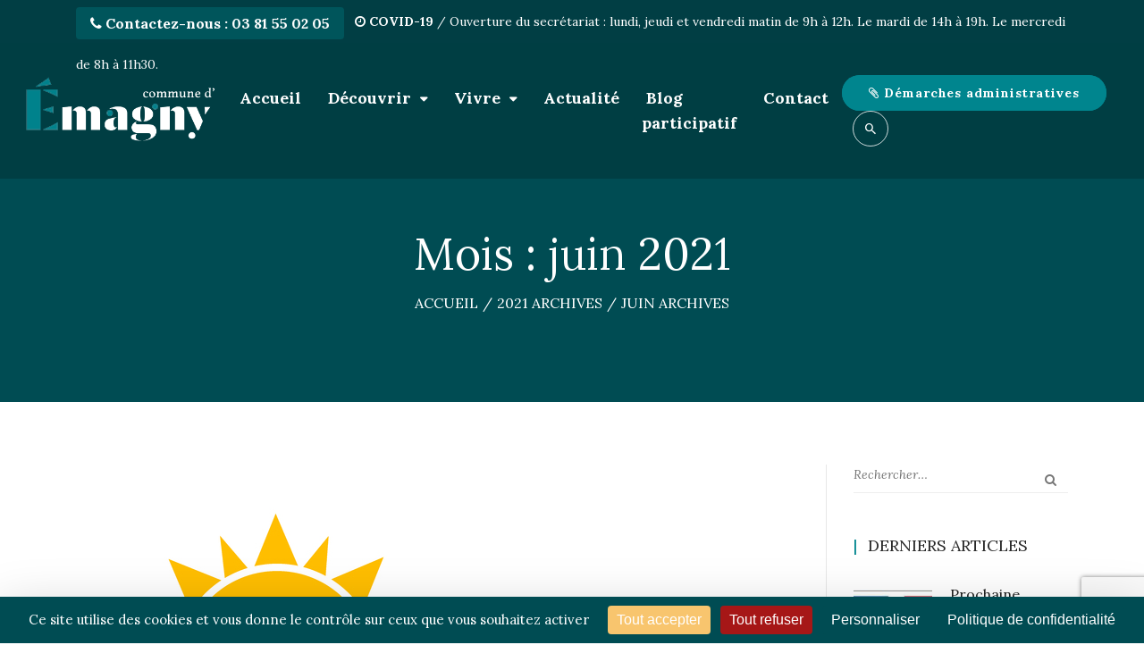

--- FILE ---
content_type: text/html; charset=UTF-8
request_url: https://emagny.fr/2021/06/
body_size: 16728
content:
<!DOCTYPE html>
<html itemscope itemtype="http://schema.org/WebPage" lang="fr-FR" prefix="og: http://ogp.me/ns# fb: http://ogp.me/ns/fb#">
<head>
	<meta charset="UTF-8">
	<link rel="profile" href="http://gmpg.org/xfn/11">
	<link rel="pingback" href="https://emagny.fr/xmlrpc.php">
	<title>juin 2021 &#8211; Émagny : Commune d&#039;Émagny 25170 : Canton de Saint-Vit &#8211; Doubs</title>
<meta name='robots' content='max-image-preview:large' />
<script>
		var tarteaucitronForceLanguage = "fr";
		</script><script type="text/javascript" src="https://tarteaucitron.io/load.js?locale=fr&iswordpress=true&domain=emagny.fr&uuid=81c44371f5306035bbd130ead6472514f13c5581"></script><meta name="viewport" content="width=device-width, initial-scale=1"><link rel='dns-prefetch' href='//www.google.com' />
<link rel="alternate" type="application/rss+xml" title="Émagny : Commune d&#039;Émagny 25170 : Canton de Saint-Vit - Doubs &raquo; Flux" href="https://emagny.fr/feed/" />
<link rel="alternate" type="application/rss+xml" title="Émagny : Commune d&#039;Émagny 25170 : Canton de Saint-Vit - Doubs &raquo; Flux des commentaires" href="https://emagny.fr/comments/feed/" />
<link rel='stylesheet' id='wp-block-library-css' href='https://emagny.fr/wp-includes/css/dist/block-library/style.min.css' type='text/css' media='all' />
<style id='classic-theme-styles-inline-css' type='text/css'>
/*! This file is auto-generated */
.wp-block-button__link{color:#fff;background-color:#32373c;border-radius:9999px;box-shadow:none;text-decoration:none;padding:calc(.667em + 2px) calc(1.333em + 2px);font-size:1.125em}.wp-block-file__button{background:#32373c;color:#fff;text-decoration:none}
</style>
<style id='global-styles-inline-css' type='text/css'>
body{--wp--preset--color--black: #000000;--wp--preset--color--cyan-bluish-gray: #abb8c3;--wp--preset--color--white: #ffffff;--wp--preset--color--pale-pink: #f78da7;--wp--preset--color--vivid-red: #cf2e2e;--wp--preset--color--luminous-vivid-orange: #ff6900;--wp--preset--color--luminous-vivid-amber: #fcb900;--wp--preset--color--light-green-cyan: #7bdcb5;--wp--preset--color--vivid-green-cyan: #00d084;--wp--preset--color--pale-cyan-blue: #8ed1fc;--wp--preset--color--vivid-cyan-blue: #0693e3;--wp--preset--color--vivid-purple: #9b51e0;--wp--preset--gradient--vivid-cyan-blue-to-vivid-purple: linear-gradient(135deg,rgba(6,147,227,1) 0%,rgb(155,81,224) 100%);--wp--preset--gradient--light-green-cyan-to-vivid-green-cyan: linear-gradient(135deg,rgb(122,220,180) 0%,rgb(0,208,130) 100%);--wp--preset--gradient--luminous-vivid-amber-to-luminous-vivid-orange: linear-gradient(135deg,rgba(252,185,0,1) 0%,rgba(255,105,0,1) 100%);--wp--preset--gradient--luminous-vivid-orange-to-vivid-red: linear-gradient(135deg,rgba(255,105,0,1) 0%,rgb(207,46,46) 100%);--wp--preset--gradient--very-light-gray-to-cyan-bluish-gray: linear-gradient(135deg,rgb(238,238,238) 0%,rgb(169,184,195) 100%);--wp--preset--gradient--cool-to-warm-spectrum: linear-gradient(135deg,rgb(74,234,220) 0%,rgb(151,120,209) 20%,rgb(207,42,186) 40%,rgb(238,44,130) 60%,rgb(251,105,98) 80%,rgb(254,248,76) 100%);--wp--preset--gradient--blush-light-purple: linear-gradient(135deg,rgb(255,206,236) 0%,rgb(152,150,240) 100%);--wp--preset--gradient--blush-bordeaux: linear-gradient(135deg,rgb(254,205,165) 0%,rgb(254,45,45) 50%,rgb(107,0,62) 100%);--wp--preset--gradient--luminous-dusk: linear-gradient(135deg,rgb(255,203,112) 0%,rgb(199,81,192) 50%,rgb(65,88,208) 100%);--wp--preset--gradient--pale-ocean: linear-gradient(135deg,rgb(255,245,203) 0%,rgb(182,227,212) 50%,rgb(51,167,181) 100%);--wp--preset--gradient--electric-grass: linear-gradient(135deg,rgb(202,248,128) 0%,rgb(113,206,126) 100%);--wp--preset--gradient--midnight: linear-gradient(135deg,rgb(2,3,129) 0%,rgb(40,116,252) 100%);--wp--preset--font-size--small: 13px;--wp--preset--font-size--medium: 20px;--wp--preset--font-size--large: 36px;--wp--preset--font-size--x-large: 42px;--wp--preset--spacing--20: 0.44rem;--wp--preset--spacing--30: 0.67rem;--wp--preset--spacing--40: 1rem;--wp--preset--spacing--50: 1.5rem;--wp--preset--spacing--60: 2.25rem;--wp--preset--spacing--70: 3.38rem;--wp--preset--spacing--80: 5.06rem;--wp--preset--shadow--natural: 6px 6px 9px rgba(0, 0, 0, 0.2);--wp--preset--shadow--deep: 12px 12px 50px rgba(0, 0, 0, 0.4);--wp--preset--shadow--sharp: 6px 6px 0px rgba(0, 0, 0, 0.2);--wp--preset--shadow--outlined: 6px 6px 0px -3px rgba(255, 255, 255, 1), 6px 6px rgba(0, 0, 0, 1);--wp--preset--shadow--crisp: 6px 6px 0px rgba(0, 0, 0, 1);}:where(.is-layout-flex){gap: 0.5em;}:where(.is-layout-grid){gap: 0.5em;}body .is-layout-flex{display: flex;}body .is-layout-flex{flex-wrap: wrap;align-items: center;}body .is-layout-flex > *{margin: 0;}body .is-layout-grid{display: grid;}body .is-layout-grid > *{margin: 0;}:where(.wp-block-columns.is-layout-flex){gap: 2em;}:where(.wp-block-columns.is-layout-grid){gap: 2em;}:where(.wp-block-post-template.is-layout-flex){gap: 1.25em;}:where(.wp-block-post-template.is-layout-grid){gap: 1.25em;}.has-black-color{color: var(--wp--preset--color--black) !important;}.has-cyan-bluish-gray-color{color: var(--wp--preset--color--cyan-bluish-gray) !important;}.has-white-color{color: var(--wp--preset--color--white) !important;}.has-pale-pink-color{color: var(--wp--preset--color--pale-pink) !important;}.has-vivid-red-color{color: var(--wp--preset--color--vivid-red) !important;}.has-luminous-vivid-orange-color{color: var(--wp--preset--color--luminous-vivid-orange) !important;}.has-luminous-vivid-amber-color{color: var(--wp--preset--color--luminous-vivid-amber) !important;}.has-light-green-cyan-color{color: var(--wp--preset--color--light-green-cyan) !important;}.has-vivid-green-cyan-color{color: var(--wp--preset--color--vivid-green-cyan) !important;}.has-pale-cyan-blue-color{color: var(--wp--preset--color--pale-cyan-blue) !important;}.has-vivid-cyan-blue-color{color: var(--wp--preset--color--vivid-cyan-blue) !important;}.has-vivid-purple-color{color: var(--wp--preset--color--vivid-purple) !important;}.has-black-background-color{background-color: var(--wp--preset--color--black) !important;}.has-cyan-bluish-gray-background-color{background-color: var(--wp--preset--color--cyan-bluish-gray) !important;}.has-white-background-color{background-color: var(--wp--preset--color--white) !important;}.has-pale-pink-background-color{background-color: var(--wp--preset--color--pale-pink) !important;}.has-vivid-red-background-color{background-color: var(--wp--preset--color--vivid-red) !important;}.has-luminous-vivid-orange-background-color{background-color: var(--wp--preset--color--luminous-vivid-orange) !important;}.has-luminous-vivid-amber-background-color{background-color: var(--wp--preset--color--luminous-vivid-amber) !important;}.has-light-green-cyan-background-color{background-color: var(--wp--preset--color--light-green-cyan) !important;}.has-vivid-green-cyan-background-color{background-color: var(--wp--preset--color--vivid-green-cyan) !important;}.has-pale-cyan-blue-background-color{background-color: var(--wp--preset--color--pale-cyan-blue) !important;}.has-vivid-cyan-blue-background-color{background-color: var(--wp--preset--color--vivid-cyan-blue) !important;}.has-vivid-purple-background-color{background-color: var(--wp--preset--color--vivid-purple) !important;}.has-black-border-color{border-color: var(--wp--preset--color--black) !important;}.has-cyan-bluish-gray-border-color{border-color: var(--wp--preset--color--cyan-bluish-gray) !important;}.has-white-border-color{border-color: var(--wp--preset--color--white) !important;}.has-pale-pink-border-color{border-color: var(--wp--preset--color--pale-pink) !important;}.has-vivid-red-border-color{border-color: var(--wp--preset--color--vivid-red) !important;}.has-luminous-vivid-orange-border-color{border-color: var(--wp--preset--color--luminous-vivid-orange) !important;}.has-luminous-vivid-amber-border-color{border-color: var(--wp--preset--color--luminous-vivid-amber) !important;}.has-light-green-cyan-border-color{border-color: var(--wp--preset--color--light-green-cyan) !important;}.has-vivid-green-cyan-border-color{border-color: var(--wp--preset--color--vivid-green-cyan) !important;}.has-pale-cyan-blue-border-color{border-color: var(--wp--preset--color--pale-cyan-blue) !important;}.has-vivid-cyan-blue-border-color{border-color: var(--wp--preset--color--vivid-cyan-blue) !important;}.has-vivid-purple-border-color{border-color: var(--wp--preset--color--vivid-purple) !important;}.has-vivid-cyan-blue-to-vivid-purple-gradient-background{background: var(--wp--preset--gradient--vivid-cyan-blue-to-vivid-purple) !important;}.has-light-green-cyan-to-vivid-green-cyan-gradient-background{background: var(--wp--preset--gradient--light-green-cyan-to-vivid-green-cyan) !important;}.has-luminous-vivid-amber-to-luminous-vivid-orange-gradient-background{background: var(--wp--preset--gradient--luminous-vivid-amber-to-luminous-vivid-orange) !important;}.has-luminous-vivid-orange-to-vivid-red-gradient-background{background: var(--wp--preset--gradient--luminous-vivid-orange-to-vivid-red) !important;}.has-very-light-gray-to-cyan-bluish-gray-gradient-background{background: var(--wp--preset--gradient--very-light-gray-to-cyan-bluish-gray) !important;}.has-cool-to-warm-spectrum-gradient-background{background: var(--wp--preset--gradient--cool-to-warm-spectrum) !important;}.has-blush-light-purple-gradient-background{background: var(--wp--preset--gradient--blush-light-purple) !important;}.has-blush-bordeaux-gradient-background{background: var(--wp--preset--gradient--blush-bordeaux) !important;}.has-luminous-dusk-gradient-background{background: var(--wp--preset--gradient--luminous-dusk) !important;}.has-pale-ocean-gradient-background{background: var(--wp--preset--gradient--pale-ocean) !important;}.has-electric-grass-gradient-background{background: var(--wp--preset--gradient--electric-grass) !important;}.has-midnight-gradient-background{background: var(--wp--preset--gradient--midnight) !important;}.has-small-font-size{font-size: var(--wp--preset--font-size--small) !important;}.has-medium-font-size{font-size: var(--wp--preset--font-size--medium) !important;}.has-large-font-size{font-size: var(--wp--preset--font-size--large) !important;}.has-x-large-font-size{font-size: var(--wp--preset--font-size--x-large) !important;}
.wp-block-navigation a:where(:not(.wp-element-button)){color: inherit;}
:where(.wp-block-post-template.is-layout-flex){gap: 1.25em;}:where(.wp-block-post-template.is-layout-grid){gap: 1.25em;}
:where(.wp-block-columns.is-layout-flex){gap: 2em;}:where(.wp-block-columns.is-layout-grid){gap: 2em;}
.wp-block-pullquote{font-size: 1.5em;line-height: 1.6;}
</style>
<link rel='stylesheet' id='font-awesome-css' href='https://emagny.fr/wp-content/plugins/js_composer/assets/lib/bower/font-awesome/css/font-awesome.min.css' type='text/css' media='all' />
<link rel='stylesheet' id='builder-press-ionicons-css' href='https://emagny.fr/wp-content/plugins/builderpress//assets/css/fonts/ionicons.css' type='text/css' media='all' />
<link rel='stylesheet' id='builderpress-fontend-css' href='https://emagny.fr/wp-content/plugins/builderpress/assets/css/builderpress.css' type='text/css' media='all' />
<link rel='stylesheet' id='agile-store-locator-all-css-css' href='https://emagny.fr/wp-content/plugins/codecanyon-16973546-agile-store-locator-google-maps-for-wordpress/public/css/all-css.min.css' type='text/css' media='all' />
<link rel='stylesheet' id='agile-store-locator-asl-responsive-css' href='https://emagny.fr/wp-content/plugins/codecanyon-16973546-agile-store-locator-google-maps-for-wordpress/public/css/asl_responsive.css' type='text/css' media='all' />
<link rel='stylesheet' id='contact-form-7-css' href='https://emagny.fr/wp-content/plugins/contact-form-7/includes/css/styles.css' type='text/css' media='all' />
<link rel='stylesheet' id='wpa-css-css' href='https://emagny.fr/wp-content/plugins/honeypot/includes/css/wpa.css' type='text/css' media='all' />
<link rel='stylesheet' id='rs-plugin-settings-css' href='https://emagny.fr/wp-content/plugins/revslider/public/assets/css/settings.css' type='text/css' media='all' />
<style id='rs-plugin-settings-inline-css' type='text/css'>
#rs-demo-id {}
</style>
<link rel='stylesheet' id='wpems-countdown-css-css' href='https://emagny.fr/wp-content/plugins/wp-events-manager/inc/libraries//countdown/css/jquery.countdown.css' type='text/css' media='all' />
<link rel='stylesheet' id='wpems-owl-carousel-css-css' href='https://emagny.fr/wp-content/plugins/wp-events-manager/inc/libraries//owl-carousel/css/owl.carousel.css' type='text/css' media='all' />
<link rel='stylesheet' id='wpems-magnific-popup-css-css' href='https://emagny.fr/wp-content/plugins/wp-events-manager/inc/libraries//magnific-popup/css/magnific-popup.css' type='text/css' media='all' />
<link rel='stylesheet' id='wpems-fronted-css-css' href='https://emagny.fr/wp-content/plugins/wp-events-manager/assets//css/frontend/events.min.css' type='text/css' media='all' />
<link rel='stylesheet' id='builder-press-slick-css' href='https://emagny.fr/wp-content/plugins/builderpress/assets/libs/slick/slick.css' type='text/css' media='all' />
<link rel='stylesheet' id='dashicons-css' href='https://emagny.fr/wp-includes/css/dashicons.min.css' type='text/css' media='all' />
<link rel='stylesheet' id='ionicon-css' href='https://emagny.fr/wp-content/themes/ivy-school/assets/css/libs/ionicons/ionicons.css' type='text/css' media='all' />
<link rel='stylesheet' id='select2-style-css' href='https://emagny.fr/wp-content/themes/ivy-school/assets/css/libs/select2/core.css' type='text/css' media='all' />
<link rel='stylesheet' id='builder-press-bootstrap-css' href='https://emagny.fr/wp-content/plugins/builderpress/assets/libs/bootstrap/bootstrap.css' type='text/css' media='all' />
<link rel='stylesheet' id='thim-style-css' href='https://emagny.fr/wp-content/themes/ivy-school/style.css' type='text/css' media='all' />
<link rel='stylesheet' id='thim-style-options-css' href='https://emagny.fr/wp-content/uploads/tc_stylesheets/ivy-school.1767625163.css' type='text/css' media='all' />
<script type="text/javascript" src="https://emagny.fr/wp-includes/js/jquery/jquery.min.js" id="jquery-core-js"></script>
<script type="text/javascript" src="https://emagny.fr/wp-includes/js/jquery/jquery-migrate.min.js" id="jquery-migrate-js"></script>
<script type="text/javascript" src="https://emagny.fr/wp-content/plugins/builderpress/assets/libs/slick/slick.min.js" id="builder-press-slick-js"></script>
<script type="text/javascript" src="https://emagny.fr/wp-content/plugins/builderpress/assets/js/builderpress.js" id="builderpress-fontend-js"></script>
<script type="text/javascript" src="https://emagny.fr/wp-content/plugins/revslider/public/assets/js/jquery.themepunch.tools.min.js" id="tp-tools-js"></script>
<script type="text/javascript" src="https://emagny.fr/wp-content/plugins/revslider/public/assets/js/jquery.themepunch.revolution.min.js" id="revmin-js"></script>
<link rel="https://api.w.org/" href="https://emagny.fr/wp-json/" /><link rel="EditURI" type="application/rsd+xml" title="RSD" href="https://emagny.fr/xmlrpc.php?rsd" />
<meta name="generator" content="WordPress 6.5.7" />

		<!-- GA Google Analytics @ https://m0n.co/ga -->
		<script async src="https://www.googletagmanager.com/gtag/js?id=G-CEMX9M2P3M"></script>
		<script>
			window.dataLayer = window.dataLayer || [];
			function gtag(){dataLayer.push(arguments);}
			gtag('js', new Date());
			gtag('config', 'G-CEMX9M2P3M');
		</script>

	<link rel="apple-touch-icon" sizes="180x180" href="/wp-content/uploads/fbrfg/apple-touch-icon.png">
<link rel="icon" type="image/png" sizes="32x32" href="/wp-content/uploads/fbrfg/favicon-32x32.png">
<link rel="icon" type="image/png" sizes="16x16" href="/wp-content/uploads/fbrfg/favicon-16x16.png">
<link rel="manifest" href="/wp-content/uploads/fbrfg/site.webmanifest">
<link rel="mask-icon" href="/wp-content/uploads/fbrfg/safari-pinned-tab.svg" color="#0a657f">
<link rel="shortcut icon" href="/wp-content/uploads/fbrfg/favicon.ico">
<meta name="msapplication-TileColor" content="#00aba9">
<meta name="msapplication-config" content="/wp-content/uploads/fbrfg/browserconfig.xml">
<meta name="theme-color" content="#ffffff">                    <script type="text/javascript">
                function tc_insert_internal_css(css) {
                    var tc_style = document.createElement("style");
                    tc_style.type = "text/css";
                    tc_style.setAttribute('data-type', 'tc-internal-css');
                    var tc_style_content = document.createTextNode(css);
                    tc_style.appendChild(tc_style_content);
                    document.head.appendChild(tc_style);
                }
            </script>
			<meta name="generator" content="Powered by WPBakery Page Builder - drag and drop page builder for WordPress."/>
<!--[if lte IE 9]><link rel="stylesheet" type="text/css" href="https://emagny.fr/wp-content/plugins/js_composer/assets/css/vc_lte_ie9.min.css" media="screen"><![endif]--><meta name="generator" content="Powered by Slider Revolution 5.4.8 - responsive, Mobile-Friendly Slider Plugin for WordPress with comfortable drag and drop interface." />
<script type="text/javascript">function setREVStartSize(e){									
						try{ e.c=jQuery(e.c);var i=jQuery(window).width(),t=9999,r=0,n=0,l=0,f=0,s=0,h=0;
							if(e.responsiveLevels&&(jQuery.each(e.responsiveLevels,function(e,f){f>i&&(t=r=f,l=e),i>f&&f>r&&(r=f,n=e)}),t>r&&(l=n)),f=e.gridheight[l]||e.gridheight[0]||e.gridheight,s=e.gridwidth[l]||e.gridwidth[0]||e.gridwidth,h=i/s,h=h>1?1:h,f=Math.round(h*f),"fullscreen"==e.sliderLayout){var u=(e.c.width(),jQuery(window).height());if(void 0!=e.fullScreenOffsetContainer){var c=e.fullScreenOffsetContainer.split(",");if (c) jQuery.each(c,function(e,i){u=jQuery(i).length>0?u-jQuery(i).outerHeight(!0):u}),e.fullScreenOffset.split("%").length>1&&void 0!=e.fullScreenOffset&&e.fullScreenOffset.length>0?u-=jQuery(window).height()*parseInt(e.fullScreenOffset,0)/100:void 0!=e.fullScreenOffset&&e.fullScreenOffset.length>0&&(u-=parseInt(e.fullScreenOffset,0))}f=u}else void 0!=e.minHeight&&f<e.minHeight&&(f=e.minHeight);e.c.closest(".rev_slider_wrapper").css({height:f})					
						}catch(d){console.log("Failure at Presize of Slider:"+d)}						
					};</script>
		<style type="text/css" id="wp-custom-css">
			.site-content {
    padding-top: 70px;
    padding-bottom: 70px;
}
.bp-element-posts.layout-list-2 .list-post .item .content .title {text-transform: inherit!important;}
.page-content article .content-inner .entry-title {text-transform: inherit!important;}
.info-legal-footer {font-size:10px;  line-height:11px}
#primaryMenu {font-size:18px}
.post-template-default .page-content li {list-style-type: disc;
	padding-left: 20px;} #form-contact .wpcf7-submit {font-size:14px}
.entry-meta .vcard {display: none!important}
	.home #masthead.site-header {background:transparent}
.vc_custom_1552235075706 {border-radius: 30px;}
.fa-accueil {background-color: #00555b;}
.fa-accueil:hover {background-color: #00858e}
.bp-element-grid-images.layout-1 .item-gallery::before {background: rgba(0, 130, 141, 0.71)!important;}
.wpcf7-submit {border:1px solid}
.wpcf7-submit:hover {background:#00858e; border:1px solid #00858e; color:#FFF}
a.lienacbut:hover {color:#FFF!important}
header#masthead.header_v2 .menu-right .bp-element {
    border-radius: 30px!important;
}
#asl-storelocator.asl-p-cont.asl-bg-0 .inside.search_filter {background:#00858f!important}
.site-footer.footer_home_3 .widget_nav_menu .menu li, .site-footer.footer_home_4 .widget_nav_menu .menu li {
    margin-bottom: 15px;
}
.vc_btn3.vc_btn3-color-juicy-pink, .vc_btn3.vc_btn3-color-juicy-pink.vc_btn3-style-flat {background-color: #00858e;}
.vc_btn3.vc_btn3-color-juicy-pink:hover, .vc_btn3.vc_btn3-color-juicy-pink.vc_btn3-style-flat:hover {background-color: #00555b;}
.page-content article .content-inner .entry-top .entry-date {position: inherit!important;}


/* Suppression bug résiduel */
.bp-element-search .search-form .form-search{
	display: none;
}

.nursery-block {
	border: 2px solid #00858e;
	padding: 20px;
	border-radius: 20px;
	margin: 30px 0;
}
.nursery-block span {
	color: #00858e;
}		</style>
		            <script type="text/javascript">
                if (typeof ajaxurl === 'undefined') {
                    /* <![CDATA[ */
                    var ajaxurl = "https://emagny.fr/wp-admin/admin-ajax.php";
                    /* ]]> */
                }
            </script>
			<noscript><style type="text/css"> .wpb_animate_when_almost_visible { opacity: 1; }</style></noscript></head>
<body class="archive date group-blog hfeed bg-type-color responsive auto-login have-footer-top default_courses wpb-js-composer js-comp-ver-5.5.5 vc_responsive elementor-default">

<div id="wrapper-container" class="content-pusher creative-right bg-type-color">

	
	<div id="thimHeaderTopBar" class="thim-topbar default style-overlay "><div class="container">
            <div class="row-topbar">
            <div id="thimTopBarLeft" class="thim-topbar-left">
                <div class="list-widgets">
                    <div id="custom_html-2" class="widget_text widget widget_custom_html"><div class="textwidget custom-html-widget"><span class="btn btn-primary bp-element  btn-rounded fa-accueil" style="border:0px"><a class="lienacbut" href="tel:0381550205"><i class="fa fa-phone fa- "></i><strong>&nbsp;Contactez-nous : 03 81 55 02 05</strong></a></span>&nbsp; &nbsp;<span class="horaires"><i class="fa fa-clock-o fa- "></i> <strong>COVID-19</strong>  / Ouverture du secrétariat : lundi, jeudi et vendredi matin de 9h à 12h. Le mardi de 14h à 19h. Le mercredi de 8h à 11h30.</span></div></div>                </div>
            </div>
            <div id="thimTopBarRight" class="thim-topbar-right">
                <div class="list-widgets">
                                    </div>
            </div>
        </div>
    </div>
</div>
	<header id="masthead" class="site-header affix-top header-overlay sticky-header custom-sticky has-retina-logo header_v2 header_large">
		<div class="container">
	<div class="header-wrapper">
        <div class="width-logo sm-logo">
            <a class="no-sticky-logo" href="https://emagny.fr/" title="Émagny : Commune d&#039;Émagny 25170 : Canton de Saint-Vit &#8211; Doubs - " rel="home"><img class="logo" src="https://emagny.fr/wp-content/uploads/2019/01/logo-emagny-blanc-transparent.png" alt="Émagny : Commune d&#039;Émagny 25170 : Canton de Saint-Vit &#8211; Doubs" /><img class="retina-logo" src="https://emagny.fr/wp-content/uploads/2019/01/logo-emagny-blanc-transparent.png" alt="Émagny : Commune d&#039;Émagny 25170 : Canton de Saint-Vit &#8211; Doubs" /><img class="mobile-logo" src="https://emagny.fr/wp-content/themes/ivy-school/assets/images/retina-logo.png" alt="Émagny : Commune d&#039;Émagny 25170 : Canton de Saint-Vit &#8211; Doubs" /></a>            <a href="https://emagny.fr/" title="Émagny : Commune d&#039;Émagny 25170 : Canton de Saint-Vit &#8211; Doubs - " rel="home" class="sticky-logo">
					<img src="https://emagny.fr/wp-content/uploads/2019/01/logo-emagny-blanc-transparent.png" alt="Émagny : Commune d&#039;Émagny 25170 : Canton de Saint-Vit &#8211; Doubs" width="414" height="156" /></a>        </div>
        <nav class="width-navigation main-navigation">
            

    <ul id="primaryMenu">
        <li id="menu-item-1080" class="menu-item menu-item-type-post_type menu-item-object-page menu-item-home menu-item-1080 tc-menu-item tc-menu-depth-0 tc-menu-align-left tc-menu-layout-default"><a href="https://emagny.fr/" class="tc-menu-inner">Accueil</a></li>
<li id="menu-item-14069" class="menu-item menu-item-type-custom menu-item-object-custom menu-item-has-children menu-item-14069 tc-menu-item tc-menu-depth-0 tc-menu-align-left tc-menu-layout-default"><a href="#" class="tc-menu-inner">Découvrir</a>
<ul class="sub-menu">
	<li id="menu-item-1071" class="menu-item menu-item-type-post_type menu-item-object-page menu-item-1071 tc-menu-item tc-menu-depth-1 tc-menu-align-left"><a href="https://emagny.fr/decouvrir-emagny/" class="tc-menu-inner tc-megamenu-title">La Commune d&#8217;Emagny</a></li>
	<li id="menu-item-14035" class="menu-item menu-item-type-post_type menu-item-object-page menu-item-14035 tc-menu-item tc-menu-depth-1 tc-menu-align-left"><a href="https://emagny.fr/la-mairie/" class="tc-menu-inner tc-megamenu-title">Vie municipale</a></li>
</ul><!-- End wrapper ul sub -->
</li>
<li id="menu-item-10790" class="menu-item menu-item-type-post_type menu-item-object-page menu-item-has-children menu-item-10790 tc-menu-item tc-menu-depth-0 tc-menu-align-left tc-menu-layout-default"><a href="https://emagny.fr/liste-des-commerces-et-associations-demagny/" class="tc-menu-inner">Vivre</a>
<ul class="sub-menu">
	<li id="menu-item-14074" class="menu-item menu-item-type-post_type menu-item-object-page menu-item-14074 tc-menu-item tc-menu-depth-1 tc-menu-align-left"><a href="https://emagny.fr/inscrire-mon-enfant-a-lecole/" class="tc-menu-inner tc-megamenu-title">Inscrire mon enfant à l&#8217;école</a></li>
	<li id="menu-item-14088" class="menu-item menu-item-type-post_type menu-item-object-page menu-item-14088 tc-menu-item tc-menu-depth-1 tc-menu-align-left"><a href="https://emagny.fr/ou-faire-garder-mon-enfant/" class="tc-menu-inner tc-megamenu-title">Où faire garder mon enfant ?</a></li>
	<li id="menu-item-14089" class="menu-item menu-item-type-post_type menu-item-object-page menu-item-14089 tc-menu-item tc-menu-depth-1 tc-menu-align-left"><a href="https://emagny.fr/gerer-mon-eau-assainissement/" class="tc-menu-inner tc-megamenu-title">Gérer mon eau / assainissement</a></li>
	<li id="menu-item-14090" class="menu-item menu-item-type-post_type menu-item-object-page menu-item-14090 tc-menu-item tc-menu-depth-1 tc-menu-align-left"><a href="https://emagny.fr/gerer-mes-dechets/" class="tc-menu-inner tc-megamenu-title">Gérer mes déchets</a></li>
	<li id="menu-item-11656" class="menu-item menu-item-type-post_type menu-item-object-page menu-item-11656 tc-menu-item tc-menu-depth-1 tc-menu-align-left"><a href="https://emagny.fr/liste-des-commerces-et-associations-demagny/" class="tc-menu-inner tc-megamenu-title">Liste des commerces et associations d&#8217;Emagny</a></li>
	<li id="menu-item-11655" class="menu-item menu-item-type-post_type menu-item-object-page menu-item-11655 tc-menu-item tc-menu-depth-1 tc-menu-align-left"><a href="https://emagny.fr/demarches-administratives/espace-professionnel-demarches-administratives/" class="tc-menu-inner tc-megamenu-title">Espace professionnel</a></li>
	<li id="menu-item-11657" class="menu-item menu-item-type-post_type menu-item-object-page menu-item-11657 tc-menu-item tc-menu-depth-1 tc-menu-align-left"><a href="https://emagny.fr/espace-telechargement/" class="tc-menu-inner tc-megamenu-title">Espace téléchargement</a></li>
</ul><!-- End wrapper ul sub -->
</li>
<li id="menu-item-13575" class="menu-item menu-item-type-post_type menu-item-object-page menu-item-13575 tc-menu-item tc-menu-depth-0 tc-menu-align-left tc-menu-layout-default"><a href="https://emagny.fr/actualites-evenements/" class="tc-menu-inner">Actualité</a></li>
<li id="menu-item-13574" class="menu-item menu-item-type-post_type menu-item-object-page menu-item-13574 tc-menu-item tc-menu-depth-0 tc-menu-align-left tc-menu-layout-default"><a href="https://emagny.fr/actualite-blog-participatif/" class="tc-menu-inner">Blog participatif</a></li>
<li id="menu-item-1076" class="menu-item menu-item-type-post_type menu-item-object-page menu-item-1076 tc-menu-item tc-menu-depth-0 tc-menu-align-left tc-menu-layout-default"><a href="https://emagny.fr/contact/" class="tc-menu-inner">Contact</a></li>
    </ul>
            <div class="menu-mobile-effect navbar-toggle hidden" data-effect="mobile-effect">
                <div class="text-menu">
                    Editer l&#039;élément de menu                </div>
                <div class="icon-wrap">
                    <i class="ion-navicon"></i>
                </div>
            </div>
        </nav>

        <div class="menu-right">
            <aside id="thim_layout_builder-2" class="widget widget_thim_layout_builder"><style>.vc_custom_1560455142457{background-color: #00858e !important;}.vc_custom_1560455142457{background-color: #00858e !important;}.vc_custom_1560455142458{background-color: #f8be51 !important;}</style><div class="vc_row wpb_row vc_row-fluid"><div class="wpb_column vc_column_container vc_col-sm-12"><div class="vc_column-inner" ><div class="wpb_wrapper">
<div class="bp-element bp-element-button vc_custom_1560455142457 align-right  shape-round icon_alignment-left "   style=" margin: 0px;" data-class-tablet="vc_custom_1560455142457" data-class-mobile="vc_custom_1560455142458">
	
        <a class="btn btn-primary bp-element-hover  btn-normal "
           href="https://emagny.fr/demarches-administratives/"
			 style=" color: #ffffff; background-color: #00858e; padding: 0px 30px; line-height: 40px; height: 40px; font-size: 14px; font-weight: 700;"			 title='Démarches administratives'           data-hover="color: #ffffff;background-color: #00555b;">

			                    <!--                    font awesome-->
                    <i class="btn-icon fa fa-paperclip"
                       aria-hidden="true"></i>
				
            <span class="inner-text">Démarches administratives</span>
        </a>
	</div>
<div class="bp-element bp-element-search  layout-1 " >

    
<!--search posts element-->

    
    <!--    button search-->
    <div class="search-button"></div>

    <div class="search-form">

        <!--        button close-->
        <span class="close-form"></span>

        <!--        search form-->
        <form role="search" method="get" class="form-search" action="https://emagny.fr/">
            <input type="search" class="search-field" value="" name="s"
                   required/>
            <span class="search-notice"> Appuyez sur Entrée pour rechercher ou sur ESC pour fermer</span>
        </form>

        <ul class="list-search list-unstyled"></ul>
    </div>

</div></div></div></div></div></aside>        </div>
	</div>
</div>
	</header><!-- #masthead -->

	<nav class="visible-xs mobile-menu-container mobile-effect" itemscope itemtype="http://schema.org/SiteNavigationElement">
		<ul class="nav navbar-nav">
	<li class="menu-item menu-item-type-post_type menu-item-object-page menu-item-home menu-item-1080 tc-menu-item tc-menu-depth-0 tc-menu-align-left tc-menu-layout-default"><a href="https://emagny.fr/" class="tc-menu-inner">Accueil</a></li>
<li class="menu-item menu-item-type-custom menu-item-object-custom menu-item-has-children menu-item-14069 tc-menu-item tc-menu-depth-0 tc-menu-align-left tc-menu-layout-default"><a href="#" class="tc-menu-inner">Découvrir</a>
<ul class="sub-menu">
	<li class="menu-item menu-item-type-post_type menu-item-object-page menu-item-1071 tc-menu-item tc-menu-depth-1 tc-menu-align-left"><a href="https://emagny.fr/decouvrir-emagny/" class="tc-menu-inner tc-megamenu-title">La Commune d&#8217;Emagny</a></li>
	<li class="menu-item menu-item-type-post_type menu-item-object-page menu-item-14035 tc-menu-item tc-menu-depth-1 tc-menu-align-left"><a href="https://emagny.fr/la-mairie/" class="tc-menu-inner tc-megamenu-title">Vie municipale</a></li>
</ul><!-- End wrapper ul sub -->
</li>
<li class="menu-item menu-item-type-post_type menu-item-object-page menu-item-has-children menu-item-10790 tc-menu-item tc-menu-depth-0 tc-menu-align-left tc-menu-layout-default"><a href="https://emagny.fr/liste-des-commerces-et-associations-demagny/" class="tc-menu-inner">Vivre</a>
<ul class="sub-menu">
	<li class="menu-item menu-item-type-post_type menu-item-object-page menu-item-14074 tc-menu-item tc-menu-depth-1 tc-menu-align-left"><a href="https://emagny.fr/inscrire-mon-enfant-a-lecole/" class="tc-menu-inner tc-megamenu-title">Inscrire mon enfant à l&#8217;école</a></li>
	<li class="menu-item menu-item-type-post_type menu-item-object-page menu-item-14088 tc-menu-item tc-menu-depth-1 tc-menu-align-left"><a href="https://emagny.fr/ou-faire-garder-mon-enfant/" class="tc-menu-inner tc-megamenu-title">Où faire garder mon enfant ?</a></li>
	<li class="menu-item menu-item-type-post_type menu-item-object-page menu-item-14089 tc-menu-item tc-menu-depth-1 tc-menu-align-left"><a href="https://emagny.fr/gerer-mon-eau-assainissement/" class="tc-menu-inner tc-megamenu-title">Gérer mon eau / assainissement</a></li>
	<li class="menu-item menu-item-type-post_type menu-item-object-page menu-item-14090 tc-menu-item tc-menu-depth-1 tc-menu-align-left"><a href="https://emagny.fr/gerer-mes-dechets/" class="tc-menu-inner tc-megamenu-title">Gérer mes déchets</a></li>
	<li class="menu-item menu-item-type-post_type menu-item-object-page menu-item-11656 tc-menu-item tc-menu-depth-1 tc-menu-align-left"><a href="https://emagny.fr/liste-des-commerces-et-associations-demagny/" class="tc-menu-inner tc-megamenu-title">Liste des commerces et associations d&#8217;Emagny</a></li>
	<li class="menu-item menu-item-type-post_type menu-item-object-page menu-item-11655 tc-menu-item tc-menu-depth-1 tc-menu-align-left"><a href="https://emagny.fr/demarches-administratives/espace-professionnel-demarches-administratives/" class="tc-menu-inner tc-megamenu-title">Espace professionnel</a></li>
	<li class="menu-item menu-item-type-post_type menu-item-object-page menu-item-11657 tc-menu-item tc-menu-depth-1 tc-menu-align-left"><a href="https://emagny.fr/espace-telechargement/" class="tc-menu-inner tc-megamenu-title">Espace téléchargement</a></li>
</ul><!-- End wrapper ul sub -->
</li>
<li class="menu-item menu-item-type-post_type menu-item-object-page menu-item-13575 tc-menu-item tc-menu-depth-0 tc-menu-align-left tc-menu-layout-default"><a href="https://emagny.fr/actualites-evenements/" class="tc-menu-inner">Actualité</a></li>
<li class="menu-item menu-item-type-post_type menu-item-object-page menu-item-13574 tc-menu-item tc-menu-depth-0 tc-menu-align-left tc-menu-layout-default"><a href="https://emagny.fr/actualite-blog-participatif/" class="tc-menu-inner">Blog participatif</a></li>
<li class="menu-item menu-item-type-post_type menu-item-object-page menu-item-1076 tc-menu-item tc-menu-depth-0 tc-menu-align-left tc-menu-layout-default"><a href="https://emagny.fr/contact/" class="tc-menu-inner">Contact</a></li>
</ul>
			<div class="copyright-text">
				© Copyrights 2020. Tous droits réservés. Site réalisé par <a href="https://www.wooplee.fr">Wooplee sas </a>.			</div>
		

	</nav><!-- nav.mobile-menu-container -->

	
	<div id="main-content">


	<section class="content-area">
		
    <div class="page-title">
                    <div class="main-top"   data-stellar-background-ratio="0.5" >
                <span class="overlay-top-header" style="background-color: #004c53;opacity: 1;"></span>
                                    <div class="content container">
                        <h1 >Mois : juin 2021</h1 >
                                                        <div class="breadcrumb-content">
                                                                            <div class="breadcrumbs-wrapper">
                                            <div class="container">
                                                <ul itemprop="breadcrumb" itemscope itemtype="http://schema.org/BreadcrumbList" id="breadcrumbs" class="breadcrumbs"><li itemprop="itemListElement" itemscope itemtype="http://schema.org/ListItem"><a itemprop="item" href="https://emagny.fr/" title="Accueil"><span itemprop="name">Accueil</span></a><span class="breadcrum-icon">/</span></li><li itemprop="itemListElement" itemscope itemtype="http://schema.org/ListItem"><a itemprop="item" href="https://emagny.fr/2021/" title="2021"><span itemprop="name">2021 Archives</span></a><span class="breadcrum-icon">/</span></li><li itemprop="itemListElement" itemscope itemtype="http://schema.org/ListItem"><span itemprop="name" title="Juin">Juin Archives</span></li></ul>                                            </div><!-- .container -->
                                        </div><!-- .breadcrumbs-wrapper -->
                                                                    </div><!-- .breadcrumb-content -->
                            
                    </div>
                            </div><!-- .main-top -->
            </div><!-- .page-title -->
<div class="container site-content sidebar-right "><div class="row"><main id="main" class="site-main col-lg-9 border-right" >    <div class="blog-content archive_switch blog-list">
        <div class="row">
            
<article id="post-14172" class="column-1-blog-archive col-md-12  post-14172 post type-post status-publish format-standard has-post-thumbnail hentry category-actualite category-informations-divers tag-canicule tag-forteschaleurs">
    <div class="content-inner" style="height:auto !important">
        <div class="entry-top">
            <div class='post-formats-wrapper'><a class="post-image" href="https://emagny.fr/2021/06/22/campagne-dinformation-et-de-prevention-des-risques-lies-aux-fortes-chaleurs/"><img width="450" height="450" src="https://emagny.fr/wp-content/uploads/2021/06/soleil.jpg" class="attachment-full size-full wp-post-image" alt="" decoding="async" fetchpriority="high" srcset="https://emagny.fr/wp-content/uploads/2021/06/soleil.jpg 450w, https://emagny.fr/wp-content/uploads/2021/06/soleil-150x150.jpg 150w, https://emagny.fr/wp-content/uploads/2021/06/soleil-300x300.jpg 300w" sizes="(max-width: 450px) 100vw, 450px" /></a></div>

            <div class="entry-date date-meta">22<span>Juin, 2021</span></div>
        </div><!-- .entry-top -->
    

        <div class="entry-content">
                            <header class="entry-header">
                    <h2 class="entry-title"><a href="https://emagny.fr/2021/06/22/campagne-dinformation-et-de-prevention-des-risques-lies-aux-fortes-chaleurs/" rel="bookmark">Campagne d&#8217;information et de prévention des risques liés aux fortes chaleurs</a></h2>                </header>
                <!-- .entry-header -->

                <div class="entry-button-meta">
                    <div class="entry-meta"><span class="author vcard"><i class="ion-android-person" aria-hidden="true"></i> Par <a href="https://emagny.fr/author/admin2/" rel="author"> Mairie d&#039;Emagny</a></span><span class="meta-category"><i class="ion-ios-pricetags-outline" aria-hidden="true"></i> <a href="https://emagny.fr/category/actualite/">Actualité</a><span>,</span><a href="https://emagny.fr/category/informations-divers/">Informations divers</a><span>,</span></span>		<span class="comment-total">
            <i class="ion-android-chat" aria-hidden="true"></i>
			<a href="https://emagny.fr/2021/06/22/campagne-dinformation-et-de-prevention-des-risques-lies-aux-fortes-chaleurs/#respond" class="comments-link" >0 Comment</a>		</span>
		</div>                </div><!-- .entry-button-meta -->


                <div class="entry-summary">
                    <p>Dans le cadre du plan national canicule, vous trouverez ci-dessous la nouvelle affiche élaborée par Santé publique France pour sensibiliser&#8230;</p>
                </div><!-- .entry-summary -->

                <div class="entry-button-meta">
                                            <div class="readmore">
                            <a href="https://emagny.fr/2021/06/22/campagne-dinformation-et-de-prevention-des-risques-lies-aux-fortes-chaleurs/">En savoir plus</a>
                        </div><!-- .read-more -->
                                    </div>

            
            
        </div><!-- .entry-content -->
    </div> <!-- .content-inner -->
</article><!-- #post-## -->

<article id="post-14167" class="column-1-blog-archive col-md-12  post-14167 post type-post status-publish format-standard has-post-thumbnail hentry category-actualite tag-marche">
    <div class="content-inner" style="height:auto !important">
        <div class="entry-top">
            <div class='post-formats-wrapper'><a class="post-image" href="https://emagny.fr/2021/06/18/une-exposante-de-plus-au-marche-du-jeudi-soir-des-le-1er-juillet/"><img width="283" height="198" src="https://emagny.fr/wp-content/uploads/2021/06/Logo-pique-et-pique-et-retouchera.png" class="attachment-full size-full wp-post-image" alt="" decoding="async" /></a></div>

            <div class="entry-date date-meta">18<span>Juin, 2021</span></div>
        </div><!-- .entry-top -->
    

        <div class="entry-content">
                            <header class="entry-header">
                    <h2 class="entry-title"><a href="https://emagny.fr/2021/06/18/une-exposante-de-plus-au-marche-du-jeudi-soir-des-le-1er-juillet/" rel="bookmark">Une exposante de plus au marché du jeudi soir dès le 1er juillet&#8230;..</a></h2>                </header>
                <!-- .entry-header -->

                <div class="entry-button-meta">
                    <div class="entry-meta"><span class="author vcard"><i class="ion-android-person" aria-hidden="true"></i> Par <a href="https://emagny.fr/author/admin2/" rel="author"> Mairie d&#039;Emagny</a></span><span class="meta-category"><i class="ion-ios-pricetags-outline" aria-hidden="true"></i> <a href="https://emagny.fr/category/actualite/">Actualité</a><span>,</span></span>		<span class="comment-total">
            <i class="ion-android-chat" aria-hidden="true"></i>
			<a href="https://emagny.fr/2021/06/18/une-exposante-de-plus-au-marche-du-jeudi-soir-des-le-1er-juillet/#respond" class="comments-link" >0 Comment</a>		</span>
		</div>                </div><!-- .entry-button-meta -->


                <div class="entry-summary">
                    <p>Vous retrouverez une nouvelle exposante le jeudi soir à Emagny dès le 1er juillet. Dans sa jolie caravane Christine Hosotte&#8230;</p>
                </div><!-- .entry-summary -->

                <div class="entry-button-meta">
                                            <div class="readmore">
                            <a href="https://emagny.fr/2021/06/18/une-exposante-de-plus-au-marche-du-jeudi-soir-des-le-1er-juillet/">En savoir plus</a>
                        </div><!-- .read-more -->
                                    </div>

            
            
        </div><!-- .entry-content -->
    </div> <!-- .content-inner -->
</article><!-- #post-## -->

<article id="post-14156" class="column-1-blog-archive col-md-12  post-14156 post type-post status-publish format-standard has-post-thumbnail hentry category-actualite category-informations-divers tag-concert">
    <div class="content-inner" style="height:auto !important">
        <div class="entry-top">
            <div class='post-formats-wrapper'><a class="post-image" href="https://emagny.fr/2021/06/14/concert-harmonie-de-pin-emagny/"><img width="2000" height="1113" src="https://emagny.fr/wp-content/uploads/2021/01/Logo-OHPE-New.jpg" class="attachment-full size-full wp-post-image" alt="" decoding="async" srcset="https://emagny.fr/wp-content/uploads/2021/01/Logo-OHPE-New.jpg 2000w, https://emagny.fr/wp-content/uploads/2021/01/Logo-OHPE-New-300x167.jpg 300w, https://emagny.fr/wp-content/uploads/2021/01/Logo-OHPE-New-768x427.jpg 768w, https://emagny.fr/wp-content/uploads/2021/01/Logo-OHPE-New-1024x570.jpg 1024w" sizes="(max-width: 2000px) 100vw, 2000px" /></a></div>

            <div class="entry-date date-meta">14<span>Juin, 2021</span></div>
        </div><!-- .entry-top -->
    

        <div class="entry-content">
                            <header class="entry-header">
                    <h2 class="entry-title"><a href="https://emagny.fr/2021/06/14/concert-harmonie-de-pin-emagny/" rel="bookmark">Concert Harmonie de Pin-Emagny</a></h2>                </header>
                <!-- .entry-header -->

                <div class="entry-button-meta">
                    <div class="entry-meta"><span class="author vcard"><i class="ion-android-person" aria-hidden="true"></i> Par <a href="https://emagny.fr/author/admin2/" rel="author"> Mairie d&#039;Emagny</a></span><span class="meta-category"><i class="ion-ios-pricetags-outline" aria-hidden="true"></i> <a href="https://emagny.fr/category/actualite/">Actualité</a><span>,</span><a href="https://emagny.fr/category/informations-divers/">Informations divers</a><span>,</span></span>		<span class="comment-total">
            <i class="ion-android-chat" aria-hidden="true"></i>
			<a href="https://emagny.fr/2021/06/14/concert-harmonie-de-pin-emagny/#respond" class="comments-link" >0 Comment</a>		</span>
		</div>                </div><!-- .entry-button-meta -->


                <div class="entry-summary">
                    <p>L&#8217;Harmonie de Pin-Emagny donnera un concert le jeudi 24 juin 2021. Le concert aura lieu à 20h30 sur la place&#8230;</p>
                </div><!-- .entry-summary -->

                <div class="entry-button-meta">
                                            <div class="readmore">
                            <a href="https://emagny.fr/2021/06/14/concert-harmonie-de-pin-emagny/">En savoir plus</a>
                        </div><!-- .read-more -->
                                    </div>

            
            
        </div><!-- .entry-content -->
    </div> <!-- .content-inner -->
</article><!-- #post-## -->

<article id="post-14148" class="column-1-blog-archive col-md-12  post-14148 post type-post status-publish format-standard has-post-thumbnail hentry category-actualite category-informations-municipales tag-bureaudevote tag-elections">
    <div class="content-inner" style="height:auto !important">
        <div class="entry-top">
            <div class='post-formats-wrapper'><a class="post-image" href="https://emagny.fr/2021/06/10/elections-departementales-et-regionales/"><img width="3024" height="4032" src="https://emagny.fr/wp-content/uploads/2021/06/salle-cerutti.jpg" class="attachment-full size-full wp-post-image" alt="" decoding="async" loading="lazy" srcset="https://emagny.fr/wp-content/uploads/2021/06/salle-cerutti.jpg 3024w, https://emagny.fr/wp-content/uploads/2021/06/salle-cerutti-225x300.jpg 225w, https://emagny.fr/wp-content/uploads/2021/06/salle-cerutti-768x1024.jpg 768w" sizes="(max-width: 3024px) 100vw, 3024px" /></a></div>

            <div class="entry-date date-meta">10<span>Juin, 2021</span></div>
        </div><!-- .entry-top -->
    

        <div class="entry-content">
                            <header class="entry-header">
                    <h2 class="entry-title"><a href="https://emagny.fr/2021/06/10/elections-departementales-et-regionales/" rel="bookmark">Elections départementales et régionales</a></h2>                </header>
                <!-- .entry-header -->

                <div class="entry-button-meta">
                    <div class="entry-meta"><span class="author vcard"><i class="ion-android-person" aria-hidden="true"></i> Par <a href="https://emagny.fr/author/admin2/" rel="author"> Mairie d&#039;Emagny</a></span><span class="meta-category"><i class="ion-ios-pricetags-outline" aria-hidden="true"></i> <a href="https://emagny.fr/category/actualite/">Actualité</a><span>,</span><a href="https://emagny.fr/category/informations-municipales/">Informations Municipales</a><span>,</span></span>		<span class="comment-total">
            <i class="ion-android-chat" aria-hidden="true"></i>
			<a href="https://emagny.fr/2021/06/10/elections-departementales-et-regionales/#respond" class="comments-link" >0 Comment</a>		</span>
		</div>                </div><!-- .entry-button-meta -->


                <div class="entry-summary">
                    <p>Les élections départementales et régionales ont lieu les 20 et 27 juin 2021. Le bureau de vote est ouvert de&#8230;</p>
                </div><!-- .entry-summary -->

                <div class="entry-button-meta">
                                            <div class="readmore">
                            <a href="https://emagny.fr/2021/06/10/elections-departementales-et-regionales/">En savoir plus</a>
                        </div><!-- .read-more -->
                                    </div>

            
            
        </div><!-- .entry-content -->
    </div> <!-- .content-inner -->
</article><!-- #post-## -->

<article id="post-14129" class="column-1-blog-archive col-md-12  post-14129 post type-post status-publish format-standard has-post-thumbnail hentry category-actualite tag-guepes">
    <div class="content-inner" style="height:auto !important">
        <div class="entry-top">
            <div class='post-formats-wrapper'><a class="post-image" href="https://emagny.fr/2021/06/07/une-nouvelle-entreprise-a-emagny/"><img width="1000" height="1000" src="https://emagny.fr/wp-content/uploads/2021/06/Logo-AGF.png" class="attachment-full size-full wp-post-image" alt="" decoding="async" loading="lazy" srcset="https://emagny.fr/wp-content/uploads/2021/06/Logo-AGF.png 1000w, https://emagny.fr/wp-content/uploads/2021/06/Logo-AGF-150x150.png 150w, https://emagny.fr/wp-content/uploads/2021/06/Logo-AGF-300x300.png 300w, https://emagny.fr/wp-content/uploads/2021/06/Logo-AGF-768x768.png 768w" sizes="(max-width: 1000px) 100vw, 1000px" /></a></div>

            <div class="entry-date date-meta">07<span>Juin, 2021</span></div>
        </div><!-- .entry-top -->
    

        <div class="entry-content">
                            <header class="entry-header">
                    <h2 class="entry-title"><a href="https://emagny.fr/2021/06/07/une-nouvelle-entreprise-a-emagny/" rel="bookmark">Une nouvelle entreprise à Emagny&#8230;.</a></h2>                </header>
                <!-- .entry-header -->

                <div class="entry-button-meta">
                    <div class="entry-meta"><span class="author vcard"><i class="ion-android-person" aria-hidden="true"></i> Par <a href="https://emagny.fr/author/admin2/" rel="author"> Mairie d&#039;Emagny</a></span><span class="meta-category"><i class="ion-ios-pricetags-outline" aria-hidden="true"></i> <a href="https://emagny.fr/category/actualite/">Actualité</a><span>,</span></span>		<span class="comment-total">
            <i class="ion-android-chat" aria-hidden="true"></i>
			<a href="https://emagny.fr/2021/06/07/une-nouvelle-entreprise-a-emagny/#respond" class="comments-link" >0 Comment</a>		</span>
		</div>                </div><!-- .entry-button-meta -->


                <div class="entry-summary">
                    <p>AGF Abeilles Guêpes Frelons est une nouvelle entreprise située dans notre village. Son activité consiste à réaliser la destruction  des&#8230;</p>
                </div><!-- .entry-summary -->

                <div class="entry-button-meta">
                                            <div class="readmore">
                            <a href="https://emagny.fr/2021/06/07/une-nouvelle-entreprise-a-emagny/">En savoir plus</a>
                        </div><!-- .read-more -->
                                    </div>

            
            
        </div><!-- .entry-content -->
    </div> <!-- .content-inner -->
</article><!-- #post-## -->

<article id="post-14125" class="column-1-blog-archive col-md-12  post-14125 post type-post status-publish format-standard has-post-thumbnail hentry category-actualite tag-covid">
    <div class="content-inner" style="height:auto !important">
        <div class="entry-top">
            <div class='post-formats-wrapper'><a class="post-image" href="https://emagny.fr/2021/06/04/communication-du-ministere-des-solidarites-et-de-la-sante/"><img width="598" height="818" src="https://emagny.fr/wp-content/uploads/2021/06/mesconseilscovid.png" class="attachment-full size-full wp-post-image" alt="" decoding="async" loading="lazy" srcset="https://emagny.fr/wp-content/uploads/2021/06/mesconseilscovid.png 598w, https://emagny.fr/wp-content/uploads/2021/06/mesconseilscovid-219x300.png 219w" sizes="(max-width: 598px) 100vw, 598px" /></a></div>

            <div class="entry-date date-meta">04<span>Juin, 2021</span></div>
        </div><!-- .entry-top -->
    

        <div class="entry-content">
                            <header class="entry-header">
                    <h2 class="entry-title"><a href="https://emagny.fr/2021/06/04/communication-du-ministere-des-solidarites-et-de-la-sante/" rel="bookmark">Communication du Ministère des Solidarités et de la Santé</a></h2>                </header>
                <!-- .entry-header -->

                <div class="entry-button-meta">
                    <div class="entry-meta"><span class="author vcard"><i class="ion-android-person" aria-hidden="true"></i> Par <a href="https://emagny.fr/author/admin2/" rel="author"> Mairie d&#039;Emagny</a></span><span class="meta-category"><i class="ion-ios-pricetags-outline" aria-hidden="true"></i> <a href="https://emagny.fr/category/actualite/">Actualité</a><span>,</span></span>		<span class="comment-total">
            <i class="ion-android-chat" aria-hidden="true"></i>
			<a href="https://emagny.fr/2021/06/04/communication-du-ministere-des-solidarites-et-de-la-sante/#respond" class="comments-link" >0 Comment</a>		</span>
		</div>                </div><!-- .entry-button-meta -->


                <div class="entry-summary">
                    <p>Le  Ministère souhaite que les mairies informent les administrés qu&#8217;un site est entièrement dédié à la situation sanitaire actuelle :&#8230;</p>
                </div><!-- .entry-summary -->

                <div class="entry-button-meta">
                                            <div class="readmore">
                            <a href="https://emagny.fr/2021/06/04/communication-du-ministere-des-solidarites-et-de-la-sante/">En savoir plus</a>
                        </div><!-- .read-more -->
                                    </div>

            
            
        </div><!-- .entry-content -->
    </div> <!-- .content-inner -->
</article><!-- #post-## -->

<article id="post-14117" class="column-1-blog-archive col-md-12  post-14117 post type-post status-publish format-standard has-post-thumbnail hentry category-actualite category-informations-divers tag-concert tag-feu-dartifice tag-vide-grenier">
    <div class="content-inner" style="height:auto !important">
        <div class="entry-top">
            <div class='post-formats-wrapper'><a class="post-image" href="https://emagny.fr/2021/06/04/une-fete-de-fin-dete-est-prevue-a-emagny-les-28-et-29-aout-2021/"><img width="541" height="723" src="https://emagny.fr/wp-content/uploads/2021/06/week-end-des-28-et-29-aout.png" class="attachment-full size-full wp-post-image" alt="" decoding="async" loading="lazy" srcset="https://emagny.fr/wp-content/uploads/2021/06/week-end-des-28-et-29-aout.png 541w, https://emagny.fr/wp-content/uploads/2021/06/week-end-des-28-et-29-aout-224x300.png 224w" sizes="(max-width: 541px) 100vw, 541px" /></a></div>

            <div class="entry-date date-meta">04<span>Juin, 2021</span></div>
        </div><!-- .entry-top -->
    

        <div class="entry-content">
                            <header class="entry-header">
                    <h2 class="entry-title"><a href="https://emagny.fr/2021/06/04/une-fete-de-fin-dete-est-prevue-a-emagny-les-28-et-29-aout-2021/" rel="bookmark">Une fête de fin d&#8217;été est prévue à Emagny les 28 et 29 août 2021&#8230;..</a></h2>                </header>
                <!-- .entry-header -->

                <div class="entry-button-meta">
                    <div class="entry-meta"><span class="author vcard"><i class="ion-android-person" aria-hidden="true"></i> Par <a href="https://emagny.fr/author/admin2/" rel="author"> Mairie d&#039;Emagny</a></span><span class="meta-category"><i class="ion-ios-pricetags-outline" aria-hidden="true"></i> <a href="https://emagny.fr/category/actualite/">Actualité</a><span>,</span><a href="https://emagny.fr/category/informations-divers/">Informations divers</a><span>,</span></span>		<span class="comment-total">
            <i class="ion-android-chat" aria-hidden="true"></i>
			<a href="https://emagny.fr/2021/06/04/une-fete-de-fin-dete-est-prevue-a-emagny-les-28-et-29-aout-2021/#respond" class="comments-link" >0 Comment</a>		</span>
		</div>                </div><!-- .entry-button-meta -->


                <div class="entry-summary">
                    <p>Une fête de fin d&#8217;été est prévue le weekend des 28 et 29 août 2021 sur la commune. Le programme&#8230;</p>
                </div><!-- .entry-summary -->

                <div class="entry-button-meta">
                                            <div class="readmore">
                            <a href="https://emagny.fr/2021/06/04/une-fete-de-fin-dete-est-prevue-a-emagny-les-28-et-29-aout-2021/">En savoir plus</a>
                        </div><!-- .read-more -->
                                    </div>

            
            
        </div><!-- .entry-content -->
    </div> <!-- .content-inner -->
</article><!-- #post-## -->

<article id="post-14113" class="column-1-blog-archive col-md-12  post-14113 post type-post status-publish format-standard has-post-thumbnail hentry category-actualite">
    <div class="content-inner" style="height:auto !important">
        <div class="entry-top">
            <div class='post-formats-wrapper'><a class="post-image" href="https://emagny.fr/2021/06/02/promenade-conference-samedi-19-juin-2021/"><img width="4896" height="3672" src="https://emagny.fr/wp-content/uploads/2021/06/chene.jpg" class="attachment-full size-full wp-post-image" alt="" decoding="async" loading="lazy" srcset="https://emagny.fr/wp-content/uploads/2021/06/chene.jpg 4896w, https://emagny.fr/wp-content/uploads/2021/06/chene-300x225.jpg 300w, https://emagny.fr/wp-content/uploads/2021/06/chene-768x576.jpg 768w, https://emagny.fr/wp-content/uploads/2021/06/chene-1024x768.jpg 1024w" sizes="(max-width: 4896px) 100vw, 4896px" /></a></div>

            <div class="entry-date date-meta">02<span>Juin, 2021</span></div>
        </div><!-- .entry-top -->
    

        <div class="entry-content">
                            <header class="entry-header">
                    <h2 class="entry-title"><a href="https://emagny.fr/2021/06/02/promenade-conference-samedi-19-juin-2021/" rel="bookmark">Promenade conférence samedi 19 juin 2021</a></h2>                </header>
                <!-- .entry-header -->

                <div class="entry-button-meta">
                    <div class="entry-meta"><span class="author vcard"><i class="ion-android-person" aria-hidden="true"></i> Par <a href="https://emagny.fr/author/admin2/" rel="author"> Mairie d&#039;Emagny</a></span><span class="meta-category"><i class="ion-ios-pricetags-outline" aria-hidden="true"></i> <a href="https://emagny.fr/category/actualite/">Actualité</a><span>,</span></span>		<span class="comment-total">
            <i class="ion-android-chat" aria-hidden="true"></i>
			<a href="https://emagny.fr/2021/06/02/promenade-conference-samedi-19-juin-2021/#respond" class="comments-link" >0 Comment</a>		</span>
		</div>                </div><!-- .entry-button-meta -->


                <div class="entry-summary">
                    <p>Une promenade conférence aura lieu samedi 19 juin 2021 de 10h30 à 11h30 sur le sujet &#8220;Cultiver avec&#8221;. Cette promenade&#8230;</p>
                </div><!-- .entry-summary -->

                <div class="entry-button-meta">
                                            <div class="readmore">
                            <a href="https://emagny.fr/2021/06/02/promenade-conference-samedi-19-juin-2021/">En savoir plus</a>
                        </div><!-- .read-more -->
                                    </div>

            
            
        </div><!-- .entry-content -->
    </div> <!-- .content-inner -->
</article><!-- #post-## -->

<article id="post-14110" class="column-1-blog-archive col-md-12  post-14110 post type-post status-publish format-standard has-post-thumbnail hentry category-actualite category-informations-divers">
    <div class="content-inner" style="height:auto !important">
        <div class="entry-top">
            <div class='post-formats-wrapper'><a class="post-image" href="https://emagny.fr/2021/06/02/chantier-de-la-gare/"><img width="388" height="376" src="https://emagny.fr/wp-content/uploads/2021/04/travaux.png" class="attachment-full size-full wp-post-image" alt="" decoding="async" loading="lazy" srcset="https://emagny.fr/wp-content/uploads/2021/04/travaux.png 388w, https://emagny.fr/wp-content/uploads/2021/04/travaux-300x291.png 300w" sizes="(max-width: 388px) 100vw, 388px" /></a></div>

            <div class="entry-date date-meta">02<span>Juin, 2021</span></div>
        </div><!-- .entry-top -->
    

        <div class="entry-content">
                            <header class="entry-header">
                    <h2 class="entry-title"><a href="https://emagny.fr/2021/06/02/chantier-de-la-gare/" rel="bookmark">Chantier de la Gare</a></h2>                </header>
                <!-- .entry-header -->

                <div class="entry-button-meta">
                    <div class="entry-meta"><span class="author vcard"><i class="ion-android-person" aria-hidden="true"></i> Par <a href="https://emagny.fr/author/admin2/" rel="author"> Mairie d&#039;Emagny</a></span><span class="meta-category"><i class="ion-ios-pricetags-outline" aria-hidden="true"></i> <a href="https://emagny.fr/category/actualite/">Actualité</a><span>,</span><a href="https://emagny.fr/category/informations-divers/">Informations divers</a><span>,</span></span>		<span class="comment-total">
            <i class="ion-android-chat" aria-hidden="true"></i>
			<a href="https://emagny.fr/2021/06/02/chantier-de-la-gare/#respond" class="comments-link" >0 Comment</a>		</span>
		</div>                </div><!-- .entry-button-meta -->


                <div class="entry-summary">
                    <p>Suite à une contrainte majeure imposée à la société EUROVIA, le chantier de la Gare est momentanément arrêté. Les travaux&#8230;</p>
                </div><!-- .entry-summary -->

                <div class="entry-button-meta">
                                            <div class="readmore">
                            <a href="https://emagny.fr/2021/06/02/chantier-de-la-gare/">En savoir plus</a>
                        </div><!-- .read-more -->
                                    </div>

            
            
        </div><!-- .entry-content -->
    </div> <!-- .content-inner -->
</article><!-- #post-## -->

<article id="post-14107" class="column-1-blog-archive col-md-12  post-14107 post type-post status-publish format-standard has-post-thumbnail hentry category-actualite tag-conseilmunicipal">
    <div class="content-inner" style="height:auto !important">
        <div class="entry-top">
            <div class='post-formats-wrapper'><a class="post-image" href="https://emagny.fr/2021/06/01/compte-rendu-conseil-municipal-du-21-mai-2021/"><img width="740" height="400" src="https://emagny.fr/wp-content/uploads/2020/01/compte-rendu-conseil-municipal-emagny.jpg" class="attachment-full size-full wp-post-image" alt="" decoding="async" loading="lazy" srcset="https://emagny.fr/wp-content/uploads/2020/01/compte-rendu-conseil-municipal-emagny.jpg 740w, https://emagny.fr/wp-content/uploads/2020/01/compte-rendu-conseil-municipal-emagny-300x162.jpg 300w" sizes="(max-width: 740px) 100vw, 740px" /></a></div>

            <div class="entry-date date-meta">01<span>Juin, 2021</span></div>
        </div><!-- .entry-top -->
    

        <div class="entry-content">
                            <header class="entry-header">
                    <h2 class="entry-title"><a href="https://emagny.fr/2021/06/01/compte-rendu-conseil-municipal-du-21-mai-2021/" rel="bookmark">Compte-rendu Conseil Municipal du 21 mai 2021</a></h2>                </header>
                <!-- .entry-header -->

                <div class="entry-button-meta">
                    <div class="entry-meta"><span class="author vcard"><i class="ion-android-person" aria-hidden="true"></i> Par <a href="https://emagny.fr/author/admin2/" rel="author"> Mairie d&#039;Emagny</a></span><span class="meta-category"><i class="ion-ios-pricetags-outline" aria-hidden="true"></i> <a href="https://emagny.fr/category/actualite/">Actualité</a><span>,</span></span>		<span class="comment-total">
            <i class="ion-android-chat" aria-hidden="true"></i>
			<a href="https://emagny.fr/2021/06/01/compte-rendu-conseil-municipal-du-21-mai-2021/#respond" class="comments-link" >0 Comment</a>		</span>
		</div>                </div><!-- .entry-button-meta -->


                <div class="entry-summary">
                    <p>Vous trouverez ci-joint le compte-rendu de la séance du Conseil Municipal du 21 mai 2021. CM 2021.05.21 Taille : :&#8230;</p>
                </div><!-- .entry-summary -->

                <div class="entry-button-meta">
                                            <div class="readmore">
                            <a href="https://emagny.fr/2021/06/01/compte-rendu-conseil-municipal-du-21-mai-2021/">En savoir plus</a>
                        </div><!-- .read-more -->
                                    </div>

            
            
        </div><!-- .entry-content -->
    </div> <!-- .content-inner -->
</article><!-- #post-## -->
        </div>
    </div><!-- .blog-content.blog-list -->
</main>
<aside id="secondary" class="widget-area col-lg-3 sticky-sidebar sidebar-blog">
	<aside id="search-4" class="widget widget_search"><form role="search" method="get" class="search-form" action="https://emagny.fr/">
				<label>
					<span class="screen-reader-text">Rechercher :</span>
					<input type="search" class="search-field" placeholder="Rechercher…" value="" name="s" />
				</label>
				<input type="submit" class="search-submit" value="Rechercher" />
			</form></aside><aside id="thim_layout_builder-8" class="widget widget_thim_layout_builder"><style>.vc_custom_1539864442273{margin-bottom: 50px !important;}</style><p><div class="vc_row wpb_row vc_row-fluid vc_custom_1539864442273"><div class="wpb_column vc_column_container vc_col-sm-12"><div class="vc_column-inner" ><div class="wpb_wrapper">

    <div class="bp-element bp-element-posts   layout-list-2" >

                    <h3 class="title">Derniers articles</h3>
        
		
<div class="list-post">
            <div class="item">
                            <div class="thumbnail">
                    
            <img  src="https://emagny.fr/wp-content/uploads/2021/10/convocation-CM-176x176.jpg"
                                                             alt="Prochaine réunion du conseil municipal"
                                                             class="">

			                </div>
                        <div class="content">
                <h4 class="title">
                    <a href="https://emagny.fr/2026/01/15/prochaine-reunion-du-conseil-municipal-9/">Prochaine réunion du conseil municipal</a>
                </h4>
                                    <div class="list-meta">
                                                    <span class="post-date">15 janvier 2026</span>
                        
                        
                                            </div>
                            </div>
        </div>
            <div class="item">
                            <div class="thumbnail">
                    
            <img  src="https://emagny.fr/wp-content/uploads/2020/01/compte-rendu-conseil-municipal-emagny-176x176.jpg"
                                                             alt="Compte rendu du conseil municipal"
                                                             class="">

			                </div>
                        <div class="content">
                <h4 class="title">
                    <a href="https://emagny.fr/2025/12/15/compte-rendu-du-conseil-municipal-3/">Compte rendu du conseil municipal</a>
                </h4>
                                    <div class="list-meta">
                                                    <span class="post-date">15 décembre 2025</span>
                        
                        
                                            </div>
                            </div>
        </div>
            <div class="item">
                            <div class="thumbnail">
                    
            <img  src="https://emagny.fr/wp-content/uploads/2021/10/convocation-CM-176x176.jpg"
                                                             alt="Prochaine réunion du conseil municipal"
                                                             class="">

			                </div>
                        <div class="content">
                <h4 class="title">
                    <a href="https://emagny.fr/2025/12/05/prochaine-reunion-du-conseil-municipal-8/">Prochaine réunion du conseil municipal</a>
                </h4>
                                    <div class="list-meta">
                                                    <span class="post-date">5 décembre 2025</span>
                        
                        
                                            </div>
                            </div>
        </div>
            <div class="item">
                            <div class="thumbnail">
                    
            <img  src="https://emagny.fr/wp-content/uploads/2025/11/main-tenant-la-banniere-de-superposition-graphique-du-reseau-scaled-176x176.jpg"
                                                             alt="Perturbations de la circulation 🚗"
                                                             class="">

			                </div>
                        <div class="content">
                <h4 class="title">
                    <a href="https://emagny.fr/2025/11/25/perturbations-de-la-circulation-%f0%9f%9a%97/">Perturbations de la circulation 🚗</a>
                </h4>
                                    <div class="list-meta">
                                                    <span class="post-date">25 novembre 2025</span>
                        
                        
                                            </div>
                            </div>
        </div>
            <div class="item">
                            <div class="thumbnail">
                    
            <img  src="https://emagny.fr/wp-content/uploads/2025/11/marcvhe-176x176.jpg"
                                                             alt="Marché de noël"
                                                             class="">

			                </div>
                        <div class="content">
                <h4 class="title">
                    <a href="https://emagny.fr/2025/11/04/marche-de-noel/">Marché de noël</a>
                </h4>
                                    <div class="list-meta">
                                                    <span class="post-date">4 novembre 2025</span>
                        
                        
                                            </div>
                            </div>
        </div>
    </div>
    </div>

    
</div></div></div></div></p>
</aside><aside id="nav_menu-6" class="widget widget_nav_menu"><h3 class="widget-title">Le Blog des Habitants</h3><div class="menu-blog-habitants-container"><ul id="menu-blog-habitants" class="menu"><li id="menu-item-13199" class="menu-item menu-item-type-taxonomy menu-item-object-category menu-item-13199 tc-menu-item tc-menu-depth-0 tc-menu-align-left tc-menu-layout-default"><a href="https://emagny.fr/category/blog-habitants/histoire-patrimoine/" class="tc-menu-inner">Histoire &#8211; Patrimoine</a></li>
<li id="menu-item-13200" class="menu-item menu-item-type-taxonomy menu-item-object-category menu-item-13200 tc-menu-item tc-menu-depth-0 tc-menu-align-left tc-menu-layout-default"><a href="https://emagny.fr/category/blog-habitants/poesie-litterature/" class="tc-menu-inner">Poésie &#8211; Littérature</a></li>
<li id="menu-item-13196" class="menu-item menu-item-type-taxonomy menu-item-object-category menu-item-13196 tc-menu-item tc-menu-depth-0 tc-menu-align-left tc-menu-layout-default"><a href="https://emagny.fr/category/blog-habitants/art/" class="tc-menu-inner">Art</a></li>
<li id="menu-item-13198" class="menu-item menu-item-type-taxonomy menu-item-object-category menu-item-13198 tc-menu-item tc-menu-depth-0 tc-menu-align-left tc-menu-layout-default"><a href="https://emagny.fr/category/blog-habitants/faune-flore/" class="tc-menu-inner">Faune &#8211; Flore</a></li>
<li id="menu-item-13197" class="menu-item menu-item-type-taxonomy menu-item-object-category menu-item-13197 tc-menu-item tc-menu-depth-0 tc-menu-align-left tc-menu-layout-default"><a href="https://emagny.fr/category/blog-habitants/autres-centres-dinterets/" class="tc-menu-inner">Autres centres d’intérêts</a></li>
</ul></div></aside></aside><!-- #secondary -->
</div></div>	</section>
	
</div><!-- #main-content -->

                <div class="footer-bottom">

                <div class="container">
                    <aside id="thim_layout_builder-13" class="widget widget_thim_layout_builder"><style>.vc_custom_1539759383463{padding-bottom: 30px !important;}.vc_custom_1547407374799{padding-top: 50px !important;padding-bottom: 0px !important;}</style><div class="vc_row wpb_row vc_row-fluid vc_custom_1539759383463"><div class="wpb_column vc_column_container vc_col-sm-12"><div class="vc_column-inner" ><div class="wpb_wrapper">
<div class="bp-element bp-element-call-to-action  layout-5 "   >

	
<div class="inner-action">
    <div class="content-text">
                    <h3 class="title"  style="font-size:22px; ">
                Retrouvez les information municipales et accédez à la documentation communale (newsletters, archives, contre-rendu du conseil, arrêtés...)            </h3>
        
        <div class="call-action-button">
                            <a class="btn-get-started" href="https://emagny.fr/espace-telechargement/"
                     title='Accéder aux documents'>
                    Accéder aux documents </a>
                        
                <a class="btn-sign-up" href="https://emagny.fr/espace-telechargement/"
                     title='Espace téléchargement'>
                    Espace téléchargement </a>
                    </div>
    </div>
</div>
</div>
</div></div></div></div><div class="vc_row wpb_row vc_row-fluid vc_custom_1547407374799"><div class="wpb_column vc_column_container vc_col-sm-12"><div class="vc_column-inner" ><div class="wpb_wrapper">
<div class="bp-element bp-element-brands  layout-slider " >

	
<div class="js-call-slick-col" data-numofslide="8" data-numofscroll="1"
     data-loopslide="0" data-autoscroll="0" data-speedauto="6000"
     data-respon="[8, 1], [8, 1], [3, 1], [2, 1], [2, 1]">
    <div class="slide-slick">
		            <div class="item-slick">
                <div class="item-brands">
					                                <a href="https://www.service-public.fr/"  target=' _blank'>
									<img src="https://emagny.fr/wp-content/uploads/2019/01/logo-service-public.jpg" width="250" height="250" alt="Logo">                                </a>
							                </div>
            </div>
		            <div class="item-slick">
                <div class="item-brands">
					                                <a href="https://www.ot-valmarnaysien.com/"  target=' _blank'>
									<img src="https://emagny.fr/wp-content/uploads/2021/05/logo-office-de-tourisme-valmarnaysien.png" width="564" height="264" alt="Logo">                                </a>
							                </div>
            </div>
		            <div class="item-slick">
                <div class="item-brands">
					                                <a href="https://www.valmarnaysien.com/"  target=' _blank'>
									<img src="https://emagny.fr/wp-content/uploads/2019/01/communaute-commune-val-marnaysien.jpg" width="200" height="200" alt="Logo">                                </a>
							                </div>
            </div>
		            <div class="item-slick">
                <div class="item-brands">
					                                <a href="https://www.doubs.fr/"  target=' _blank'>
									<img src="https://emagny.fr/wp-content/uploads/2019/01/departement-doubs.jpg" width="188" height="78" alt="Logo">                                </a>
							                </div>
            </div>
		            <div class="item-slick">
                <div class="item-brands">
					                                <a href="https://www.bourgognefranchecomte.fr/"  target=' _blank'>
									<img src="https://emagny.fr/wp-content/uploads/2021/05/logo-region.png" width="251" height="201" alt="Logo">                                </a>
							                </div>
            </div>
		    </div>
</div>

</div></div></div></div></div></aside>                </div>

            </div>
        	<footer id="colophon" class="footer_home_3 site-footer">
		
<div class="footer">
	<div class="container">
					<div class="footer-sidebars columns-5 row">
									<div class="col-xs-12 col-sm-6 col-md-">
						<aside id="thim_layout_builder-4" class="widget widget_thim_layout_builder"><div class="vc_row wpb_row vc_row-fluid"><div class="wpb_column vc_column_container vc_col-sm-12"><div class="vc_column-inner" ><div class="wpb_wrapper">
	<div  class="wpb_single_image wpb_content_element vc_align_left">
		
		<figure class="wpb_wrapper vc_figure">
			<div class="vc_single_image-wrapper   vc_box_border_grey"><img width="300" height="300" src="https://emagny.fr/wp-content/uploads/2019/01/LOGO_EMAGNY_CARRE_SEUL_RVB-300x300.jpg" class="vc_single_image-img attachment-medium" alt="" decoding="async" loading="lazy" srcset="https://emagny.fr/wp-content/uploads/2019/01/LOGO_EMAGNY_CARRE_SEUL_RVB-300x300.jpg 300w, https://emagny.fr/wp-content/uploads/2019/01/LOGO_EMAGNY_CARRE_SEUL_RVB-150x150.jpg 150w, https://emagny.fr/wp-content/uploads/2019/01/LOGO_EMAGNY_CARRE_SEUL_RVB-600x600.jpg 600w, https://emagny.fr/wp-content/uploads/2019/01/LOGO_EMAGNY_CARRE_SEUL_RVB-100x100.jpg 100w, https://emagny.fr/wp-content/uploads/2019/01/LOGO_EMAGNY_CARRE_SEUL_RVB.jpg 621w" sizes="(max-width: 300px) 100vw, 300px" /></div>
		</figure>
	</div>
</div></div></div></div></aside>					</div>
									<div class="col-xs-12 col-sm-6 col-md-">
						<aside id="nav_menu-3" class="widget widget_nav_menu"><div class="menu-menu_footer-1-container"><ul id="menu-menu_footer-1" class="menu"><li id="menu-item-1104" class="menu-item menu-item-type-post_type menu-item-object-page menu-item-home menu-item-1104 tc-menu-item tc-menu-depth-0 tc-menu-align-left tc-menu-layout-default"><a href="https://emagny.fr/" class="tc-menu-inner">Accueil</a></li>
<li id="menu-item-1105" class="menu-item menu-item-type-post_type menu-item-object-page menu-item-1105 tc-menu-item tc-menu-depth-0 tc-menu-align-left tc-menu-layout-default"><a href="https://emagny.fr/decouvrir-emagny/" class="tc-menu-inner">A la découverte d’Emagny</a></li>
<li id="menu-item-11612" class="menu-item menu-item-type-post_type menu-item-object-page menu-item-11612 tc-menu-item tc-menu-depth-0 tc-menu-align-left tc-menu-layout-default"><a href="https://emagny.fr/liste-des-commerces-et-associations-demagny/" class="tc-menu-inner">Liste des commerces et associations d&#8217;Emagny</a></li>
<li id="menu-item-11628" class="menu-item menu-item-type-post_type menu-item-object-page menu-item-11628 tc-menu-item tc-menu-depth-0 tc-menu-align-left tc-menu-layout-default"><a href="https://emagny.fr/actualites-evenements/" class="tc-menu-inner">Evènements à venir</a></li>
<li id="menu-item-11284" class="menu-item menu-item-type-post_type menu-item-object-page current_page_parent menu-item-11284 tc-menu-item tc-menu-depth-0 tc-menu-align-left tc-menu-layout-default"><a href="https://emagny.fr/blog/" class="tc-menu-inner">Le Blog de la Mairie</a></li>
<li id="menu-item-13194" class="menu-item menu-item-type-taxonomy menu-item-object-category menu-item-13194 tc-menu-item tc-menu-depth-0 tc-menu-align-left tc-menu-layout-default"><a href="https://emagny.fr/category/blog-habitants/" class="tc-menu-inner">Le Blog des habitants</a></li>
</ul></div></aside>					</div>
									<div class="col-xs-12 col-sm-6 col-md-">
						<aside id="nav_menu-4" class="widget widget_nav_menu"><div class="menu-menu_footer-2-container"><ul id="menu-menu_footer-2" class="menu"><li id="menu-item-11285" class="menu-item menu-item-type-post_type menu-item-object-page menu-item-11285 tc-menu-item tc-menu-depth-0 tc-menu-align-left tc-menu-layout-default"><a href="https://emagny.fr/demarches-administratives/" class="tc-menu-inner">Démarches administratives</a></li>
<li id="menu-item-11629" class="menu-item menu-item-type-post_type menu-item-object-page menu-item-11629 tc-menu-item tc-menu-depth-0 tc-menu-align-left tc-menu-layout-default"><a href="https://emagny.fr/espace-telechargement/" class="tc-menu-inner">Espace téléchargement</a></li>
<li id="menu-item-11286" class="menu-item menu-item-type-post_type menu-item-object-page menu-item-11286 tc-menu-item tc-menu-depth-0 tc-menu-align-left tc-menu-layout-default"><a href="https://emagny.fr/demarches-administratives/espace-professionnel-demarches-administratives/" class="tc-menu-inner">Espace professionnel</a></li>
<li id="menu-item-11840" class="menu-item menu-item-type-post_type menu-item-object-page menu-item-11840 tc-menu-item tc-menu-depth-0 tc-menu-align-left tc-menu-layout-default"><a href="https://emagny.fr/plan-de-site/" class="tc-menu-inner">Plan de site</a></li>
<li id="menu-item-11841" class="menu-item menu-item-type-post_type menu-item-object-page menu-item-11841 tc-menu-item tc-menu-depth-0 tc-menu-align-left tc-menu-layout-default"><a href="https://emagny.fr/accessibilite/" class="tc-menu-inner">Accessibilité</a></li>
</ul></div></aside>					</div>
									<div class="col-xs-12 col-sm-6 col-md-">
						<aside id="nav_menu-5" class="widget widget_nav_menu"><div class="menu-menu_footer-3-container"><ul id="menu-menu_footer-3" class="menu"><li id="menu-item-11288" class="menu-item menu-item-type-post_type menu-item-object-page menu-item-11288 tc-menu-item tc-menu-depth-0 tc-menu-align-left tc-menu-layout-default"><a href="https://emagny.fr/contact/" class="tc-menu-inner">Contactez-nous</a></li>
<li id="menu-item-11771" class="menu-item menu-item-type-post_type menu-item-object-page menu-item-11771 tc-menu-item tc-menu-depth-0 tc-menu-align-left tc-menu-layout-default"><a href="https://emagny.fr/mentions-legales/" class="tc-menu-inner">Mentions légales</a></li>
<li id="menu-item-11774" class="menu-item menu-item-type-post_type menu-item-object-page menu-item-privacy-policy menu-item-11774 tc-menu-item tc-menu-depth-0 tc-menu-align-left tc-menu-layout-default"><a href="https://emagny.fr/politique-de-confidentialite/" class="tc-menu-inner">Politique de confidentialité</a></li>
<li id="menu-item-14095" class="menu-item menu-item-type-post_type menu-item-object-page menu-item-14095 tc-menu-item tc-menu-depth-0 tc-menu-align-left tc-menu-layout-default"><a href="https://emagny.fr/politique-de-gestion-des-cookies/" class="tc-menu-inner">Politique de gestion des Cookies</a></li>
</ul></div></aside>					</div>
									<div class="col-xs-12 col-sm-6 col-md-">
						<aside id="text-7" class="text-left widget widget_text"><h3 class="widget-title">Abonnement newsletter</h3>			<div class="textwidget"><div role="form" class="wpcf7" id="wpcf7-f11630-o1" lang="fr-FR" dir="ltr">
<div class="screen-reader-response"></div>
<form action="/2021/06/#wpcf7-f11630-o1" method="post" class="wpcf7-form" novalidate="novalidate">
<div style="display: none;">
<input type="hidden" name="_wpcf7" value="11630" />
<input type="hidden" name="_wpcf7_version" value="5.1.3" />
<input type="hidden" name="_wpcf7_locale" value="fr_FR" />
<input type="hidden" name="_wpcf7_unit_tag" value="wpcf7-f11630-o1" />
<input type="hidden" name="_wpcf7_container_post" value="0" />
<input type="hidden" name="g-recaptcha-response" value="" />
</div>
<p><label>Email*<br />
<span class="wpcf7-form-control-wrap your-email"><input type="email" name="your-email" value="" size="30" maxlength="130" class="wpcf7-form-control wpcf7-text wpcf7-email wpcf7-validates-as-required wpcf7-validates-as-email" aria-required="true" aria-invalid="false" /></span></label><br />
<span class="wpcf7-form-control-wrap sendinblue-opt-in"><span class="wpcf7-form-control wpcf7-checkbox"><span class="wpcf7-list-item first last"><input type="checkbox" name="sendinblue-opt-in[]" value="J&#039;accepte de recevoir des infos de la mairie" checked="checked" /><span class="wpcf7-list-item-label">J&#039;accepte de recevoir des infos de la mairie</span></span></span></span></p>
<input type="hidden" name="sendinblue-list-id" value="2" class="wpcf7-form-control wpcf7-hidden" />

<p><input type="submit" value="Souscrire" class="wpcf7-form-control wpcf7-submit btn-normal shape-round" /></p>
<div class="wpcf7-response-output wpcf7-display-none"></div></form></div>
</div>
		</aside>					</div>
							</div>
			</div>
</div>

<div class="copyright-area">
	<div class="container">
<div class="info-legal-footer">
	
		Les renseignements identifiés par un astérisque (*) sont obligatoires à la bonne gestion de la demande. A défaut de les fournir, nous ne pourrions y répondre correctement.
 
Conformément au Règlement Général pour la Protection des Données (RGPD) : Règlement (UE) 2016/679 du Parlement européen et du Conseil du 27 avril 2016, en validant la saisie de mes données sur ce formulaire, j’accepte que les données que j’ai saisies soient :
-              Utilisées exclusivement dans le cadre de ma demande
-              Conservées jusqu’à l’exécution de cette demande
-              Accessibles par les services de la Collectivité de la Marie d’Emagny en charge du suivi de ma demande et par le sous-traitant gérant ce site internet basé en France
 
Ces données font l’objet d’un traitement informatisé ayant pour finalité d’être récupéré par la secrétaire ou le maire de la Mairie d’Emagny afin de répondre à la demande. 
 
Le maire de la collectivité d’Emagny est responsable du traitement.
 
En application des articles 15 et suivants du règlement susmentionné, vous pouvez, en vous adressant à la collectivité, bénéficier d’un droit d’accès, de rectification, d’effacement de vos données ou d’une limitation du traitement ;
 
Pour faire valoir ces droits, ou pour toute autre demande concernant vos données personnelles, vous pouvez contacter le Délégué à la Protection des Données au 03 81 55 02 05 ou à l’adresse électronique rgpd@adat-doubs.fr
 
Si vous estimez, après nous avoir contacté, que vos droits concernant vos données personnelles ne sont pas respectés, Vous pouvez introduire une réclamation auprès de la CNIL.
<a target="_blank" href="https://www.cnil.fr/fr/cnil-direct/question/adresser-une-reclamation-plainte-la-cnil-quelles-conditions-et-comment">https://www.cnil.fr/fr/cnil-direct/question/adresser-une-reclamation-plainte-la-cnil-quelles-conditions-et-comment</a>
	</div>
		<div class="copyright-content">
            			<div class="copyright-text">
				© Copyrights 2020. Tous droits réservés. Site réalisé par <a href="https://www.wooplee.fr">Wooplee sas </a>.			</div>
		                            <aside id="thim_layout_builder-12" class="widget widget_thim_layout_builder"><div class="vc_row wpb_row vc_row-fluid"><div class="wpb_column vc_column_container vc_col-sm-12"><div class="vc_column-inner" ><div class="wpb_wrapper">
<div class="bp-element bp-element-social-links  " >

	
    <ul class="socials">
		
                <li class="facebook">
                    <a href="https://www.facebook.com/emagny.fr/?modal=admin_todo_tour">
						                            <i class="social-icon fa fa-facebook"></i>
						                    </a>
                </li>
			
                <li class="instagram">
                    <a href="https://www.instagram.com/emagny.fr/">
						                            <i class="social-icon fa fa-instagram"></i>
						                    </a>
                </li>
			    </ul>

</div></div></div></div></div></aside>            		</div>
	</div>
</div>	</footer><!-- #colophon -->
    </div><!-- wrapper-container -->

			<div id="back-to-top">
				
<i data-fip-value="ion-ios-arrow-thin-up" class="ion-ios-arrow-thin-up"></i>			</div>
			
<link rel='stylesheet' id='js_composer_front-css' href='https://emagny.fr/wp-content/plugins/js_composer/assets/css/js_composer.min.css' type='text/css' media='all' />
<link rel='stylesheet' id='builderpress-element-button-css' href='https://emagny.fr/wp-content/plugins/builderpress/inc/elements/general/button/assets/css/button.css' type='text/css' media='all' />
<link rel='stylesheet' id='builderpress-element-search-posts-css' href='https://emagny.fr/wp-content/plugins/builderpress/inc/elements/general/search-posts/assets/css/search-posts.css' type='text/css' media='all' />
<link rel='stylesheet' id='wpfd-front-css' href='https://emagny.fr/wp-content/plugins/wp-file-download/app/site/assets/css/front.css' type='text/css' media='all' />
<link rel='stylesheet' id='wpfd-theme-default-css' href='https://emagny.fr/wp-content/plugins/wp-file-download/app/site/themes/wpfd-default/css/style.css' type='text/css' media='all' />
<link rel='stylesheet' id='builderpress-element-posts-css' href='https://emagny.fr/wp-content/plugins/builderpress/inc/elements/general/posts/assets/css/posts.css' type='text/css' media='all' />
<link rel='stylesheet' id='builderpress-element-call-to-action-css' href='https://emagny.fr/wp-content/plugins/builderpress/inc/elements/general/call-to-action/assets/css/call-to-action.css' type='text/css' media='all' />
<link rel='stylesheet' id='builder-press-owl-carousel-css' href='https://emagny.fr/wp-content/plugins/builderpress/assets/libs/owl-carousel/owl.carousel.min.css' type='text/css' media='all' />
<link rel='stylesheet' id='builderpress-element-brands-css' href='https://emagny.fr/wp-content/plugins/builderpress/inc/elements/general/brands/assets/css/brands.css' type='text/css' media='all' />
<link rel='stylesheet' id='builderpress-element-social-links-css' href='https://emagny.fr/wp-content/plugins/builderpress/inc/elements/general/social-links/assets/css/social-links.css' type='text/css' media='all' />
<script type="text/javascript" id="contact-form-7-js-extra">
/* <![CDATA[ */
var wpcf7 = {"apiSettings":{"root":"https:\/\/emagny.fr\/wp-json\/contact-form-7\/v1","namespace":"contact-form-7\/v1"}};
/* ]]> */
</script>
<script type="text/javascript" src="https://emagny.fr/wp-content/plugins/contact-form-7/includes/js/scripts.js" id="contact-form-7-js"></script>
<script type="text/javascript" src="https://emagny.fr/wp-content/plugins/honeypot/includes/js/wpa.js" id="wpascript-js"></script>
<script type="text/javascript" id="wpascript-js-after">
/* <![CDATA[ */
wpa_field_info = {"wpa_field_name":"qhjtab5929","wpa_field_value":240563,"wpa_add_test":"no"}
/* ]]> */
</script>
<script type="text/javascript" src="https://emagny.fr/wp-includes/js/jquery/ui/core.min.js" id="jquery-ui-core-js"></script>
<script type="text/javascript" src="https://emagny.fr/wp-includes/js/underscore.min.js" id="underscore-js"></script>
<script type="text/javascript" id="wp-util-js-extra">
/* <![CDATA[ */
var _wpUtilSettings = {"ajax":{"url":"\/wp-admin\/admin-ajax.php"}};
/* ]]> */
</script>
<script type="text/javascript" src="https://emagny.fr/wp-includes/js/wp-util.min.js" id="wp-util-js"></script>
<script type="text/javascript" src="https://emagny.fr/wp-includes/js/backbone.min.js" id="backbone-js"></script>
<script type="text/javascript" src="https://emagny.fr/wp-content/plugins/wp-events-manager/inc/libraries//countdown/js/jquery.plugin.min.js" id="wpems-countdown-plugin-js-js"></script>
<script type="text/javascript" id="wpems-countdown-js-js-extra">
/* <![CDATA[ */
var WPEMS = {"gmt_offset":"1","current_time":"Jan 19, 2026 20:37:00 +0000","l18n":{"labels":["Years","Months","Weeks","Jours","Heures","Minutes","Secondes"],"labels1":["Ann\u00e9e","Mois","Week","Jour","Hour","Minute","Second"]},"ajaxurl":"https:\/\/emagny.fr\/wp-admin\/admin-ajax.php","something_wrong":"Something went wrong","register_button":"ca41769a0c"};
/* ]]> */
</script>
<script type="text/javascript" src="https://emagny.fr/wp-content/plugins/wp-events-manager/inc/libraries//countdown/js/jquery.countdown.min.js" id="wpems-countdown-js-js"></script>
<script type="text/javascript" src="https://emagny.fr/wp-content/plugins/wp-events-manager/inc/libraries//owl-carousel/js/owl.carousel.min.js" id="wpems-owl-carousel-js-js"></script>
<script type="text/javascript" src="https://emagny.fr/wp-content/plugins/wp-events-manager/inc/libraries//magnific-popup/js/jquery.magnific-popup.min.js" id="wpems-magnific-popup-js-js"></script>
<script type="text/javascript" src="https://emagny.fr/wp-content/plugins/wp-events-manager/assets//js/frontend/events.min.js" id="wpems-frontend-js-js"></script>
<script type="text/javascript" src="https://www.google.com/recaptcha/api.js?render=6LffTfUaAAAAAG9jophS1XywTPwqqVjfQUIuGOeI&amp;ver=3.0" id="google-recaptcha-js"></script>
<script type="text/javascript" src="https://emagny.fr/wp-content/themes/ivy-school/assets/js/libs/1_tether.min.js" id="tether-js"></script>
<script type="text/javascript" src="https://emagny.fr/wp-content/themes/ivy-school/assets/js/libs/bootstrap.min.js" id="bootstrap-js"></script>
<script type="text/javascript" src="https://emagny.fr/wp-content/plugins/js_composer/assets/lib/bower/flexslider/jquery.flexslider-min.js" id="flexslider-js"></script>
<script type="text/javascript" src="https://emagny.fr/wp-content/themes/ivy-school/assets/js/libs/select2.min.js" id="select2-js"></script>
<script type="text/javascript" src="https://emagny.fr/wp-content/themes/ivy-school/assets/js/libs/stellar.min.js" id="stellar-js"></script>
<script type="text/javascript" src="https://emagny.fr/wp-content/themes/ivy-school/assets/js/libs/theia-sticky-sidebar.js" id="theia-sticky-sidebar-js"></script>
<script type="text/javascript" src="https://emagny.fr/wp-includes/js/imagesloaded.min.js" id="imagesloaded-js"></script>
<script type="text/javascript" src="https://emagny.fr/wp-content/themes/ivy-school/assets/js/thim-custom.js" id="thim-main-js"></script>
<script type="text/javascript" src="https://ajax.googleapis.com/ajax/libs/webfont/1.6.26/webfont.js" id="webfont-loader-js"></script>
<script type="text/javascript" id="webfont-loader-js-after">
/* <![CDATA[ */
WebFont.load({google:{families:['Lora:400,400i,700,700i']}});
/* ]]> */
</script>
<script type="text/javascript" src="https://emagny.fr/wp-content/plugins/js_composer/assets/js/dist/js_composer_front.min.js" id="wpb_composer_front_js-js"></script>
<script type="text/javascript" src="https://emagny.fr/wp-content/plugins/builderpress/inc/elements/general/search-posts/assets/js/search-posts.js" id="builderpress-element-search-posts-js"></script>
<script type="text/javascript" src="https://emagny.fr/wp-content/plugins/wp-file-download/app/site/assets/js/front.js" id="wpfd-front-js"></script>
<script type="text/javascript" src="https://emagny.fr/wp-content/plugins/builderpress/inc/elements/general/posts/assets/js/posts.js" id="builderpress-element-posts-js"></script>
<script type="text/javascript" src="https://emagny.fr/wp-content/plugins/builderpress/assets/libs/owl-carousel/owl.carousel.min.js" id="builder-press-owl-carousel-js"></script>
<script type="text/javascript" src="https://emagny.fr/wp-content/plugins/builderpress/inc/elements/general/brands/assets/js/brands.js" id="builderpress-element-brands-js"></script>
<script type="text/javascript">
( function( grecaptcha, sitekey, actions ) {

	var wpcf7recaptcha = {

		execute: function( action ) {
			grecaptcha.execute(
				sitekey,
				{ action: action }
			).then( function( token ) {
				var forms = document.getElementsByTagName( 'form' );

				for ( var i = 0; i < forms.length; i++ ) {
					var fields = forms[ i ].getElementsByTagName( 'input' );

					for ( var j = 0; j < fields.length; j++ ) {
						var field = fields[ j ];

						if ( 'g-recaptcha-response' === field.getAttribute( 'name' ) ) {
							field.setAttribute( 'value', token );
							break;
						}
					}
				}
			} );
		},

		executeOnHomepage: function() {
			wpcf7recaptcha.execute( actions[ 'homepage' ] );
		},

		executeOnContactform: function() {
			wpcf7recaptcha.execute( actions[ 'contactform' ] );
		},

	};

	grecaptcha.ready(
		wpcf7recaptcha.executeOnHomepage
	);

	document.addEventListener( 'change',
		wpcf7recaptcha.executeOnContactform, false
	);

	document.addEventListener( 'wpcf7submit',
		wpcf7recaptcha.executeOnHomepage, false
	);

} )(
	grecaptcha,
	'6LffTfUaAAAAAG9jophS1XywTPwqqVjfQUIuGOeI',
	{"homepage":"homepage","contactform":"contactform"}
);
</script>
</body>
</html>


--- FILE ---
content_type: text/html; charset=utf-8
request_url: https://www.google.com/recaptcha/api2/anchor?ar=1&k=6LffTfUaAAAAAG9jophS1XywTPwqqVjfQUIuGOeI&co=aHR0cHM6Ly9lbWFnbnkuZnI6NDQz&hl=en&v=PoyoqOPhxBO7pBk68S4YbpHZ&size=invisible&anchor-ms=20000&execute-ms=30000&cb=5xsquevwhiza
body_size: 48596
content:
<!DOCTYPE HTML><html dir="ltr" lang="en"><head><meta http-equiv="Content-Type" content="text/html; charset=UTF-8">
<meta http-equiv="X-UA-Compatible" content="IE=edge">
<title>reCAPTCHA</title>
<style type="text/css">
/* cyrillic-ext */
@font-face {
  font-family: 'Roboto';
  font-style: normal;
  font-weight: 400;
  font-stretch: 100%;
  src: url(//fonts.gstatic.com/s/roboto/v48/KFO7CnqEu92Fr1ME7kSn66aGLdTylUAMa3GUBHMdazTgWw.woff2) format('woff2');
  unicode-range: U+0460-052F, U+1C80-1C8A, U+20B4, U+2DE0-2DFF, U+A640-A69F, U+FE2E-FE2F;
}
/* cyrillic */
@font-face {
  font-family: 'Roboto';
  font-style: normal;
  font-weight: 400;
  font-stretch: 100%;
  src: url(//fonts.gstatic.com/s/roboto/v48/KFO7CnqEu92Fr1ME7kSn66aGLdTylUAMa3iUBHMdazTgWw.woff2) format('woff2');
  unicode-range: U+0301, U+0400-045F, U+0490-0491, U+04B0-04B1, U+2116;
}
/* greek-ext */
@font-face {
  font-family: 'Roboto';
  font-style: normal;
  font-weight: 400;
  font-stretch: 100%;
  src: url(//fonts.gstatic.com/s/roboto/v48/KFO7CnqEu92Fr1ME7kSn66aGLdTylUAMa3CUBHMdazTgWw.woff2) format('woff2');
  unicode-range: U+1F00-1FFF;
}
/* greek */
@font-face {
  font-family: 'Roboto';
  font-style: normal;
  font-weight: 400;
  font-stretch: 100%;
  src: url(//fonts.gstatic.com/s/roboto/v48/KFO7CnqEu92Fr1ME7kSn66aGLdTylUAMa3-UBHMdazTgWw.woff2) format('woff2');
  unicode-range: U+0370-0377, U+037A-037F, U+0384-038A, U+038C, U+038E-03A1, U+03A3-03FF;
}
/* math */
@font-face {
  font-family: 'Roboto';
  font-style: normal;
  font-weight: 400;
  font-stretch: 100%;
  src: url(//fonts.gstatic.com/s/roboto/v48/KFO7CnqEu92Fr1ME7kSn66aGLdTylUAMawCUBHMdazTgWw.woff2) format('woff2');
  unicode-range: U+0302-0303, U+0305, U+0307-0308, U+0310, U+0312, U+0315, U+031A, U+0326-0327, U+032C, U+032F-0330, U+0332-0333, U+0338, U+033A, U+0346, U+034D, U+0391-03A1, U+03A3-03A9, U+03B1-03C9, U+03D1, U+03D5-03D6, U+03F0-03F1, U+03F4-03F5, U+2016-2017, U+2034-2038, U+203C, U+2040, U+2043, U+2047, U+2050, U+2057, U+205F, U+2070-2071, U+2074-208E, U+2090-209C, U+20D0-20DC, U+20E1, U+20E5-20EF, U+2100-2112, U+2114-2115, U+2117-2121, U+2123-214F, U+2190, U+2192, U+2194-21AE, U+21B0-21E5, U+21F1-21F2, U+21F4-2211, U+2213-2214, U+2216-22FF, U+2308-230B, U+2310, U+2319, U+231C-2321, U+2336-237A, U+237C, U+2395, U+239B-23B7, U+23D0, U+23DC-23E1, U+2474-2475, U+25AF, U+25B3, U+25B7, U+25BD, U+25C1, U+25CA, U+25CC, U+25FB, U+266D-266F, U+27C0-27FF, U+2900-2AFF, U+2B0E-2B11, U+2B30-2B4C, U+2BFE, U+3030, U+FF5B, U+FF5D, U+1D400-1D7FF, U+1EE00-1EEFF;
}
/* symbols */
@font-face {
  font-family: 'Roboto';
  font-style: normal;
  font-weight: 400;
  font-stretch: 100%;
  src: url(//fonts.gstatic.com/s/roboto/v48/KFO7CnqEu92Fr1ME7kSn66aGLdTylUAMaxKUBHMdazTgWw.woff2) format('woff2');
  unicode-range: U+0001-000C, U+000E-001F, U+007F-009F, U+20DD-20E0, U+20E2-20E4, U+2150-218F, U+2190, U+2192, U+2194-2199, U+21AF, U+21E6-21F0, U+21F3, U+2218-2219, U+2299, U+22C4-22C6, U+2300-243F, U+2440-244A, U+2460-24FF, U+25A0-27BF, U+2800-28FF, U+2921-2922, U+2981, U+29BF, U+29EB, U+2B00-2BFF, U+4DC0-4DFF, U+FFF9-FFFB, U+10140-1018E, U+10190-1019C, U+101A0, U+101D0-101FD, U+102E0-102FB, U+10E60-10E7E, U+1D2C0-1D2D3, U+1D2E0-1D37F, U+1F000-1F0FF, U+1F100-1F1AD, U+1F1E6-1F1FF, U+1F30D-1F30F, U+1F315, U+1F31C, U+1F31E, U+1F320-1F32C, U+1F336, U+1F378, U+1F37D, U+1F382, U+1F393-1F39F, U+1F3A7-1F3A8, U+1F3AC-1F3AF, U+1F3C2, U+1F3C4-1F3C6, U+1F3CA-1F3CE, U+1F3D4-1F3E0, U+1F3ED, U+1F3F1-1F3F3, U+1F3F5-1F3F7, U+1F408, U+1F415, U+1F41F, U+1F426, U+1F43F, U+1F441-1F442, U+1F444, U+1F446-1F449, U+1F44C-1F44E, U+1F453, U+1F46A, U+1F47D, U+1F4A3, U+1F4B0, U+1F4B3, U+1F4B9, U+1F4BB, U+1F4BF, U+1F4C8-1F4CB, U+1F4D6, U+1F4DA, U+1F4DF, U+1F4E3-1F4E6, U+1F4EA-1F4ED, U+1F4F7, U+1F4F9-1F4FB, U+1F4FD-1F4FE, U+1F503, U+1F507-1F50B, U+1F50D, U+1F512-1F513, U+1F53E-1F54A, U+1F54F-1F5FA, U+1F610, U+1F650-1F67F, U+1F687, U+1F68D, U+1F691, U+1F694, U+1F698, U+1F6AD, U+1F6B2, U+1F6B9-1F6BA, U+1F6BC, U+1F6C6-1F6CF, U+1F6D3-1F6D7, U+1F6E0-1F6EA, U+1F6F0-1F6F3, U+1F6F7-1F6FC, U+1F700-1F7FF, U+1F800-1F80B, U+1F810-1F847, U+1F850-1F859, U+1F860-1F887, U+1F890-1F8AD, U+1F8B0-1F8BB, U+1F8C0-1F8C1, U+1F900-1F90B, U+1F93B, U+1F946, U+1F984, U+1F996, U+1F9E9, U+1FA00-1FA6F, U+1FA70-1FA7C, U+1FA80-1FA89, U+1FA8F-1FAC6, U+1FACE-1FADC, U+1FADF-1FAE9, U+1FAF0-1FAF8, U+1FB00-1FBFF;
}
/* vietnamese */
@font-face {
  font-family: 'Roboto';
  font-style: normal;
  font-weight: 400;
  font-stretch: 100%;
  src: url(//fonts.gstatic.com/s/roboto/v48/KFO7CnqEu92Fr1ME7kSn66aGLdTylUAMa3OUBHMdazTgWw.woff2) format('woff2');
  unicode-range: U+0102-0103, U+0110-0111, U+0128-0129, U+0168-0169, U+01A0-01A1, U+01AF-01B0, U+0300-0301, U+0303-0304, U+0308-0309, U+0323, U+0329, U+1EA0-1EF9, U+20AB;
}
/* latin-ext */
@font-face {
  font-family: 'Roboto';
  font-style: normal;
  font-weight: 400;
  font-stretch: 100%;
  src: url(//fonts.gstatic.com/s/roboto/v48/KFO7CnqEu92Fr1ME7kSn66aGLdTylUAMa3KUBHMdazTgWw.woff2) format('woff2');
  unicode-range: U+0100-02BA, U+02BD-02C5, U+02C7-02CC, U+02CE-02D7, U+02DD-02FF, U+0304, U+0308, U+0329, U+1D00-1DBF, U+1E00-1E9F, U+1EF2-1EFF, U+2020, U+20A0-20AB, U+20AD-20C0, U+2113, U+2C60-2C7F, U+A720-A7FF;
}
/* latin */
@font-face {
  font-family: 'Roboto';
  font-style: normal;
  font-weight: 400;
  font-stretch: 100%;
  src: url(//fonts.gstatic.com/s/roboto/v48/KFO7CnqEu92Fr1ME7kSn66aGLdTylUAMa3yUBHMdazQ.woff2) format('woff2');
  unicode-range: U+0000-00FF, U+0131, U+0152-0153, U+02BB-02BC, U+02C6, U+02DA, U+02DC, U+0304, U+0308, U+0329, U+2000-206F, U+20AC, U+2122, U+2191, U+2193, U+2212, U+2215, U+FEFF, U+FFFD;
}
/* cyrillic-ext */
@font-face {
  font-family: 'Roboto';
  font-style: normal;
  font-weight: 500;
  font-stretch: 100%;
  src: url(//fonts.gstatic.com/s/roboto/v48/KFO7CnqEu92Fr1ME7kSn66aGLdTylUAMa3GUBHMdazTgWw.woff2) format('woff2');
  unicode-range: U+0460-052F, U+1C80-1C8A, U+20B4, U+2DE0-2DFF, U+A640-A69F, U+FE2E-FE2F;
}
/* cyrillic */
@font-face {
  font-family: 'Roboto';
  font-style: normal;
  font-weight: 500;
  font-stretch: 100%;
  src: url(//fonts.gstatic.com/s/roboto/v48/KFO7CnqEu92Fr1ME7kSn66aGLdTylUAMa3iUBHMdazTgWw.woff2) format('woff2');
  unicode-range: U+0301, U+0400-045F, U+0490-0491, U+04B0-04B1, U+2116;
}
/* greek-ext */
@font-face {
  font-family: 'Roboto';
  font-style: normal;
  font-weight: 500;
  font-stretch: 100%;
  src: url(//fonts.gstatic.com/s/roboto/v48/KFO7CnqEu92Fr1ME7kSn66aGLdTylUAMa3CUBHMdazTgWw.woff2) format('woff2');
  unicode-range: U+1F00-1FFF;
}
/* greek */
@font-face {
  font-family: 'Roboto';
  font-style: normal;
  font-weight: 500;
  font-stretch: 100%;
  src: url(//fonts.gstatic.com/s/roboto/v48/KFO7CnqEu92Fr1ME7kSn66aGLdTylUAMa3-UBHMdazTgWw.woff2) format('woff2');
  unicode-range: U+0370-0377, U+037A-037F, U+0384-038A, U+038C, U+038E-03A1, U+03A3-03FF;
}
/* math */
@font-face {
  font-family: 'Roboto';
  font-style: normal;
  font-weight: 500;
  font-stretch: 100%;
  src: url(//fonts.gstatic.com/s/roboto/v48/KFO7CnqEu92Fr1ME7kSn66aGLdTylUAMawCUBHMdazTgWw.woff2) format('woff2');
  unicode-range: U+0302-0303, U+0305, U+0307-0308, U+0310, U+0312, U+0315, U+031A, U+0326-0327, U+032C, U+032F-0330, U+0332-0333, U+0338, U+033A, U+0346, U+034D, U+0391-03A1, U+03A3-03A9, U+03B1-03C9, U+03D1, U+03D5-03D6, U+03F0-03F1, U+03F4-03F5, U+2016-2017, U+2034-2038, U+203C, U+2040, U+2043, U+2047, U+2050, U+2057, U+205F, U+2070-2071, U+2074-208E, U+2090-209C, U+20D0-20DC, U+20E1, U+20E5-20EF, U+2100-2112, U+2114-2115, U+2117-2121, U+2123-214F, U+2190, U+2192, U+2194-21AE, U+21B0-21E5, U+21F1-21F2, U+21F4-2211, U+2213-2214, U+2216-22FF, U+2308-230B, U+2310, U+2319, U+231C-2321, U+2336-237A, U+237C, U+2395, U+239B-23B7, U+23D0, U+23DC-23E1, U+2474-2475, U+25AF, U+25B3, U+25B7, U+25BD, U+25C1, U+25CA, U+25CC, U+25FB, U+266D-266F, U+27C0-27FF, U+2900-2AFF, U+2B0E-2B11, U+2B30-2B4C, U+2BFE, U+3030, U+FF5B, U+FF5D, U+1D400-1D7FF, U+1EE00-1EEFF;
}
/* symbols */
@font-face {
  font-family: 'Roboto';
  font-style: normal;
  font-weight: 500;
  font-stretch: 100%;
  src: url(//fonts.gstatic.com/s/roboto/v48/KFO7CnqEu92Fr1ME7kSn66aGLdTylUAMaxKUBHMdazTgWw.woff2) format('woff2');
  unicode-range: U+0001-000C, U+000E-001F, U+007F-009F, U+20DD-20E0, U+20E2-20E4, U+2150-218F, U+2190, U+2192, U+2194-2199, U+21AF, U+21E6-21F0, U+21F3, U+2218-2219, U+2299, U+22C4-22C6, U+2300-243F, U+2440-244A, U+2460-24FF, U+25A0-27BF, U+2800-28FF, U+2921-2922, U+2981, U+29BF, U+29EB, U+2B00-2BFF, U+4DC0-4DFF, U+FFF9-FFFB, U+10140-1018E, U+10190-1019C, U+101A0, U+101D0-101FD, U+102E0-102FB, U+10E60-10E7E, U+1D2C0-1D2D3, U+1D2E0-1D37F, U+1F000-1F0FF, U+1F100-1F1AD, U+1F1E6-1F1FF, U+1F30D-1F30F, U+1F315, U+1F31C, U+1F31E, U+1F320-1F32C, U+1F336, U+1F378, U+1F37D, U+1F382, U+1F393-1F39F, U+1F3A7-1F3A8, U+1F3AC-1F3AF, U+1F3C2, U+1F3C4-1F3C6, U+1F3CA-1F3CE, U+1F3D4-1F3E0, U+1F3ED, U+1F3F1-1F3F3, U+1F3F5-1F3F7, U+1F408, U+1F415, U+1F41F, U+1F426, U+1F43F, U+1F441-1F442, U+1F444, U+1F446-1F449, U+1F44C-1F44E, U+1F453, U+1F46A, U+1F47D, U+1F4A3, U+1F4B0, U+1F4B3, U+1F4B9, U+1F4BB, U+1F4BF, U+1F4C8-1F4CB, U+1F4D6, U+1F4DA, U+1F4DF, U+1F4E3-1F4E6, U+1F4EA-1F4ED, U+1F4F7, U+1F4F9-1F4FB, U+1F4FD-1F4FE, U+1F503, U+1F507-1F50B, U+1F50D, U+1F512-1F513, U+1F53E-1F54A, U+1F54F-1F5FA, U+1F610, U+1F650-1F67F, U+1F687, U+1F68D, U+1F691, U+1F694, U+1F698, U+1F6AD, U+1F6B2, U+1F6B9-1F6BA, U+1F6BC, U+1F6C6-1F6CF, U+1F6D3-1F6D7, U+1F6E0-1F6EA, U+1F6F0-1F6F3, U+1F6F7-1F6FC, U+1F700-1F7FF, U+1F800-1F80B, U+1F810-1F847, U+1F850-1F859, U+1F860-1F887, U+1F890-1F8AD, U+1F8B0-1F8BB, U+1F8C0-1F8C1, U+1F900-1F90B, U+1F93B, U+1F946, U+1F984, U+1F996, U+1F9E9, U+1FA00-1FA6F, U+1FA70-1FA7C, U+1FA80-1FA89, U+1FA8F-1FAC6, U+1FACE-1FADC, U+1FADF-1FAE9, U+1FAF0-1FAF8, U+1FB00-1FBFF;
}
/* vietnamese */
@font-face {
  font-family: 'Roboto';
  font-style: normal;
  font-weight: 500;
  font-stretch: 100%;
  src: url(//fonts.gstatic.com/s/roboto/v48/KFO7CnqEu92Fr1ME7kSn66aGLdTylUAMa3OUBHMdazTgWw.woff2) format('woff2');
  unicode-range: U+0102-0103, U+0110-0111, U+0128-0129, U+0168-0169, U+01A0-01A1, U+01AF-01B0, U+0300-0301, U+0303-0304, U+0308-0309, U+0323, U+0329, U+1EA0-1EF9, U+20AB;
}
/* latin-ext */
@font-face {
  font-family: 'Roboto';
  font-style: normal;
  font-weight: 500;
  font-stretch: 100%;
  src: url(//fonts.gstatic.com/s/roboto/v48/KFO7CnqEu92Fr1ME7kSn66aGLdTylUAMa3KUBHMdazTgWw.woff2) format('woff2');
  unicode-range: U+0100-02BA, U+02BD-02C5, U+02C7-02CC, U+02CE-02D7, U+02DD-02FF, U+0304, U+0308, U+0329, U+1D00-1DBF, U+1E00-1E9F, U+1EF2-1EFF, U+2020, U+20A0-20AB, U+20AD-20C0, U+2113, U+2C60-2C7F, U+A720-A7FF;
}
/* latin */
@font-face {
  font-family: 'Roboto';
  font-style: normal;
  font-weight: 500;
  font-stretch: 100%;
  src: url(//fonts.gstatic.com/s/roboto/v48/KFO7CnqEu92Fr1ME7kSn66aGLdTylUAMa3yUBHMdazQ.woff2) format('woff2');
  unicode-range: U+0000-00FF, U+0131, U+0152-0153, U+02BB-02BC, U+02C6, U+02DA, U+02DC, U+0304, U+0308, U+0329, U+2000-206F, U+20AC, U+2122, U+2191, U+2193, U+2212, U+2215, U+FEFF, U+FFFD;
}
/* cyrillic-ext */
@font-face {
  font-family: 'Roboto';
  font-style: normal;
  font-weight: 900;
  font-stretch: 100%;
  src: url(//fonts.gstatic.com/s/roboto/v48/KFO7CnqEu92Fr1ME7kSn66aGLdTylUAMa3GUBHMdazTgWw.woff2) format('woff2');
  unicode-range: U+0460-052F, U+1C80-1C8A, U+20B4, U+2DE0-2DFF, U+A640-A69F, U+FE2E-FE2F;
}
/* cyrillic */
@font-face {
  font-family: 'Roboto';
  font-style: normal;
  font-weight: 900;
  font-stretch: 100%;
  src: url(//fonts.gstatic.com/s/roboto/v48/KFO7CnqEu92Fr1ME7kSn66aGLdTylUAMa3iUBHMdazTgWw.woff2) format('woff2');
  unicode-range: U+0301, U+0400-045F, U+0490-0491, U+04B0-04B1, U+2116;
}
/* greek-ext */
@font-face {
  font-family: 'Roboto';
  font-style: normal;
  font-weight: 900;
  font-stretch: 100%;
  src: url(//fonts.gstatic.com/s/roboto/v48/KFO7CnqEu92Fr1ME7kSn66aGLdTylUAMa3CUBHMdazTgWw.woff2) format('woff2');
  unicode-range: U+1F00-1FFF;
}
/* greek */
@font-face {
  font-family: 'Roboto';
  font-style: normal;
  font-weight: 900;
  font-stretch: 100%;
  src: url(//fonts.gstatic.com/s/roboto/v48/KFO7CnqEu92Fr1ME7kSn66aGLdTylUAMa3-UBHMdazTgWw.woff2) format('woff2');
  unicode-range: U+0370-0377, U+037A-037F, U+0384-038A, U+038C, U+038E-03A1, U+03A3-03FF;
}
/* math */
@font-face {
  font-family: 'Roboto';
  font-style: normal;
  font-weight: 900;
  font-stretch: 100%;
  src: url(//fonts.gstatic.com/s/roboto/v48/KFO7CnqEu92Fr1ME7kSn66aGLdTylUAMawCUBHMdazTgWw.woff2) format('woff2');
  unicode-range: U+0302-0303, U+0305, U+0307-0308, U+0310, U+0312, U+0315, U+031A, U+0326-0327, U+032C, U+032F-0330, U+0332-0333, U+0338, U+033A, U+0346, U+034D, U+0391-03A1, U+03A3-03A9, U+03B1-03C9, U+03D1, U+03D5-03D6, U+03F0-03F1, U+03F4-03F5, U+2016-2017, U+2034-2038, U+203C, U+2040, U+2043, U+2047, U+2050, U+2057, U+205F, U+2070-2071, U+2074-208E, U+2090-209C, U+20D0-20DC, U+20E1, U+20E5-20EF, U+2100-2112, U+2114-2115, U+2117-2121, U+2123-214F, U+2190, U+2192, U+2194-21AE, U+21B0-21E5, U+21F1-21F2, U+21F4-2211, U+2213-2214, U+2216-22FF, U+2308-230B, U+2310, U+2319, U+231C-2321, U+2336-237A, U+237C, U+2395, U+239B-23B7, U+23D0, U+23DC-23E1, U+2474-2475, U+25AF, U+25B3, U+25B7, U+25BD, U+25C1, U+25CA, U+25CC, U+25FB, U+266D-266F, U+27C0-27FF, U+2900-2AFF, U+2B0E-2B11, U+2B30-2B4C, U+2BFE, U+3030, U+FF5B, U+FF5D, U+1D400-1D7FF, U+1EE00-1EEFF;
}
/* symbols */
@font-face {
  font-family: 'Roboto';
  font-style: normal;
  font-weight: 900;
  font-stretch: 100%;
  src: url(//fonts.gstatic.com/s/roboto/v48/KFO7CnqEu92Fr1ME7kSn66aGLdTylUAMaxKUBHMdazTgWw.woff2) format('woff2');
  unicode-range: U+0001-000C, U+000E-001F, U+007F-009F, U+20DD-20E0, U+20E2-20E4, U+2150-218F, U+2190, U+2192, U+2194-2199, U+21AF, U+21E6-21F0, U+21F3, U+2218-2219, U+2299, U+22C4-22C6, U+2300-243F, U+2440-244A, U+2460-24FF, U+25A0-27BF, U+2800-28FF, U+2921-2922, U+2981, U+29BF, U+29EB, U+2B00-2BFF, U+4DC0-4DFF, U+FFF9-FFFB, U+10140-1018E, U+10190-1019C, U+101A0, U+101D0-101FD, U+102E0-102FB, U+10E60-10E7E, U+1D2C0-1D2D3, U+1D2E0-1D37F, U+1F000-1F0FF, U+1F100-1F1AD, U+1F1E6-1F1FF, U+1F30D-1F30F, U+1F315, U+1F31C, U+1F31E, U+1F320-1F32C, U+1F336, U+1F378, U+1F37D, U+1F382, U+1F393-1F39F, U+1F3A7-1F3A8, U+1F3AC-1F3AF, U+1F3C2, U+1F3C4-1F3C6, U+1F3CA-1F3CE, U+1F3D4-1F3E0, U+1F3ED, U+1F3F1-1F3F3, U+1F3F5-1F3F7, U+1F408, U+1F415, U+1F41F, U+1F426, U+1F43F, U+1F441-1F442, U+1F444, U+1F446-1F449, U+1F44C-1F44E, U+1F453, U+1F46A, U+1F47D, U+1F4A3, U+1F4B0, U+1F4B3, U+1F4B9, U+1F4BB, U+1F4BF, U+1F4C8-1F4CB, U+1F4D6, U+1F4DA, U+1F4DF, U+1F4E3-1F4E6, U+1F4EA-1F4ED, U+1F4F7, U+1F4F9-1F4FB, U+1F4FD-1F4FE, U+1F503, U+1F507-1F50B, U+1F50D, U+1F512-1F513, U+1F53E-1F54A, U+1F54F-1F5FA, U+1F610, U+1F650-1F67F, U+1F687, U+1F68D, U+1F691, U+1F694, U+1F698, U+1F6AD, U+1F6B2, U+1F6B9-1F6BA, U+1F6BC, U+1F6C6-1F6CF, U+1F6D3-1F6D7, U+1F6E0-1F6EA, U+1F6F0-1F6F3, U+1F6F7-1F6FC, U+1F700-1F7FF, U+1F800-1F80B, U+1F810-1F847, U+1F850-1F859, U+1F860-1F887, U+1F890-1F8AD, U+1F8B0-1F8BB, U+1F8C0-1F8C1, U+1F900-1F90B, U+1F93B, U+1F946, U+1F984, U+1F996, U+1F9E9, U+1FA00-1FA6F, U+1FA70-1FA7C, U+1FA80-1FA89, U+1FA8F-1FAC6, U+1FACE-1FADC, U+1FADF-1FAE9, U+1FAF0-1FAF8, U+1FB00-1FBFF;
}
/* vietnamese */
@font-face {
  font-family: 'Roboto';
  font-style: normal;
  font-weight: 900;
  font-stretch: 100%;
  src: url(//fonts.gstatic.com/s/roboto/v48/KFO7CnqEu92Fr1ME7kSn66aGLdTylUAMa3OUBHMdazTgWw.woff2) format('woff2');
  unicode-range: U+0102-0103, U+0110-0111, U+0128-0129, U+0168-0169, U+01A0-01A1, U+01AF-01B0, U+0300-0301, U+0303-0304, U+0308-0309, U+0323, U+0329, U+1EA0-1EF9, U+20AB;
}
/* latin-ext */
@font-face {
  font-family: 'Roboto';
  font-style: normal;
  font-weight: 900;
  font-stretch: 100%;
  src: url(//fonts.gstatic.com/s/roboto/v48/KFO7CnqEu92Fr1ME7kSn66aGLdTylUAMa3KUBHMdazTgWw.woff2) format('woff2');
  unicode-range: U+0100-02BA, U+02BD-02C5, U+02C7-02CC, U+02CE-02D7, U+02DD-02FF, U+0304, U+0308, U+0329, U+1D00-1DBF, U+1E00-1E9F, U+1EF2-1EFF, U+2020, U+20A0-20AB, U+20AD-20C0, U+2113, U+2C60-2C7F, U+A720-A7FF;
}
/* latin */
@font-face {
  font-family: 'Roboto';
  font-style: normal;
  font-weight: 900;
  font-stretch: 100%;
  src: url(//fonts.gstatic.com/s/roboto/v48/KFO7CnqEu92Fr1ME7kSn66aGLdTylUAMa3yUBHMdazQ.woff2) format('woff2');
  unicode-range: U+0000-00FF, U+0131, U+0152-0153, U+02BB-02BC, U+02C6, U+02DA, U+02DC, U+0304, U+0308, U+0329, U+2000-206F, U+20AC, U+2122, U+2191, U+2193, U+2212, U+2215, U+FEFF, U+FFFD;
}

</style>
<link rel="stylesheet" type="text/css" href="https://www.gstatic.com/recaptcha/releases/PoyoqOPhxBO7pBk68S4YbpHZ/styles__ltr.css">
<script nonce="W-orrQlvTjzDKNzWjVQaAw" type="text/javascript">window['__recaptcha_api'] = 'https://www.google.com/recaptcha/api2/';</script>
<script type="text/javascript" src="https://www.gstatic.com/recaptcha/releases/PoyoqOPhxBO7pBk68S4YbpHZ/recaptcha__en.js" nonce="W-orrQlvTjzDKNzWjVQaAw">
      
    </script></head>
<body><div id="rc-anchor-alert" class="rc-anchor-alert"></div>
<input type="hidden" id="recaptcha-token" value="[base64]">
<script type="text/javascript" nonce="W-orrQlvTjzDKNzWjVQaAw">
      recaptcha.anchor.Main.init("[\x22ainput\x22,[\x22bgdata\x22,\x22\x22,\[base64]/[base64]/[base64]/[base64]/[base64]/[base64]/[base64]/[base64]/[base64]/[base64]\\u003d\x22,\[base64]\x22,\x22wrHDmUQ0w48UBMK5VGgKH8OMw4Q0wrljbg9AJMObw487YMKJYsKBQsOceC3CnMOjw7F0w7rDkMOBw6HDkMOeVC7DucKnNsOwEcKBHXPDlSPDrMOsw6TCs8Orw4tYwrDDpMOTw5/CrMO/UkB4CcK7wqVww5XCj1pQZmnDuHcXRMOow6zDqMOWw6onRMKQBsOmcMKWw4bCihhAD8O2w5XDvGnDp8OTThkUwr3DoRkvA8OiXGrCr8Kzw4g7wpJFwqXDrAFDw5fDr8O3w7TDt0Jywp/DhcO1GGhJwpfCoMKaaMKgwpBZQHRnw5Enwr7Di3siwqPCmiN/QCLDuxTClzvDj8KsBsOswpc8TTjChT/DiB/CiC7Dt0U2woxbwr5Fw6DCpD7DmjXCt8Okb0TCnGvDucK+C8KcNiFEC27DiWcuwoXCs8Kqw7rCnsObwqrDtTfCpUbDkn7DtTnDksKAVcKmwoomwoN3aW9Fwr7Clm9ww5wyCn5Yw5JhNMKxDATCmXpQwq0SXsKhJ8KPwroBw6/[base64]/CjMKjQsKjDmvDsgHCs8KHdcKTAsOFZsOswo4Gw7vDj1F+w4QDSMO0w7zDv8OseDQWw5DCisOqcsKOfUgDwodiR8Oqwol8C8K9LMOIwrIrw7rCpEwlPcK7MMKkKkvDtMOSRcOYw4XCvBAfAVtaDH0SHgMVw47DiylFUsOXw4XDsMOYw5PDosObT8O8wo/Do8O8w4DDvS9aacO3TAbDlcOfw60kw7zDtMOTLsKYaSLDpxHClkhXw73Ch8Ksw5RVO1AOIsONOWjCqcOywpvDkmRnQ8OiUCzDkFlbw6/CvcKKcRDDrWBFw4LCmBXChCRxI1HChjYXBw8oM8KUw6XDkTfDi8KeYmQYwqpXwqDCp0U7JMKdNj/DujUVw6bCmkkUcsOyw4HCkQRnbjvCicKMSDkGVhnCsEdAwrlbw640YlV9w6A5LMOhWcK/NxEMEFVow5zDosKlelLDuCgjczTCrXRYX8KsOsKZw5BkZHB2w4AIw5HCnTLClsKpwrB0ZGfDnMKMdGDCnQ0fw4toHAdoFipgwpTDm8OVw5zCrsKKw6rDhHHChFJBMcOkwpNYS8KPPnLCv3t9wonCicOIwq7DtMO1w5/[base64]/[base64]/Du8OsdRTDoUDDisOQwpA4RAE7woYnw6Rbw5rCjnTDk3ExAcO0KiJMwoXCmjHCgsOLBMKmKsOVPcKnw4jCr8OLwqNCFTEpw77DocOWw7PDt8KLw6szJsK+VcOYw71WwpLDhWPCkcKmw5jCjHzDj11lEQLDr8Kew7pWw5fDvmPCjcOPYsKWO8K/w7rDicOIw5o/wr7CvCjCqsKbwqPCiUjCucOFMsKmPMK2YlLChMKFccK4OGhHwo9fw7rDm1XDlMOZw7JGwooJWGpNw6DDu8Ovw6LDkcOowoTDn8KIw6o3wqxSIMKSYMOOw7TDtsKbwqHDicKHwpENwqPDoXZSPGcSXsOpw6ESw4DCr0LCpgXDp8OUwqHDqBDCr8OiwppLw5/DnVTDqBszw5ZPOMKHSMKAWWvDpsKmwqU0GMKQTTUpb8KXwr58w4/Dk3jDgcOjw78OMV4Fw6EeUHBmw5hNYMOeLm7Dp8KDenHCgsK6LcKqGQPClFzCicO7w6TDkMKNVh8ow75DwqhDG3dkZsOoMMKCwoXCi8OaGE/DqsOhwpkvwqMbw6V1wpPCk8KBSMOrw6jDqkfDukPClsKbDsKmEBYbw4LDqMKXwrDCpy1iw5/CoMK/w4InNcOEP8ONDsO0fS1SY8Orw4vCq1UKXcOtfl0PcwjCp0PDs8KENntBw7LDikJWwoR/ABXDtQp6wrfDiCTCiXoVSGZ8w57Cl09eQMOcwoEmwr/[base64]/wp7Dq8KtdARZw73CvcO8P1bCmMOOM8K0A8OewpJcwqlKXcKsw6HDh8OAYcOrHQPCgmXCm8Oqw7Emw5tYwpNbw4/CrxrDk0jCn2nCggnCn8Obe8O2w7rCosOowqfCh8OXwrTDoBEiDcOEUUnDnDg2w6DCimt0w5FCPQvCv07DhynCl8OLSMKfAMO+YcKnchpEEC4IwrR8TcK4w6XCpl89w5UewpPDmcKTZsOFw6VXw7/[base64]/ChD3Dm8KAfMOqdMO+VMOEwrpeDcKlf208azLDglzDsMK7w6xWHlDDrAJJb3lBaRFCGcOgwqzDrMOsVMORFkEZDRrCs8OHdcOZOsKuwoECccOswqFEC8KAw4JrEQVUa34qcD8fUMKnbk7CtUfDsgNLwrICwqzCqMOhS38zw5dXRsK6wqTCjsKrw5TCjcOAw7/DnMO0GcOrwoo4woDDtXPDhcKbZsO7XsOlDSXDtVdDw50+ccOkwoHDok1zwqIZXsKONzPDkcOQw6hzwoHCg3AEw4rCp1Vjwp3DjRoRwoobw4VcJUvCosOUOMKrw6QowqnCqcKIw6DCnU/DucKRNcKxw4jClsOFXsKnwq/ChVHDqsOwMXLDpEUgdMOLwpbCvsK4MhF7wrlbwqksEFsvX8KSwqLDo8KFwrnCkn7Cp8Ogw75DEx3CpMOrRMKBwo/CtTlOwpHCpcOzwqMJK8OuwphlLsKAfwXCnMOnBSrDuk/CiA7CiiPCjsOvw6MEwq/Dh1lyHThawq3DpxPCh01IGX5DFcOmd8O1aV7DjcKcDGEXIAzDjh3Ci8Kuw7x2w43DlcK3wrdYw6Jsw4PCuTrDnMK6bGHChl/ClGk9w4vDl8OAw5hjR8K7w4nChFElw5jCuMKPw4BTw5zCsEZkMsOKdCXDucKKNsO3w5M/[base64]/CkDjDpsKbIMKsYsK3IE5lw6Vuw5UowojDlC1dTDY7w6ttbsOnfVMiwr7DpkUOGWrCkMOMQsOdwq1tw47CgcOlTcOVw6DDicK0Ux7DkcKXYMOqwqTDt3JXw48vw5HDr8OuR3YWwpjDpwRTw4LDixXCnXokSHLCqMKCw5vCmQx5w5TDs8K8LEllw63CtSIyw67CtFQbw4/CtMK0bcK5w6Qdw4htccOzJwvDnMK/WMOvYDPComRYHzZuH17DghY+H3LDjMOzJnoEw7BEwpcLUFEXEMOFw63ComvCtcOkZTjCi8K4NH8ow40VwqdQAcOrMMORw6hCwp3CncO9w4kHwodKwrQsGCPDtlDCmcKHPBJOw7/CrG7Cp8KTwok0D8OPw4rCvHwoe8OGAFzCpsORf8O7w5YOw7d/w6xiw6MjZsOvXgsUwo9Iw53CtcOlbFs3w6XCnEwWOsKTw7DCpMO/[base64]/DmEw6w5lKIVtOw4kHVHXDv2nCmHLDkMOKw6bCtnAoKXrCsH45w6bDj8KDf05+B2jDhA0MesKawr/CqWbDsy3CocOzw6nDuRvDkGHCuMO1wqTDncKPFsO1wq14ckk+DUfCsHLCgnJlw5PDrMOhWyIcT8Oow5TCoh7CtDY2w6/[base64]/ChEJzIcO8w7vDp3nDhz/[base64]/DlXfChFDCisK8wpvDhXcJYhQGwpPDg0xzw5l4w7IOBMOaHx7DncK3csOowpEJQ8ORw7vCvMKDeiPCtMKsw4BZw7jCsMKlViQ7VsKbwpPCoMKtwq0OKVJsGzZxwrLCscKAwrzDoMK3DMO8b8OqwpXDmsK/eDFdwr5Hw7l3TXNRw7/CqhLCgA0IWcO+w4NEGnsrwrTCnMKlH2vDp2FXXSF1E8KqTMOWw73Du8Oyw6oZVsKWwqnDjcOPwqsyLGQ8R8KswpU1WMKiJzDChkfCqHUMcMOyw6LDjQ08cWxfwoXCgEcPw6zDvXYzNHAhMMO9ewhDw43CjUXClMK9U8K2w5PDm0l/wqBtUnY3FAjDtcOgw51ywrHDksOeFwRNYsKjUhjCnUTCrsKPbWJMCWHCr8KnPTpXeSYDw58rw73CkxXDrcOHCsOUfkvDrcOlby7Cj8KsAgF3w7nCnFzDgsOtw67DgMKKwq5xw7PDr8OzQgLDk3jCjWQMwqMpwprCkhV/w5HDlAfCqEJ2w4jDtHsqNcOSwo3CiTzDnGFEwqgewovCssOQw6caCFtpfMKVOMKZdcOZwrlCwr7CmMO1woJHUSMXTMKJDApUC25iw4PDjRzCuWR7Ty4rwpLCoDJcwrnCuzNOw4LDsDnDsMKBB8KYGUw/wqDCisKFwpLDpcOLw43DiMOkwr/DtMKhwoLClWrDgEVTw5U3wpLCk0/DssKMXgoPRUobw4AeYStrwqFuOMKwBj5lVQHDnsK6wqTDg8OtwoBSw7QhwrI/UB/DuyfCm8OacGNLw5lLV8OmXMK6woABNsKrwoQmw7tsIWRvw7czw49lc8O6LD7CqCvCoAt9w47DscOHwoPCjMKvw6DDgifCijnDksKDXsOOw5zCvsKxQMKnw6zCk1VZwpUUbMK/wpUSw6xIwqDCksOgA8Kmwo9CwqwpfhXDr8OswobDuCYlwo3DscK3PsOHwoh5wqHDsm7DlcKIw7fCusK9ARfDlirDtMO7w70mworDgMK4wqxgw5M1FiDDkFTCiX3Cr8KLIcKRw4N0bh7Dt8KawoEMEEjDq8Kow43CgwbCo8OHwoXDisO/[base64]/[base64]/[base64]/CtmPDsCzCosOuwpDDq8KxS8OGV2NZw4FqUl96UMOXY1HChsKjNcKow6lEKnrDmD8nHEXDl8Kow4AYZsKrFwdJw6cLwqMswqU1w4zDlXDDpsKLP0tjYsKaf8Krf8OFahVPwrrDsh0/w4EzGzrCncOMw6YKU30sw4IAw5zCpMKQDcKyXhcMdVHCp8K7csKmdMOpbioNE1fCtsOmZcOtwofDo3DDqiBXZW7DmAQ/[base64]/w7Rlw5/DhFx2DTJsCMOhw4FnAcOUQyN4NUE8WcKvdMOmwpIdw6Itw5NUecOnJcKPI8O3bWrCjhZqw5Nsw77CtMK2aRpad8KvwqYtK0TCtlHCqiDDrAhAMQ3CsAwZbsKXN8KDQgzCmMKXw4vCshvDvMOgw5RFcBJ/wqZww6LCjzFTw4TDvHQUOxjDsMKEaBhaw4V9wpskw43DhSZtwrLDqMKLDiA6LQZ+w4Eiw43CogYzRcKrSSQxwr7CtcOqcMKII3/[base64]/[base64]/[base64]/DscKxw5jDlMKbVCFMAsOrwr1saRMnwoPDhydMXMKqw4LClsKUN3PDpTxPTz7CtiDDvMK3w5DCvgHChMKaw5TCsmnCqzfDlUYJWcK0SXgYEx7DqQNBLHgewq/DocOJFUlpaRfCn8Ocwp0PKzcCeirCtMORwq/[base64]/w6p/VkfDiMOMworDjUHDrcK9Y8Ocw5PDqUbCgkDDksOtw5TDux1NGcKgHyvCux3DnMOcw7LChj4HX3HCkz7DksOgE8K1w6TDmRXConHCujdrw5XCrsKTWmrCtgA6e0/DsMOnS8KbKXbDuQzDh8KHU8KLC8Oaw4nDqUQrw43DiMKwHzIZw4HDvA7Do3hQwrIVwqvDuGtDEAPCqC/CuT0zJl7Dvw/[base64]/CoUt8GsKGKT1IKMKpF8O1amlXFi1ZV8K/w7k1w4pLw6XDg8K6H8OHwp8tw6nDokpew5pOV8K3wrM7a1I8w4QCQcK8w7hbGcKCwrrDqcKUw4sAwq86w596QFUnOMOOw7crHsKDwrzDv8Kvw55kCsKpLy4NwqsdTMKqw7TDr3F1wpDDqzw8woEFw67Dj8O6wrjDs8Kcw5TDrm1Ewo3ChgctIgDCm8Kpw5o/GWZ1CknDkQHCoFx0woh6wrDDsHw8woHCkDPDv33Cm8K9eDXDqGbDmA4HXz3Cl8KER2Rxw7nDnHTDih7Duk81w6DDmMOCwpzDrhlRw5AHTMOgEsOrw67CpsOpYMKnUcKWwp7Dq8KjG8OFA8OSGcOOwrPCmcKYw61Sw5DCpH44wr14wr5Cw7U8w43Dqz7DnzXDicOnwo/CmFA1wq/Dl8O/OF1mwoXDpmLCvyjDk1bDhGBUwoslw7sBwq40EjhuJn17BcOYL8O1wrwiw4XCgGl2FxMhw7zCjsOWKMO7U1BAwojDq8KHw4DCg8OOw5gPw4TDvMKwFMKcwr/DtcO5eCMAw5jCqFrCmRvCgWLCuw/Cmk3CjX4rT3wWwqRxwp/Ds2JnwqDCu8OQwrrDsMK+wpcXwqsDXsO5woIDd1A0w7NFO8Oswr9fw5sYJyQIw5QfQgXCp8K4FCZLwqvDvS/[base64]/DtsOCF8KvwoEXbcKrw65EwpUTWcOdfMO/bUDCuXTDum3CicKzTMOCwrpUUMOlw7BOZ8OhdMOKeSLCjcObKzHDnB/DgcKAGxjCkwtpwo0qwpzCgsO0HSzDvMOGw6tIw6DDm13DgTbDhcKGfg4bfcKEd8Ogwr3DncKfAcOldTBhCSQUwqrCgmLCm8K7wrzCtsO+XMO7CQ/DiCh5wqfCm8OKwqnDhsKLLTXCmQc0wqzCr8K/w4VlZBnCvAozwqhWw6fDvCpHGsOfXD3Dq8KVw4JXdBVXY8KZw40Sw6/CmcKIwqA9wrHCmjE5w60nL8O1XsOhwrVVw6nDmMKnwoXCk20eCg3DpnNoM8ONw5bDnms7MsOpGsKwwoXCqzxaOSfDscK7HQbCvzoBBcOaw5DCgcK4TFDDvjjCp8O/[base64]/DgcORw6VsGcKwAMK8wrh4w6YCMMOgwoc0w4dfAk3Cphg7w7p+fRzDmkxtMlvDnR7CmhUPwp8/w5nDhVxoW8OReMOhA13CnsO2wqrCj2Jiwo/Dm8OGKcOdDsKgV3UVwofDucKNXcKXw4I8woEXw6LDrjHCgGk7JnUiUcOmw58NNcONw57CocKow4wGYAdHwqPDuS/ClcK0RAFXAEPCpwfDoAMkeVxdw5XDgkEEU8K3QMKABBrCvMOTw6jDkQzDtsObUhLDhMK4wpBFw7ELQhZTUS/Dg8O0CsOsUmZLCcOVw45hwqvDknHDqmI7wpXCmMOROcOIFkvDgSx8w5IGwrLDgcOQQWDCqWdXL8ORwrLDnsKFR8K0w4PDt07CqThIUMKsQypvUcK+RcKiw5QnwoAswrvCtsKnw73ColoZw67CuVBOZMOnwpw4IcK+EXEvZsOmw7/DiMKuw73CgXLCksKawpbDoVLDh2PDthPDu8KuIkXDiRnCvSrCqTpPwrIrwo9JwpnDkjlEw7vCp3EMw4XCvxzDkFHDnjnCp8Kvw5IxwrvDn8KNHk/CuDDDn0RPCF/CvcKDwo/Cv8O9RsKjw5wRwqPDrQgBw6TCvF99bMKbw4fCnsO4I8KbwoErwoHDkcO9TsKQwrLCohTCpcO6F0NtIyFIw4bCozvCjcKzwr9sw4XDkMKhwr/[base64]/[base64]/wqBZEsOTwqfDuMOtw5V/[base64]/[base64]/[base64]/Cu8OBw7HDoyU4HQdqEiTCvMKZc8KXZDQWwooPMMOkw6xuCcOXFsOIwocSJF1Twr7DssO6AC/[base64]/YMOtd2RSwpPDmnTCpzNvcsKEQ8KVTDPDihbDncO4wpDChMKlw4J9JF3CokRgw4FlCyIXI8OVVFlmVXbCqGh0ZERYSnZtc2A/[base64]/w7/DssOGYUsNasKNw7jDnsK9w5rCssKdO2rCo8OWw7fCim3DtTbDjg0CQgXDnMKKwqAJGsKnw55SKcODaMOnw4EZfkPCqQXCpEHDpkLDt8O3HE3Dsj00w63DjBXCoMObJXRDw7HDp8OYwr8/wrBMV1F5bDFJAsKpw6BOw7Eew5XDrQ9nwrM0w6lKw5sVwqPCjMOiBsKFHi9AKMKSwohZAcOFw6XDgcK7w5tHd8OHw7ZvDV9WTsK/cUnCt8KqwqhAw7Jhw7bDg8OBAcKGY3vDpsO8wrY/[base64]/CpMKlwqrCo2/Du1EnEcOqSnzCkn7CinYhBsOENTlfw6ZqSjVUAMOEwovCvsOkdMK1w5bDnUkmwqQuwoDCoxLCt8Oqwrlxwq/[base64]/DgsOtS8OIw5PDlE0IHMKlwpBiYsOeATpqX8Oqw7srwqQYw5XDlWIdwpPDnGwbcnc4D8KOAS4tM2DDu3pwDBVPJndNf3/CgW/DugPCgW3CrMKUA0XClT/Djy5xw4PDvlo/wp0hwp/[base64]/CjMKbdXLCi8Ojw4kJw5hHw6gow5gdw7XDilbChMOZw6PDgcKkw6PDgcOow4NSwo3DgAvDl3YnwrPDqhbCoMOQGC9tTgXDkFzCoFQqKXYHw6jCnMKJwr/DmsKmL8KQXQwCw6BVw6RJw4zDk8KOw6dpNMOcMGYjKsKgw6oxw558eztRwqw5EsO3woYlw6TCuMKww7QDwqfDqcOBRsOAJsKQb8K6w4rDr8O8wqM5dTwkb1A/McKUwoTDlcKlwpfCusOTw7Ffwqs9NnYlXQjCjgFbwp0qOsOLwrLDmjLDgcKDTzrCiMKnwqnCtcK7K8OOw4fDosOuw67Cj3PCiGAVwoLCkcOOwp43w4oew4/[base64]/DhD93HmoTw44KXcOyOMKkwoYzw71ydMKMw5TDtT7CixHCqsOmw5nCosOmbw/CkxzCsGZYwqwIwoJlGxU/[base64]/Ck3fDucK9w5Y8c0JmwpzDtTvDrlhkSwUecsOqwrBnAwxvHcOPw67DiMOBesKOw4dWJl8ZL8O7w5QrOMKDw6jCkMKMB8OwHgt9wqnDkFjDiMO9JBDCosOBZlYuw6bDn3zDo13DnlE8wrVWwqpdw4VkwrzDuiTCvyrDjwBsw7Q/w6MMw5HDpsOIwqbCp8KlQ1HDq8O9Gi9ew7AKwrp1wpYLw6APGC5Aw6HDpMKSw5PCl8KTw4RTUlRiwoVkfVTCnsOOwq7Cq8KEwpsHw4sPBlZIEBhyeQIJw45UwrXDncKSwpLDuznDlcK3w7rDq1BLw6tGwpNaw5LDkAPDocKEw7vCvcOow4fCjgM/b8K3WMKAwoB6VcKiwrXDucOmFMOERMK/[base64]/ZcO+ZcKZwr3DvyM8TcOKJMOGN8Kkwo8+w5jDlH/DgQ9DwptuTX3DjXB8cXjCiMOdw5Apwo8iDMOAd8KHwonCr8OXCmLCnsOvXsOqQzU4U8OJOCpMRMOtw5Y/wobDtBDDlUDDpjtra28JasKKwqDCt8K0fUTDocKsPsOSNsO+wrrDvDcnaSVVwpDDmsKBwqJMw6zDmx/[base64]/A0TDkB4ED3LDpMKww5PDlMKgXxnDi8O/w6R7OMKHw5bDg8Oqw5/ChcKcWMOYwqdyw4MTwpfClMKJw7rDhMKswqjDm8KswpnChQFOUx/Cg8O4f8KrOGt4wo1gwp3CucKKw4rDpxnCm8ONwqHDo1h/dEJSMWjCtxXDosOww6hKwrEyLMK5worCn8O7w6Usw7xcw4A4woF0wr5+EMO+AMKAPcO7e8Knw7QVOMOJVsOpwoPDjgnCksONFHfCr8O0woZewoRhA0pZT23DpGhOwo7DvMO/IgJywqLCthbDnQI7c8KNeWF7eTsaacK1UUtuNsOXc8O4eGrDqcOrRUfDhsK/wqRbRVvCnsKRw6/Cg0DDqX7DiXVRw7vCucKbLcOGB8K5f1rDrMOSYMOMwrvCmxXCuhJ1wobCq8OCw7vCtTDDjAPDucKDHsKiJxFdCcKAwpbDrMKOwoFqw47Dj8OMJcO3wqtzw586eT/[base64]/DksOKB8O0ccOoaMKWwrfDi3XDsRgAZhYhwpbCgsK+K8Khw4rClsKoIEsuRUBpC8OHVU3DqcO+LELCpGknasKnwrfDocOrw6dPYsO5IMKWwpRBw64CP3TCr8Orw57Cm8K9cDcaw4Ipw4TCgsKFbMK/[base64]/[base64]/AVBybRFtEAvDjFINwpJ3w4TChHUtbcKxw7nDv8OXF8Kcw5dXCWFRMsOHwrvDgA7DnBLDksOuQWNJwr4ewrZoZMKqUT7ClcOWw6vCnivColpRw6HDq2rDtwnCnh12wpHDv8K8wqkbw78EacKQa0nCtcKELsO8wr/DqjAGwpLDiMKnIw9EVMOPMkUpbsOAOHPDt8KDwobDtGlMaCREw6zDncOMw45Jw67DhkTCvnU8wq3CpVRrwrYkXCA0b1jCr8Kcw5HCocKDw7MxGgrCriVRwrdhJcKjVsKWwqPCuwsNfxrClH/DumxKwr0zw6fDlCJ5dUdyNcKQw7ZJw49gwok3w7TDohzCrArChcOJwozDtxw6VcKdwojDmhEIRMOew63DncK/[base64]/[base64]/[base64]/Cih/DlmfDjBslwrxmwpFbwr9eGMKnw43DuMOOB8KIwoXChRPDjcKoe8OCwq3CoMO/w7DChMKUw4J2wpoww4NbGirCkC7DpHAtf8KbTsKITcKKw4vDvA5Mw55WUBTCoDwnw6QEFBzDlsOawpnDp8Kkw4/[base64]/Dh8OGwr5UG8OSOi/ChsKSNipjwqbDuMKZwo/DmWDDhSkMw48zfsKEEMOPaxMVwoTCoSHDlcOHMmrCtzB9wrfDk8O9woUYJMK/KlDCp8OudFjCsW1zB8OjJ8KEw5LDmsKeaMK2PsOTC3V0wrLDi8Kfwp7DtsKjHCfDucOgw79zPcKNw7/DpsK1w5FNFAvCh8KLDRZjcgXDg8Ojw5/CicKqH1sAdcOtOcOowocPwq80UlnDq8OHwpUJwrzClUrCsE3Dt8KIUMKaehMZKsOfwp9dwpDDqDHDs8OFf8OBVzvDp8KOWMK8w7oIXAAYL2JGe8OWWVbCtcOWZ8OVw6vDt8OmNcOhw7p4wqbChsKew5cUwogrecOfMjc/[base64]/F2zCoRojw7FeG8KnJivCvWDCmWzCj3B8LsKIaMKlQcOjB8OwS8OfwpAVAX0rMzzCjsKpVTPDv8Kbw5/DkxDCjcK7w65/QzPDmm3CtVl5wo4nYcOQQsOrwppjaUlbbsOOwqJYAMKodSXDrQzDiCIGKR89SMK6woI6V8OuwrVVwpdPw6bDrHlxwodddgzDk8KrXsOJAAzDmTNMIGbDpmjCoMOIQcOZFxYWVmnDmcOpwo3Dow/CuDkXwobCljnDlsK9wqzDqMO/LMOSwpvDo8O/CFE/BcK9w7TDgW9KwqXDimPDpcK1Kn3DtQ5oCF1vwpjCslXCisKgwqfDl256wpQDw5trwo8Bd2fDrA3Dh8Kew6PCqcK3XMKGTnwiSmjDncKPMRXDonMnw5/Ct3xiw5AqXXB7RA1wwpjCp8KWAzIgw5PCqkRYwpQjwrXCjMORWQHDlMK8wrfCjW/DnzVxw4nCj8K3B8Oew4vCtcOtwo1HwpxOdMKaVMKFYMOuwp3CkMOww53Di3bDuBLDqsOUE8Kxw5rCjMOYS8OMwow1c2bCmQ/DnWxXwrDCoyh9wpXDisO0JMOOf8OOOD/CkWXCnsO+ScOewo9/[base64]/[base64]/[base64]/CpcKEw4NAwothIsKaw7vCjQHDrhXDig7CtBLDqAzCmhnCh3gNAUHCuH9YSU9DbMKfdA7ChsOnwp/[base64]/[base64]/CtXsGd8O+MFTDncKNYMOHwqgeAmfDncKffU7ClcO4HEtPUsOqNsKmO8KYw5vCmsOPw701VMKbHsOEw6ooGW/[base64]/CihtYwpPDqcO3F8O1w5QWKMO5w47DvgB6JFM9wpI/a0rDiFJEw5LChMKmw5oBwr/DkcKfwpPClcKMTmnCim3CvVvDicK/[base64]/CnMOsOVsBeHFnJMKEw5FlwrJMwqrDkMOew4HCp21Sw5x3wrrDhMOewo/CqMK7JR8dw5kSMzQUwqzDkT4hw4BewoHDs8OuwpsNGywTSMOLw4dAwrIQYSJTeMO6w7A6b0xiOxfCgzHDvAYFwozCuXnDocOzCWdkbsKawoLDmDzCgQp/ARHDj8O3woozwoNJN8Kew6bDlcODwobDu8OfwprCi8KIDMO9wpfCvg3CosKDwr0qcsKGfFZ4wozCksOpw5nCqgnDnG5yw7XCp1c9w5oZw5fCmcOYaDzCmsO2woFnwpnCgzZaAhHDiWvDicKhwq/ClsKCFsKywqdlGsOAw47Ct8OZbC7DokjCmH1NwojDvQjCpcKhGQdaJlnDkMOPR8KmZCvCoSDDosOBwqcLw6HCiy3Dp2RRw6rDuiPCmBvDmcOpQMK7w5PDuV07e3bDmDlCGMOVbsKXZncLXn/DuGxAM37CnSkmw7lwwovCjMONacOzwrzCtMO5wo/[base64]/CnsO5wo4VwqjDmibDmMOIwrd4w4Bgw7cmTXHCq3AHw6/Ci0XDmMKlRMK8woEZwpXCmMKdYcOfR8KgwoNCS0XCoEJOJ8K3D8OkH8KjwrAVK2jDgsOfTcKywoTDnMOawo41CA5zw5/Cl8KAJsOcwowsaUDCoALCmcO5bcObLlogw7vDjMK5w7ljbcOlwr4aH8Onw6cTIcK6w6lcV8KcQDoowqpfw4jCmsKQwqDCusKyS8O3wpzCg01xw6jCj3jCm8KleMKXDcOhwpMHJsOhAcOOw50iTcOiw5DCqsK9Y2ofw7VyIcKVwpBhw7FRwq3ClTzCrHHCu8K/wqHCncKFwrbCvCDDkMK9wqfCtcOPR8OdWU4gLFZ1FgHDigoNw6jDvGXCgMOvJwRWXMOQWwrDhUTCskXDgsKGBcKXLkXDjsOuZ2HCsMO/PcKMNnnCiQXDlBLDik5ENsKywrpjw7nCm8K5w53DnFTCqW93EgZwB29ecsO3EQZMw6LDt8KSKDoaAcOVJyBHw7bDncOIwrVNw6TDhH/DkAzCgsKPAE3CkFQ7OHRKAXg2w4IWw7jCq2TCq8OFwrPCpXchwo/Cv2crw4PCkzExPV/CrWzCocO+w6AGw6zDrcOhw73CvsOIw6ZbGHdKKMKjZkoQworDgcOqJcOlecOLOMOuw77DuTQKC8ObWcOlwoB3w4LDkRDDqB/[base64]/w458wpUKCsOwcQ3DugbCvsK1w7JKewHCisOjwq0+b8KAwqzDqcK8TsOywqvCmBQZwrTDiktfL8OvwpvCu8O0O8KJAsKPw4kmWcOfw4ZBVsOjwqHDlivCscKIJ3bCnsKqUsOUMsOZw4zDnsOKdS7Dg8Ocwp7DrcO+c8K+wo/[base64]/Cr0omwpvDsMOlworDlx4KwoB4w5wpcsKQPsKwwobDkHVpw40qwq3DqzB2wqTDj8K2BB7Dj8OZfMKcKxZJOVXCkXZiwpLDpMK/X8OpwprDlcOwKi0uw6VvwoUJWMKqMcKPDhQJeMOsanNtw4RJHcK5w6DCqXhLc8KoecKUG8Oewq1Dwo00wpLDlsKuw5fCpy0EX2vCrsKxwpsow6ZxHgzDuibDhcKGIhfDo8KGwrHCoMOiw4HDqVQjbmo7w6lAwrPCksKJwo0WCsOqw5bDglEqwoTDiGvDph/CjsKtw7kfw6s/RW8rwrNlGMOMwqwWcCbCjBvCmHtjw5RPwpRGTkrDvDzDk8KTwoJgFcOxwpnCgcONNQ4Sw4FEThMnw5YPZcKpw5B9wo1ewpN0TMOCKsKGwoZNaC9hLn/CgjxOHTTDrcKSNcOkGsORV8OBA1QTwp8WMhnCn2rCn8O9w63DkcOCwqgUDFnDgMKjMU7DsSB+F2BHJsKjFsK4VMKRw7LDshrDssOywoDDj3o3TCxiw6bDsMKLcsO2Y8Ohw7ISwq7CtMKmWcKTwq4hwr/DohdGEiJOw6TDqlYYGsO0w6wVwr/[base64]/wqpPfVvDtD4Iw5QWw4TCsGwcdMKvSBNjw5sSKsK6w7IOw4d+BsOYYcO9wrNyNzbCuX/DrMKDdMKNCsKob8Kdw5HCj8O1wpY2w5PDm3glw4vClBvDpmBjw5UxHsOPMxfCgcO7wq7DtsO/fMKjc8KQCEszw6Z/wq8SDMOKw6bCkWvDuwNkMMKXBcKdwoPCnsKVwqnClsOKwozCqMK6XMOwHiYDJcKQC23DhcOiw64MQRIjCVPDrsKlw5rDkRViw7RPw44vZTzCocOrw4/DgsK7wpdCKsKkwonDjGnDm8KwGXQvwqXDvHAlNsOpw6Q5wqc/S8KvNB4OYRR9w7xZwpnDvx4Dw5HDisK6Hj/DmMK4w5jDv8OawqXCjsK0wotfw4dRw6DDrWlewqzCmVUcw6DDnMO5wrc+w4/Chy1+w6nCu37Dh8KSw4omwpAdfMO1BDVFwp/DhjDClnTDrmzDrFHCucKxD1dFwotaw4PCnEbCk8O2w5A8wpFrJMOCwqLDscKawqTCgzJ3wrXDjMOLT10TwqLDqXtVa01ow5PCkEgmKWnCiBXCj23CgMOkw7fDi2fDp37DnsKFBlhQwqTDnsKKwovDnsOxKsK0wocMZyzDsi4ywrXDj1AhVcKWE8OlVQPCvcOgJ8O/DsKSwoFGw7TCmlLCsMKrccKbfMOpwoAoIMOAw4BgwprDj8OoWEEBKMKFw7liB8KjWCbDicOCwrAXTcOpw5/DhjTDtxowwpkawqx1V8K6bcKsGSDDmBpMSsKmw5PDu8KHw7XDssKuwoDDhAPCgE3CrMKfw6zCvsKvw7TDjijDqsKXP8KGZmbDscONwrHDlMOpw67ChsKIwqtVNcKwwpp4VBAFwqsswpJdNcK5wofDlW3DiMO/[base64]/DiUx8QsKJZcKvw6rCsMOSHT9NfFPChHEMwpjDvWZVw6fCrETCp1wIw7YZMG/CmsOZwosow7XDjkhkEsKYIsOXHsK+VDpaC8KLY8OFw4xNAgXDjkTDi8KFQGt+NxltwocdKcKWw6JIw6jCtERJw4TDhSvDosOyw4vDjALDkRjDqBhlwrjCszIuZsOpI0PCgBnDscKbw7ggGyxyw64RPsKQV8KSAWI9NBrDgVzCisKfDsO9AcOPVF/[base64]/[base64]/Cr8KVE8K8w5ljDsOtw6bCs0AdX8KMw7kkw486w4TDpcK9w6U9DsO+f8OlwqPDj3XDiXHDu2JvdRQhGELCmcKTG8O8PGpXa2/Dqy5bCiVCw6g9QgrDsQgzfQ3CtAAowoQvw4AjMMKMZ8KJwqjDicO1GsKmw5cVBTMGZsKXwr/DhsOswr5jw6whw5HDqMO3RsOlwqove8K/w6Yrw6PCpsOQw7EYAMK8DcOSY8O6w75/w7J0w7NLw7DClQUww7PCoMK1w7BADMKNLyfCssK/USHDkQvDuMOLwqXDgTIHw7nCmcOlbMOxXcOawoo1YH16wqvDn8O7woEnSknDk8KFw43Cm2U6w7XDhMOiSnzDs8OFBxjCnMO7EjrCinkfwoDCshzDm0lww7ppQMKKN2VbwoDChsOLw6DCqcKMwq/DiWxILcKow5HCqsKRF0Z6w5XDjkQQw4HDiBtfw7rChsOaBGnDkGHClsKRf0dwwpbCsMOsw74lwq7CnMOLwq93w7TCnsKSPFNYMztQKcKGw4zDqGMpw70PBAnDkcO7eMOxNsOVWxtDwpvDkSVywpnCoxXDq8ORw502TsOhwo89T8K/[base64]/[base64]/CuwrCvGIqK8OBw4ZKV8KGSsKKSSpkSXJnw4XDhsKkUBRoW8O4wq4Ew7Ekw4M4YDdHZg8WS8KgQcOIwrjDvMKmwp/Cu0nDkMO1PcO6JMKRHsKzw4zDqcKOw5LCkS/[base64]/DtFnDlsOJwr/CpQrDrjDCmcOlLMKaP8KKwobChsOuHcKrOcOYwoTCmj7Dn3bCn1xow43Ck8O2KTxawrPCkQF/w6Mkw4lawr1KI1odwpAqw6ZHUypIVFXDpEHDnsKdVAI2woAvQFTCp3QAB8KtGcOEwqnChALCoMOvwrTCv8O4IcODWBrDgRp9w7bCn3zCpsOkwpxKwoPDl8OgJCLDiEkWw4jDiAheUivCvcOqw5YKw6/DoDp5f8KAw4JOw6jDnsKcw6fCqGcQw7LDsMKOwq5Fw6dvPMODw5nCkcKIBMKCCsKWwqjCjMKow5NmwofCm8Ktw68vJsKUe8KiMMODwqrDnEjDhMOVd3/DmnDDqVQZwr7Dj8KZK8KgwqMFwqoMbHAIwphDM8Kgw45KNVgpwp0dw6PDjVvCosOPFWI5w5rCqDpNNMOgwrrDv8OjwrnCtGfCtMKeQTBowrfDk15+PcOowqdLworCu8O5w7hiw45fw4fCrk9LfzXCjMO0LQhPw6jCgcKxOzggwr7CrkjCnQAYKzHCv2snFCnCrS/CpCZUAEPCssO9w5TCtRXCvExVWMKlw4UyIcOLw5Yzw53CmcOYJS9Fwq3CvUfDnCfDglzDiDUbT8OWLsOywrQ4w4DDrxB0wrPCmMK1w5/ClgXCmw1SHB/Cg8K8w5ouIV9gAMKYw4DDigHDkC51Vh3DlMKswofCjsKVaMKIw6zDlQ8Lw4YCWkUqBVjDuMO0b8Ksw41Ywq7CqjHDnnLDi3pJWcKkS3E+Rl99ScK7DMO8w4rDvz7DmcK7w4Jrw5XDvgzDisKPe8OqAsOLMG1CcG0aw74vT2/ChsKydEoyw47DsVJcRsOvXXbDjDXDsjhwIsOhPXHDlMOmwoTDgSs3wrzCnFdiN8OfMnwiWXnCq8KtwrtoTDLDj8O9wpPCm8Knw74MwobDucO5w6TDon/DisK9w43DghLCqsKuw6zDm8O8H17Do8KcF8OEwoIQdsKyHsOrOMKMI2wRwqoxf8KvDUjDp0nDhWHCocK4eA/CqAfCsMOYwqPDhlnCmcOVwq8AFXctwq5rw6c2worCh8K9DMK/DsK9MhfCkcKCR8OEQTlUwpDDmMKTwpTDoMK/w7/CmMKxwoNIwq7CsMOtcMOyLcOtwol2w7AHwoo/U3LDuMOTNMOdw7YUwr5cwoc1diBow74Zw6YhEcKOJkcbwqjDs8O6w7PDo8KebifDoQ3DhArDh0HCk8KvJcOSEQ/[base64]/w4pXFUzCh8OdwrpnWsOsDsK2H0VvwpTDnFY9w59FWlnDg8OfREJPwqpbw6jCscOew5Qxw6vCscOYZsKIw4EURV5wMR16b8O7E8OxwpwEw4oywq9tOMO7eg9SN2Yow7nDuGvDqcKkV1IkD0lIw7jCuBscfFBtcT/CjAnDlQhzfwQpwrTDiw7CgRBrJj8CdwM0BsKLwogpQSnDrMK2wpUzw50tWsOMWsKmFB4UCsO6wpgBwot6wo/DucOgbcOEDiLDksO3MsK5wrzCrSZcw4fDu0rCuxnChsOsw6nDg8KUwoYzw7cjVgQZw5J6fChNwr3DssO+aMKMw5nCncK2w4ZMGMKbDRBww5g3PsKzw6NjwpZITcOnw7MfwoFawrTCh8K5WAvDojrDhsO2w5LCgy5/CMOAwqjDgTsVCinDmmoKwrA3JsOyw4FudGHDicKkaU8Ww6llNMOgw7TCj8OKGsKWFcOzw43DhMKQFwIUw69Be8KQdsKDwo/DjVbDqsO9w5TCtFQifcOcexzCmgdJw6ZIKSxgwrHChQlYw73CuMKhw6sXccOhwrrDr8KQRcO7w57DqsKEwpPDnA3DqVkOWxfDt8KsUFZRwrXDqcKVwokZw6bDl8KTwpfCh1Rub2UVwocLwpbChRYLw4s9w7kTw7jDl8O8BsKIdMO/wqvCusKDw5zCvHJ5wqrCkcOTRBkJOcKdegfDuzLDl3zChsKKSMKiw5jDh8OMUHvCoMKBw5kVJcKPw53DuAfCvMKqJCvDnnXCuVzDrXPDmsKdw71Aw57Dvy3ClUUgw7Arw5pMN8KlYMOCw4hewo1cwojCrXLDnW9Ew6XDnCvCum/DlhMgwr3Dt8K0w5JDUw/DlQ/CpsKEw7wtw5DDo8Kxw5bCmVrCj8O3wqPDisONw4kQTDzCnW7DqiIiEl7DgH8hw48SwpbChDjCsWrCssO0wqzCnjg2wrbDp8K3wpsTb8OfwoofEGDDkFsga8Kfw54pw7zDqMOZwp3DoMOODHjDgcKVw7fDvA\\u003d\\u003d\x22],null,[\x22conf\x22,null,\x226LffTfUaAAAAAG9jophS1XywTPwqqVjfQUIuGOeI\x22,0,null,null,null,1,[21,125,63,73,95,87,41,43,42,83,102,105,109,121],[1017145,536],0,null,null,null,null,0,null,0,null,700,1,null,0,\[base64]/76lBhnEnQkZnOKMAhk\\u003d\x22,0,0,null,null,1,null,0,0,null,null,null,0],\x22https://emagny.fr:443\x22,null,[3,1,1],null,null,null,1,3600,[\x22https://www.google.com/intl/en/policies/privacy/\x22,\x22https://www.google.com/intl/en/policies/terms/\x22],\x22cCOCGU+dlAyMGfFE1TJVGLPAExCAHZusvqs3LJFnpvg\\u003d\x22,1,0,null,1,1768855034717,0,0,[42,144,234,204],null,[116,241],\x22RC-BIRUGkwD3Th6hg\x22,null,null,null,null,null,\x220dAFcWeA7DZxpkglPHtIKItmFbRmhkN3j4wKgXuzdPj3Gkp2s3OPjSdS8DqFqO7xJt4-m8HVfnljKriingVG74O3PW7GpcNdJByg\x22,1768937834725]");
    </script></body></html>

--- FILE ---
content_type: text/css
request_url: https://emagny.fr/wp-content/plugins/builderpress/assets/css/builderpress.css
body_size: 313
content:
.align-center {
  text-align: center; }

.align-left {
  text-align: left; }

.align-right {
  text-align: right; }

.shape-round.btn-normal {
  border-radius: 25px; }

.btn-normal {
  height: 50px; }

.btn-small, .btn-normal, .btn-large {
  display: -webkit-box;
  display: -ms-flexbox;
  display: flex;
  -webkit-box-pack: center;
  -ms-flex-pack: center;
  justify-content: center;
  -webkit-box-align: center;
  -ms-flex-align: center;
  align-items: center;
  padding: 0 15px; }

.vc_row {
  position: relative; }
  .vc_row .overlay {
    position: absolute;
    left: 0;
    top: 0;
    width: 100%;
    height: 100%;
    content: ""; }
  .vc_row > .wpb_column {
    position: relative; }
  .vc_row.bg_pos_bottom_center {
    background-position: center bottom !important; }

.wpb_column.bp-row-background-overlay .wpb_wrapper {
  position: relative; }

/*# sourceMappingURL=builderpress.css.map */


--- FILE ---
content_type: text/css
request_url: https://emagny.fr/wp-content/uploads/tc_stylesheets/ivy-school.1767625163.css
body_size: 8383
content:
.thim-course-collection .thim-button a{background:#00858e}.thim-course-collection .thim-button a:hover{background:#00555b !important}.thim-video-open-why .btn-learn-more{background:#00858e}.thim-video-open-why .btn-learn-more:hover{background:#00555b}.thim-last-news .head-area .link{color:#00858e;border-bottom:1px solid #00858e}.thim-last-news .head-area .link:hover{color:#00b5c1;border-color:#00b5c1}.bl-text-about-program ul li::before{color:#00858e}.bl-start-apply .bp-element-heading.thim-style-demo .title::before{background-color:#00858e}.bl-others-project .bp-element-heading.thim-style-demo .title::before{background-color:#00858e}.bl-others-project .list-projects li .title:hover{color:#00858e}.bl-breadcrumb a{color:#00858e}.bl-breadcrumb a:hover{color:#00555b}.bl-contact-form input[type="submit"]{background:#00858e}.bl-contact-form input[type="submit"]:hover{background:#00555b}a.thim_link:hover{color:#00858e}#thim-preloading{background-color:#fff}#thim-preloading .sk-folding-cube .sk-cube:before,#thim-preloading .sk-rotating-plane,#thim-preloading .sk-spinner-pulse,#thim-preloading .sk-three-bounce .sk-child,#thim-preloading .sk-wandering-cubes .sk-cube,#thim-preloading .sk-cube-grid .sk-cube,#thim-preloading .sk-double-bounce .sk-child,#thim-preloading .sk-fading-circle .sk-circle:before,#thim-preloading .sk-circle .sk-child:before,#thim-preloading .sk-chasing-dots .sk-child,#thim-preloading .sk-wave .sk-rect{background-color:#4e58b2}#back-to-top{background-color:#00858e;color:#fff}#back-to-top:hover{background-color:#00555b}#thimHeaderTopBar{background-color:#013e44;color:#fff;font-size:14px;border-bottom-color:rgba(255, 255, 255, 0);height:48px}#thimHeaderTopBar div.bp-element-login-popup .login-links .user-info li > a:hover{color:#00858e}#thimHeaderTopBar a{color:#fff}#thimHeaderTopBar a:hover{color:#00858e}#thimHeaderTopBar.thim-topbar .top-bar-v3 .widget_text a:hover{color:#00858e}#thimHeaderTopBar.thim-topbar .top-bar-v3 .widget_text p{line-height:48px}#thimHeaderTopBar.thim-topbar .row-topbar .thim-topbar-left ul li .special-link{color:#00858e}#primaryMenu{font-family:Lora;font-weight:700;font-style:normal;font-size:19px}#primaryMenu a{line-height:1.5;color:#fff}#primaryMenu a:hover{color:#00848e}#primaryMenu .sub-menu a{color:#333}#primaryMenu .sub-menu a:hover{color:#00858e}#primaryMenu > .menu-item > a{text-transform:inherit}#primaryMenu > .menu-item.current_page_item > a,#primaryMenu > .menu-item.current-menu-item > a{color:#00848e}header#masthead.site-header{background-color:#003e43}header#masthead .width-logo{width:260px}header#masthead span.icon-bar{background:#fff}header#masthead .width-navigation .navbar > li > span{line-height:1.5;color:#fff}header#masthead .width-navigation .navbar > li > span:hover{color:#00848e}header#masthead .width-navigation .navbar > .current-menu-item a{color:#00848e}header#masthead .width-navigation .menu-right a{border:1px solid #fff}header#masthead .width-navigation li .sub-menu{background-color:#fff}header#masthead .width-navigation li .sub-menu li span{color:#333}header#masthead .width-navigation li .sub-menu li span:hover{color:#00858e}header#masthead .width-navigation li .sub-menu li.current-menu-item > a,header#masthead .width-navigation li .sub-menu li.current_page_item > a{color:#00858e}header#masthead .width-navigation li.current-page-parent > a,header#masthead .width-navigation li.current-page-ancestor > a,header#masthead .width-navigation li.current-page-parent > span,header#masthead .width-navigation li.current-page-ancestor > span{color:#00848e}header#masthead.site-header.affix.custom-sticky{background-color:rgba(0, 76, 83, 0.9)}header#masthead.site-header.affix.custom-sticky #primaryMenu > li > a,header#masthead.site-header.affix.custom-sticky #primaryMenu > li > span{color:#fff}header#masthead.site-header.affix.custom-sticky #primaryMenu > li > a:hover,header#masthead.site-header.affix.custom-sticky #primaryMenu > li > span:hover{color:#00858e}header#masthead.header_v2 .bp-element-search .search-button:hover{border-color:#000}header#masthead.header_v2 .bp-element-search .search-button:hover:before{color:#000}header#masthead.header_v2 .bp-element-search .search-form .form-search .search-field{border-color:#00858e}header#masthead.header_v2 .menu-right .login-links a:hover{color:#00858e}header#masthead.header_v3 .menu-right .login-links a:hover{color:#00858e}@media (min-width:769px){.site-header .header-wrapper{padding-top:28px;padding-bottom:28px}.site-header.affix .header-wrapper{padding-top:17px;padding-bottom:17px}}@media (max-width:1200px){body.responsive .mobile-menu-container{background-color:#222}body.responsive .mobile-menu-container ul li > a,body.responsive .mobile-menu-container ul li > span{color:#fff}body.responsive .mobile-menu-container ul li > a:hover,body.responsive .mobile-menu-container ul li > span:hover{color:#00848e}body.responsive .mobile-menu-container ul li.current-menu-item > a,body.responsive .mobile-menu-container ul li.current-page-parent > a,body.responsive .mobile-menu-container ul li.current-page-ancestor > a,body.responsive .mobile-menu-container ul li.current-menu-item > span,body.responsive .mobile-menu-container ul li.current-page-parent > span,body.responsive .mobile-menu-container ul li.current-page-ancestor > span{color:#00848e}body.responsive .menu-mobile-effect span{background-color:#fff}}header.header_v3 .header-wrapper .search-bar .widget_search .search-form .search-submit:hover{color:#00858e}.main-top{height:450px}.main-top .content{padding-top:155px;text-align:center}.main-top .content h1,.main-top .content h2{font-size:50px;color:#fff}.main-top .content .banner-description{font-size:20px;color:#fff}.main-top:before{background:-moz-linear-gradient(0deg, #000 0%, #00858e 100%);background:-webkit-linear-gradient(0deg, #000 0%, #00858e 100%);background:-o-linear-gradient(0deg, #000 0%, #00858e 100%);background:-ms-linear-gradient(0deg, #000 0%, #00858e 100%);background:linear-gradient(90deg, #000 0%, #00858e 100%)}.breadcrumb-content #breadcrumbs li span{color:#fff;font-size:16px}.breadcrumb-content #breadcrumbs li a:hover span{color:#00858e}.site-content .blog-content article .entry-button-meta .entry-meta span .entry-meta a:hover{color:#00858e}.site-content .blog-content article .content-inner .entry-content .readmore a:before{border-color:#00858e}.site-content .page-content .tags-links a{color:#333}.site-content .page-content .tags-links a:hover{color:#00858e}.site-content .page-content .thim-about-author a.name{color:#333}.site-content .page-content .thim-about-author a.name:hover{color:#00858e}.site-content .page-content .thim-about-author .role{font-family:Lora}.site-content .related-archive .archived-posts .category-posts .entry-thumbnail .date-meta{background:#00858e}.site-content .related-archive .archived-posts .category-posts .rel-post-text .entry-title a:hover{color:#00858e}.site-content .related-archive .wrap-arrow-slick .slick-arrow:hover{background:#00858e;border-color:#00858e}.site-content .blog-content article.sticky .entry-title a,.site-content .page-content article.sticky .entry-title a{color:#00858e}.site-content .blog-content article.sticky .entry-title a:hover,.site-content .page-content article.sticky .entry-title a:hover{color:#333}.site-content .blog-content article .entry-title a,.site-content .page-content article .entry-title a{color:#333}.site-content .blog-content article .entry-title a:hover,.site-content .page-content article .entry-title a:hover{color:#00858e}.site-content .blog-content article .entry-meta,.site-content .page-content article .entry-meta{font-family:Lora}.site-content .blog-content article .entry-meta a,.site-content .page-content article .entry-meta a{color:#777}.site-content .blog-content article .entry-meta a:hover,.site-content .page-content article .entry-meta a:hover{color:#00858e}.site-content .blog-content article.format-chat .group-chat li,.site-content .page-content article.format-chat .group-chat li{color:#333}.site-content .blog-content article.format-chat .group-chat li .messenger,.site-content .page-content article.format-chat .group-chat li .messenger{color:#777}.site-content .blog-content article.format-quote blockquote,.site-content .page-content article.format-quote blockquote{border-left-color:#00e5f4}.site-content .blog-content article.format-quote blockquote a,.site-content .page-content article.format-quote blockquote a{color:#00858e}.blog-content article .entry-meta,.page-content article .entry-meta{font-family:Lora}.blog-content article .entry-meta a:hover,.page-content article .entry-meta a:hover{color:#00858e}.blog-content article .entry-top .entry-date{background:#00858e}.blog-content article .entry-top .meta-category a{background:#00858e;font-family:Lora}.blog-content article .entry-top .meta-category a:hover{background:#002528}.blog-content article .entry-meta span a{font-family:Lora}.blog-content article .readmore a{border:1px solid #00858e}.blog-content article .readmore a:hover{background:#00858e}.blog-content.blog-masonry article.post_format-post-format-quote .entry-content .meta-category a{background:#00858e}.blog-content.blog-masonry article.post_format-post-format-quote .entry-content .meta-category a:hover{background:#002528}.page-content article .content-inner .entry-top .entry-date{background:#00858e}.page-content article .content-inner .entry-meta{font-family:Lora}.page-content article .content-inner .entry-meta > span:after{font-family:Lora}.page-content article .content-inner .thim-social-sharing label{font-family:Lora}.page-content article .content-inner .thim-social-sharing ul li a:hover{background:#00858e}.page-content article .content-inner .entry-content .entry-tag{font-family:Lora}.page-content article .content-inner .entry-content .entry-tag a{background:#00858e}.page-content article .content-inner .entry-content .entry-tag a:hover{background:#002528}.loop-pagination li .page-numbers.current,.loop-pagination li .page-numbers:hover{background:#00858e}#comments .comment-list li .content-comment .author .comment-extra-info{font-family:Lora;color:#777}#comments .comment-list li .content-comment .author .author-name,#comments .comment-list li .content-comment .author .author-name a{color:#333}#comments .comment-list li .content-comment .author .author-name:hover,#comments .comment-list li .content-comment .author .author-name a:hover{color:#00858e}#comments .comment-list li .content-comment .author span .comment-reply-link{color:#00858e}#comments .comment-list li .content-comment .author span .comment-reply-link:hover{color:#333}#comments .comment-list li .content-comment .author span .comment-edit-link{color:#00858e}#comments .comment-list li .content-comment .author span .comment-edit-link:hover{color:#333}#comments .comment-form .logged-in-as a{color:#00858e}#comments .comment-form textarea:focus,#comments .comment-form input:focus{border:1px solid #00858e}#comments .form-comment .comment-form > p input.submit{font-family:Lora;background:#00858e}#comments .form-comment .comment-form > p input.submit:hover{background:#002528}.entry-meta > span:after{color:#777}.related-archive ul li .entry-thumbnail .meta-category{font-family:Lora}.related-archive ul li .entry-thumbnail .meta-category a{background:#00858e}.related-archive ul li .entry-thumbnail .meta-category a:hover{background:#002528}.related-archive ul li .rel-post-text .entry-title a:hover{color:#00858e}.related-archive ul li .rel-post-text .entry-meta{font-family:Lora}.related-archive ul li .rel-post-text .entry-meta a:hover{color:#00858e}.entry-content .entry-button-meta .entry-meta i{color:#00858e}.entry-content .entry-meta .author a:hover{color:#00858e}.entry-content .entry-meta i{color:#00858e}.related-archive .archived-posts .category-posts .rel-post-text .entry-meta i{color:#00858e}.single-post .thim-about-author .author-wrapper .author-avatar .thim-author-social a:hover{color:#00858e}.single .share-text .icon-share .icon-social:hover{background:#00858e;border-color:#00858e}.single .share-text .entry-description blockquote:before{color:#00858e}.single .entry-tag-share .tags-links a{color:#00858e}.single .entry-tag-share .tags-links a:hover{background:#00858e;border-color:#00858e}.single-post .entry-navigation-post .heading{color:#00858e !important}.single-post .entry-navigation-post .prev-post .left-post:hover{background:#00858e}.single-post .entry-navigation-post .next-post .right-post:hover{background:#00858e}.single-post .entry-navigation-post .title a:hover{color:#00858e}.masonry-loadmore .button{background:#00858e}.masonry-loadmore .button:hover{background:#002528}.widget-area aside.widget .widget-title:before,.widget-area aside.widget.widget_thim_layout_builder .bp-element h3.title:before{color:#00858e}.widget-area aside.widget .search-form label .search-field:focus{border-color:#00858e}.widget-area aside.widget.widget_categories ul li a:hover,.widget-area aside.widget.widget_archive ul li a:hover,.widget-area aside.widget.widget_nav_menu ul li a:hover,.widget-area aside.widget .bp-element-event-categories ul li a:hover{color:#00858e}.widget-area aside.widget.widget_tag_cloud .tagcloud a:hover{background:#00858e;border-color:#00858e}footer#colophon{background-color:rgba(49, 51, 93, 0);color:#292929}footer#colophon.footer_home_3 .copyright-area .copyright-content .copy-right-sidebar .socials li a:hover,footer#colophon.footer_home_4 .copyright-area .copyright-content .copy-right-sidebar .socials li a:hover{color:#00848e !important}footer#colophon.footer_home_3 .footer .footer-sidebars .yikes-easy-mc-form button:before{background:#f3ae7f;background:-webkit-linear-gradient(left, #000, #000, #000, #000);background:-o-linear-gradient(left, #000, #000, #000, #000);background:-moz-linear-gradient(left, #000, #000, #000, #000);background:linear-gradient(left, #000, #000, #000, #000)}footer#colophon.footer_home_4 .footer .footer-sidebars .yikes-easy-mc-form button:before{background:#00858e;background:-webkit-linear-gradient(left, #00858e, #000, #00858e, #000);background:-o-linear-gradient(left, #00858e, #000, #00858e, #000);background:-moz-linear-gradient(left, #00858e, #000, #00858e, #000);background:linear-gradient(left, #00858e, #000, #00858e, #000)}footer#colophon a{color:#292929}footer#colophon a:hover{color:#00848e}footer#colophon .widget_nav_menu .menu > li.current_page_item > a,footer#colophon .widget_nav_menu .menu > li.current-menu-item > a{color:#00848e}footer#colophon h1,footer#colophon h2,footer#colophon h3,footer#colophon h4,footer#colophon h5,footer#colophon h6{color:#292929}footer#colophon .copyright-area{background-color:#f8f9fd}footer#colophon .copyright-area .copyright-content{color:#747474}footer#colophon .copyright-area .copyright-content a{color:#004c53}footer#colophon .copyright-area .copyright-content a:hover{color:#00848e}footer#colophon .tweet-content a{color:#00858e}footer#colophon .tweet-content a:hover{color:#002528}footer#colophon .bp-element-posts .list-post .item .content .list-meta .post-date{color:#00858e}footer#colophon .widget_thim_layout_builder .bp-element > .title:before,footer#colophon .widget_thim_layout_builder .bp-element > .title:after{background-color:#00858e}body{font-family:Lora;font-size:18px;line-height:28px;letter-spacing:0px;color:#777;text-transform:none;font-weight:400;font-style:normal}h1,h2,h3,h4,h5,h6{font-family:Lora;color:#333;font-weight:400;font-style:normal}h1{font-size:38px;line-height:1;text-transform:none}h2{font-size:34px;line-height:1;text-transform:none}h3{font-size:28px;line-height:1;text-transform:none}h4{font-size:20px;line-height:1;text-transform:none}h5{font-size:18px;line-height:1;text-transform:none}h6{font-size:16px;line-height:1;text-transform:none}.reply-title{color:#333}.vc_custom_heading{font-family:Lora;font-weight:400;font-style:normal}a{color:#00858e}a:hover{color:#333}.thim-title-font{font-family:Lora}body.bg-type-image{background-repeat:no-repeat;background-position:center;background-attachment:fixed;background-image:url("")}body.bg-type-color{background-color:#fff}body.bg-type-pattern{background-image:url("//localhost/thimpress-projects/ivy-school/wp-content/themes/ivy-school/assets/images/patterns/pattern1.png")}body #wrapper-container.bg-type-image{background-repeat:no-repeat;background-position:center;background-attachment:fixed;background-image:url("")}body #wrapper-container.bg-type-color{background-color:rgba(255, 255, 255, 0)}body #wrapper-container.bg-type-pattern{background-image:url("//localhost/thimpress-projects/ivy-school/wp-content/themes/ivy-school/assets/images/patterns/pattern1.png")}.btn-primary{background-color:#00858e;color:#fff}.btn-primary:hover{background-color:#00555b}.form-contactpage .btn-normal{background:#00858e}.form-contactpage .btn-normal:hover{background:#00555b}.text_primary{color:#00858e}a{color:#00858e}a:hover{color:#00555b}/*--------------------------------------------------------------
 1.0 - Heading
 ----------------------------------------------------------------*//*--------------------------------------------------------------
 2.0 - Button
 ----------------------------------------------------------------*/div.bp-element-button .btn-primary{background-color:#00858e}div.bp-element-button .btn-primary:hover{background-color:#00555b}div.bp-element-button .style-gradient:before{background:#00858e;background:-webkit-linear-gradient(left, #00858e, #000, #00858e, #000);background:-o-linear-gradient(left, #00858e, #000, #00858e, #000);background:-moz-linear-gradient(left, #00858e, #000, #00858e, #000);background:linear-gradient(left, #00858e, #000, #00858e, #000)}/*--------------------------------------------------------------
 3.0 - Events
 ----------------------------------------------------------------*/.bp-element.bp-element-list-events.layout-1 .date{background:#00858e}.bp-element.bp-element-list-events.layout-1 .content .info i.ion{color:#00858e}.bp-element.bp-element-list-events.layout-list .wrap-list-events .list-events .item-event .date-event{border-color:#00858e;color:#00858e}.bp-element.bp-element-list-events.layout-slider .slide-events .slide-slick .item-slick .item-event .date-event{border-color:#00858e;color:#00858e}.bp-element.bp-element-list-events.layout-slider .slide-events .slide-slick .item-slick .item-event .info-event .title-event a:hover{color:#00858e}.bp-element.bp-element-list-events.layout-slider .slide-events .wrap-arrow-slick .arow-slick:hover{background:#00858e;border-color:#00858e}.bp-element.bp-element-list-events .layout-slider-2 .slide-events .wrap-arrow-slick .arow-slick:hover{color:#f7c370}.bp-element.bp-element-list-events .layout-slider-2 .event-item.color-1::before{background:#00858e;background:-webkit-linear-gradient(left, #00858e, #00555b);background:-o-linear-gradient(left, #00858e, #00555b);background:-moz-linear-gradient(left, #00858e, #00555b);background:linear-gradient(left, #00858e, #00555b)}.bp-element.bp-element-list-events .layout-slider-2 .event-item.color-1 .date::before{background:#00858e;background:-webkit-linear-gradient(right, #00858e, #00555b);background:-o-linear-gradient(right, #00858e, #00555b);background:-moz-linear-gradient(right, #00858e, #00555b);background:linear-gradient(right, #00858e, #00555b)}.bp-element.bp-element-list-events .layout-slider-2 .event-item.color-2::before{background:#000;background:-webkit-linear-gradient(left, #000, #000);background:-o-linear-gradient(left, #000, #000);background:-moz-linear-gradient(left, #000, #000);background:linear-gradient(left, #000, #000)}.bp-element.bp-element-list-events .layout-slider-2 .event-item.color-2 .date::before{background:#000;background:-webkit-linear-gradient(right, #000, #000);background:-o-linear-gradient(right, #000, #000);background:-moz-linear-gradient(right, #000, #000);background:linear-gradient(right, #000, #000)}.bp-element.bp-element-list-events .layout-slider-2 .event-item:hover.color-1 .pic{border-color:#00858e}.bp-element.bp-element-list-events .layout-slider-2 .event-item:hover.color-2 .pic{border-color:#000}/*--------------------------------------------------------------
 4.0 - posts
 ----------------------------------------------------------------*/.bp-element.bp-element-posts.layout-list-1 .list-posts .item .content .title:hover{color:#00858e}.bp-element.bp-element-posts.layout-list-1 .list-posts .item .content .list-meta .post-date i{color:#00858e}.bp-element.bp-element-posts.layout-slider .slide-posts .wrap-arrow-slick .arow-slick:hover{background:#00858e;border-color:#00858e}.bp-element.bp-element-posts.layout-slider .post-item .content .title a:hover{color:#00858e}.bp-element.bp-element-posts.layout-slider .post-item .content .link:hover{color:#00858e}.bp-element.bp-element-posts.layout-list-2 .list-post .item .content .title a:hover{color:#00858e}.bp-element.bp-element-posts.layout-list-2 .list-post .item .content .list-meta .post-date{color:#00858e}.thim-last-news .bp-element-heading .sub-title{border-bottom:1px solid #00858e;color:#00858e}/*--------------------------------------------------------------
 5.0 - testimonials
 ----------------------------------------------------------------*/div.bp-element.bp-element-testimonials.layout-slider-2 .slide-testimonial .slide-content .item-slick .testimonial-content div span{color:#00858e !important}div.bp-element.bp-element-testimonials.layout-slider-2 .slide-testimonial .slide-thumb::before{background:#00858e}div.bp-element.bp-element-testimonials.layout-slider-3 .item .info-wrap .info .title a{color:#00858e}div.bp-element.bp-element-testimonials.layout-slider-3 .item .info-wrap .info .title a:before{color:#00858e}div.bp-element.bp-element-testimonials.layout-slider-3 .item .info-wrap .info .title a:hover{color:#00858e}div.bp-element.bp-element-testimonials.layout-slider-3 .wrap-dot-slick .dots-slick li.slick-active span{background:#00858e}div.bp-element.bp-element-testimonials.layout-slider-4 .slide-testimonial .wrap-dot-slick .dots-slick li span:hover{background:#000}div.bp-element.bp-element-testimonials.layout-slider-4 .slide-testimonial .wrap-dot-slick .dots-slick li.slick-active span{background:#000}div.bp-element.bp-element-testimonials.layout-slider-4 .slide-testimonial .testimonial-item .author .info .name:hover{color:#000}div.bp-element.bp-element-testimonials.layout-slider-5 .slide-testimonial .wrap-dot-slick .dots-slick li span:hover{background:#000}div.bp-element.bp-element-testimonials.layout-slider-5 .slide-testimonial .wrap-dot-slick .dots-slick li.slick-active span{background:#000}div.bp-element.bp-element-testimonials.layout-slider-5 .testimonial-item .pic .color-bg{background:#00858e;background:-webkit-linear-gradient(top, #000, #00858e);background:-o-linear-gradient(top, #000, #00858e);background:-moz-linear-gradient(top, #000, #00858e);background:linear-gradient(top, #000, #00858e)}div.bp-element.bp-element-testimonials.layout-slider-5 .testimonial-item .text .author .name:hover{color:#00858e}/*--------------------------------------------------------------
 6.0 - call-to-action
 ----------------------------------------------------------------*/.bp-element.bp-element-call-to-action.layout-4 .inner-action .content-text .call-action-button .readmore{background:#00858e}.bp-element.bp-element-call-to-action.layout-4 .inner-action .content-text .call-action-button .readmore:hover{background-color:#00555b}.bp-element.bp-element-call-to-action.layout-4 .inner-action .content-text .call-action-button .call-open{border-color:#00858e}.bp-element.bp-element-call-to-action.layout-4 .inner-action .content-text .call-action-button .call-open i{border-color:#00858e;background:#00858e}.bp-element.bp-element-call-to-action.layout-4 .inner-action .content-text .call-action-button .call-open:hover{background:#00858e}.bp-element.bp-element-call-to-action.layout-4 .inner-action .content-text .call-action-button .call-open:hover i{color:#00858e}.bp-element.bp-element-call-to-action.layout-5 .inner-action .content-text{background:-webkit-linear-gradient(left, #00858e, #00b5c1);background:-o-linear-gradient(left, #00858e, #00b5c1);background:-moz-linear-gradient(left, #00858e, #00b5c1);background:linear-gradient(left, #00858e, #00b5c1)}.bp-element.bp-element-call-to-action.layout-5 .inner-action .content-text .call-action-button .btn-get-started:hover{background:#000}.bp-element.bp-element-call-to-action.layout-5 .inner-action .content-text .call-action-button .btn-sign-up:hover{background:#000;border-color:#000}/*--------------------------------------------------------------
 7.0 - search
 ----------------------------------------------------------------*/.bp-element.bp-element-search.layout-1 .search-button:hover:before{color:#00858e}.bp-element.bp-element-search.layout-1 .form-search .search-field{border-bottom-color:#00858e}.bp-element.bp-element-search.layout-1 .close-form:hover{color:#00858e}/*--------------------------------------------------------------
 8.0 - social-links
 ----------------------------------------------------------------*//*--------------------------------------------------------------
 9.0 - brands
 ----------------------------------------------------------------*//*--------------------------------------------------------------
 9.0 - Video
 ----------------------------------------------------------------*/.bp-element.bp-element-video-box.layout-2 .content .btn-open-video{background:#00858e}.bp-element.bp-element-video-box.layout-2 .content .btn-open-video:hover{background:#00555b}.bp-element.bp-element-video-box.layout-4 .video-box .overlay .btn-open-video:hover{border-color:#00858e;color:#00858e}.bp-element.bp-element-video-box.layout-3 .video-box .overlay .btn-open-video:hover{border-color:#00858e;color:#00858e}.bp-element.bp-element-video-box.layout-5 .video-box .overlay{background:#00858e;background:-webkit-linear-gradient(left, #00858e, #000);background:-o-linear-gradient(left, #00858e, #000);background:-moz-linear-gradient(left, #00858e, #000);background:linear-gradient(left, #00858e, #000)}/*--------------------------------------------------------------
 11.0 - instructor
 ----------------------------------------------------------------*/.bp-element.bp-element-list-instructors.layout-grid .btn-loadmore-teacher{background:#00858e}.bp-element.bp-element-list-instructors.layout-grid .btn-loadmore-teacher:hover{background:#00555b}.bp-element.bp-element-list-instructors.layout-grid .item-teacher .content .social-link .item:hover{background:#00858e;border-color:#00858e}.bp-element.bp-element-list-instructors.layout-grid .item-teacher .content .info .name:hover{color:#00858e}.bp-element.bp-element-list-instructors.layout-slider .slide-teachers .wrap-dot-slick .dots-slick li.slick-active span{background:#00858e}.bp-element.bp-element-list-instructors.layout-slider .teacher-item .info .name a:hover{color:#00858e}.bp-element.bp-element-list-instructors.layout-slider .teacher-item .info .social-link a:hover{color:#00858e}/*--------------------------------------------------------------
 12.0 - tabs
 ----------------------------------------------------------------*/.bp-element-tabs.layout-single-teacher .thim-wrap-tabs .thim-nav-tabs .item-nav.active::after{background:#00858e}.bp-element-tabs.layout-default .thim-wrap-tabs .thim-nav-tabs .item-nav::before{background:#00858e}.bp-element-tabs.layout-default .thim-wrap-tabs .thim-nav-tabs .item-nav.active{color:#00858e}.bp-element-tabs.layout-default .thim-wrap-tabs .thim-nav-tabs .item-nav.active::after{background:#00858e}.bp-element-tabs.layout-default .thim-wrap-tabs .thim-nav-tabs .item-nav:hover{color:#00858e}.bp-element-tabs.layout-step .thim-wrap-tabs .thim-nav-tabs .item-nav .inside:hover{border-color:#00858e;background:#00858e}.bp-element-tabs.layout-step .thim-wrap-tabs .thim-nav-tabs .item-nav.active .inside{border-color:#00858e;background:#00858e}/*--------------------------------------------------------------
 13.0 - grid-images
 ----------------------------------------------------------------*/.bp-element-grid-images.layout-images-slider .slide-image .wrap-arrow-slick .arow-slick:hover{background:#00858e}/*--------------------------------------------------------------
 14.0 - courses
 ----------------------------------------------------------------*/.bp-element.bp-element-list-courses.layout-slider .slide-course .wrap-arrow-slick .arow-slick:hover{background:#00858e}.bp-element.bp-element-list-courses.layout-slider .course-item .content .title a:hover,.bp-element.bp-element-list-courses.layout-slider .course-item .content .name a:hover{color:#00858e}.bp-element.bp-element-list-courses.layout-slider .course-item .info .price.free{color:#00858e}.bp-element.bp-element-list-courses.layout-list .list-courses .item .content .title:hover{color:#00858e}.bp-element.bp-element-list-courses.layout-list .list-courses .item .content .list-meta .post-date{color:#00858e}.bp-element.bp-element-list-courses.layout-list .list-courses .item .content .course-price .value{color:#00858e}.bp-element.bp-element-list-courses.layout-list-2 .course-item .term{background-color:#00858e}.bp-element.bp-element-list-courses.layout-list-2 .course-item .text .title a:hover{color:#00858e}.bp-element.bp-element-list-courses.layout-grid .item-course .text .teacher a:hover{color:#000}.bp-element.bp-element-list-courses.layout-grid .item-course .text .title-course a:hover{color:#000}.bp-element.bp-element-list-courses.layout-grid .item-course .text .info-course a:hover{color:#000}/*--------------------------------------------------------------
 14.0 - accordion
 ----------------------------------------------------------------*/.bp-element-accordion .wrapper-accordion .item-accordion .title .accordion_icon:hover:before{color:#00858e}.bp-element-accordion .wrapper-accordion .item-accordion .title .accordion_icon:hover:after{color:#00858e}.bp-element-accordion .wrapper-accordion .item-accordion .title h3:hover{color:#00858e}/*--------------------------------------------------------------
 16.0 - accordion
 ----------------------------------------------------------------*/.bp-element-login-form .login-form-wrap form input[type="text"]:focus,.bp-element-login-form .login-form-wrap form input[type="email"]:focus,.bp-element-login-form .login-form-wrap form input[type="password"]:focus{border-color:#00858e}.bp-element-login-form .login-form-wrap form .wrap-fields .login-submit input[type="submit"]{background-color:#00858e}.become-teacher-form form button{background:#00858e}.become-teacher-form form button:hover{background:#002528}/*--------------------------------------------------------------
 17.0 - accordion
 ----------------------------------------------------------------*/.bp-element-twitter.layout-slider .list-tweets .tweet-item .top a i{color:#00858e !important}.bp-element-twitter.layout-slider .list-tweets .tweet-item .tweet-content a{color:#00858e !important}.bp-element-twitter.layout-slider .wrap-dot-slick .dots-slick .slick-active span{background:#00858e !important}/*--------------------------------------------------------------
 20.0 - event-calendar
 ----------------------------------------------------------------*/.bp-element.bp-element-event-calendar .wrap-calendar .ui-datepicker-inline .ui-datepicker-header .ui-datepicker-prev:hover:after,.bp-element.bp-element-event-calendar .wrap-calendar .ui-datepicker-inline .ui-datepicker-header .ui-datepicker-next:hover:after{color:#00555b}.bp-element.bp-element-event-calendar .wrap-calendar .ui-datepicker-inline .ui-datepicker-header .ui-datepicker-next::after{color:#00858e}.bp-element.bp-element-event-calendar .wrap-calendar .ui-datepicker-inline .ui-datepicker-header .ui-datepicker-prev::after{color:#00858e}.bp-element.bp-element-event-calendar .wrap-calendar .ui-datepicker-inline .ui-datepicker-calendar tbody td a.ui-state-highlight{background:#00858e}.bp-element.bp-element-event-calendar .wrap-calendar .ui-datepicker-inline .ui-datepicker-calendar tbody td.have-event::after{background-color:#00858e}/*--------------------------------------------------------------
 21.0 - Login popup
 ----------------------------------------------------------------*/.login-popup form input[type="submit"]{background:#00858e}.login-popup form input[type="submit"]:hover{background:#002528}/*--------------------------------------------------------------
 22.0 - features
 ----------------------------------------------------------------*/.bp-element.bp-element-features.layout-1 .item i{color:#00858e}/*--------------------------------------------------------------
 23.0 - features
 ----------------------------------------------------------------*/div.bp-element-course-collections.layout-slider .slide-course .item-slick .course-item .content .title a:hover{color:#00858e}div.bp-element-course-collections.layout-slider .slide-course .wrap-arrow-slick .arow-slick:hover{background:#00858e}/*--------------------------------------------------------------
 24.0 - image-box
 ----------------------------------------------------------------*/.bp-element-image-box.layout-gradient.color-1 .image-box::before{background:#00858e;background:-webkit-linear-gradient(left, #00858e, #00555b);background:-o-linear-gradient(left, #00858e, #00555b);background:-moz-linear-gradient(left, #00858e, #00555b);background:linear-gradient(left, #00858e, #00555b)}.bp-element-image-box.layout-gradient.color-2 .image-box::before{background:#000;background:-webkit-linear-gradient(left, #000, #000);background:-o-linear-gradient(left, #000, #000);background:-moz-linear-gradient(left, #000, #000);background:linear-gradient(left, #000, #000)}.bp-element-image-box.layout-default .pic .wrap-img .main-img::before{background:#4d58b1;background:-webkit-linear-gradient(bottom, #00858e, #00555b);background:-o-linear-gradient(bottom, #00858e, #00555b);background:-moz-linear-gradient(bottom, #00858e, #00555b);background:linear-gradient(bottom, #00858e, #00555b)}.bp-element-image-box.layout-default .pic .wrap-img .main-img .link:hover{color:#f7c370}.bp-element-image-box.layout-default .pic .wrap-img .background .color-bg{background:-webkit-linear-gradient(left, #000, #000);background:-o-linear-gradient(left, #000, #000);background:-moz-linear-gradient(left, #000, #000);background:linear-gradient(left, #000, #000)}/*--------------------------------------------------------------
 24.0 - features
 ----------------------------------------------------------------*/.bp-element.bp-element-list-events.layout-1 .item .content .title a:hover{color:#00858e}.bp-element.bp-element-list-events.layout-slider-3 .background .overlay{background:#00858e;background:-webkit-linear-gradient(left, #00858e, #000);background:-o-linear-gradient(left, #00858e, #000);background:-moz-linear-gradient(left, #00858e, #000);background:linear-gradient(left, #00858e, #000)}/*--------------------------------------------------------------
 25.0 - iconbox
 ----------------------------------------------------------------*/div.bp-element-icon-box .description a:hover{color:#00858e}div.bp-element-icon-box .new-price{color:#00858e}/*--------------------------------------------------------------
 26.0 - list oourses
 ----------------------------------------------------------------*/body.left_courses .wrapper-item-course .item-course .pic .price{background:#000;background:-webkit-linear-gradient(left, #000, #000);background:-o-linear-gradient(left, #000, #000);background:-moz-linear-gradient(left, #000, #000);background:linear-gradient(left, #000, #000)}body.left_courses .wrapper-item-course:nth-child(odd) .item-course .pic{border-bottom:5px solid #00858e}body.left_courses .wrapper-item-course:nth-child(odd) .item-course .pic .price{background:#00555b;background:-webkit-linear-gradient(left, #00555b, #00858e);background:-o-linear-gradient(left, #00555b, #00858e);background:-moz-linear-gradient(left, #00555b, #00858e);background:linear-gradient(left, #00555b, #00858e)}body.left_courses .wrapper-item-course:nth-child(even) .item-course .pic{border-bottom:5px solid #000}body.left_courses .wrapper-item-course:nth-child(even) .item-course .pic .price{background:#000;background:-webkit-linear-gradient(left, #000, #000);background:-o-linear-gradient(left, #000, #000);background:-moz-linear-gradient(left, #000, #000);background:linear-gradient(left, #000, #000)}div.bp-element.bp-element-list-courses.layout-grid .wrapper-item-course:nth-child(odd) .item-course .pic{border-bottom:5px solid #00858e}div.bp-element.bp-element-list-courses.layout-grid .wrapper-item-course:nth-child(odd) .item-course .pic .price{background:#00555b;background:-webkit-linear-gradient(left, #00555b, #00858e);background:-o-linear-gradient(left, #00555b, #00858e);background:-moz-linear-gradient(left, #00555b, #00858e);background:linear-gradient(left, #00555b, #00858e)}div.bp-element.bp-element-list-courses.layout-grid .wrapper-item-course:nth-child(even) .item-course .pic{border-bottom:5px solid #000}div.bp-element.bp-element-list-courses.layout-grid .wrapper-item-course:nth-child(even) .item-course .pic .price{background:#000;background:-webkit-linear-gradient(left, #000, #000);background:-o-linear-gradient(left, #000, #000);background:-moz-linear-gradient(left, #000, #000);background:linear-gradient(left, #000, #000)}/*--------------------------------------------------------------
 1.0 - Revolution Slider
 ----------------------------------------------------------------*/.rev_slider .custom.tp-bullets .tp-bullet.selected{background-color:#00858e}.rev_slider .custom.tp-bullets .tp-bullet.selected:before{border-color:#00858e}.rev_slider .custom.tp-bullets .tp-bullet:hover{background-color:#00858e}/*--------------------------------------------------------------
 3.0 - yikes-easy
 ----------------------------------------------------------------*/.yikes-easy-mc-form.layout-footer label input[type="email"]:focus{border-color:#00858e}.yikes-easy-mc-form.layout-footer button{background-color:#00858e}.yikes-easy-mc-form.layout-footer button:hover{background-color:#00555b}/*--------------------------------------------------------------
 4.0 - learnpress
 ----------------------------------------------------------------*//*--------------------------------------------------------------
 1.0 - List Courses
 ----------------------------------------------------------------*//*--------------------------------------------------------------
 4.0 - course
 ----------------------------------------------------------------*/.single-lp_course .entry-content .course-thumbnail .play-button .video-thumbnail:hover:before{color:#00858e;border-color:#00858e}.single-lp_course .entry-content .course-thumbnail .time{background:#00858e}.single-lp_course .course-description #tab-overview ul li:before{color:#00858e}.single-lp_course .reviews .average-rating{border:3px solid #00858e}.single-lp_course .reviews .average-rating .number-rate{color:#00858e}.single-lp_course .reviews .average-rating .star i{color:#00858e}.single-lp_course .reviews .average-rating .review-stars-rated .review-stars.empty{color:#00858e}.single-lp_course .reviews .average-rating .review-number{font-size:16px;font-weight:400;color:#2b3339;text-transform:capitalize}.single-lp_course .reviews .detailed_rating .course-rate .review-bar .rating{background:#00858e}.single-lp_course .instructor .list .item .content .title a:hover{color:#00858e}.single-lp_course .instructor .list .item .pic .social-link a:hover i{color:#00858e}.single-lp_course .course-curriculum .curriculum-sections .section .section-heading::before{color:#00858e}.single-lp_course .course-curriculum .curriculum-sections .section .section-content .course-item .course-format-icon{color:#00858e}.single-lp_course .course-curriculum .curriculum-sections .section .section-content .course-item .section-item-link .course-item-meta .lp-label-preview,.single-lp_course .course-curriculum .curriculum-sections .section .section-content .course-item .section-item-link .course-item-meta .final-quiz,.single-lp_course .course-curriculum .curriculum-sections .section .section-content .course-item .section-item-link .course-item-meta .count-questions{color:#00858e}.single-lp_course .course-curriculum .curriculum-sections .section .section-content .course-item .section-item-link .course-item-meta .item-has-status.item-status-completed:before{color:#00858e}.single-lp_course .course-curriculum .curriculum-sections .section .section-content .course-item .section-item-link:hover .item-name,.single-lp_course .course-curriculum .curriculum-sections .section .section-content .course-item .section-item-link:hover .course-item-meta{color:#00858e}.single-lp_course .course-curriculum .courses-lessons{white-space:nowrap}.single-lp_course .info-bar .purchase-course .btn-buy-course,.single-lp_course .info-bar .enroll-course .btn-buy-course,.single-lp_course .info-bar .purchase-course .button-add-to-cart,.single-lp_course .info-bar .enroll-course .button-add-to-cart,.single-lp_course .info-bar .purchase-course .button-enroll-course,.single-lp_course .info-bar .enroll-course .button-enroll-course{background-color:#00858e}.single-lp_course .info-bar .purchase-course .btn-buy-course:hover,.single-lp_course .info-bar .enroll-course .btn-buy-course:hover,.single-lp_course .info-bar .purchase-course .button-add-to-cart:hover,.single-lp_course .info-bar .enroll-course .button-add-to-cart:hover,.single-lp_course .info-bar .purchase-course .button-enroll-course:hover,.single-lp_course .info-bar .enroll-course .button-enroll-course:hover{background-color:#00555b}.single-lp_course .info-bar .purchase-course .btn-add-cart:hover,.single-lp_course .info-bar .enroll-course .btn-add-cart:hover{background-color:#00858e;border-color:#00858e}.single-lp_course .info-bar .social-link a:hover{background-color:#00858e !important}.single-lp_course .info-bar .tags h3:before{color:#00858e}.single-lp_course .info-bar .tags .list-tags a:hover{background:#00858e;border-color:#00858e}.single-lp_course .info-bar .learn-press-pmpro-buy-membership#learn-press-pmpro-notice .purchase-button:hover{background:#00858e;border-color:#00858e}.single-lp_course .info-bar .inner-content .button-box .wishlist-button{color:#00858e}.single-lp_course .info-bar .inner-content .button-box .wishlist-button:hover{color:#00555b}#thim-landing-course-menu-tab .course-purchase-info .course-price{color:#00858e}#thim-landing-course-menu-tab .course-purchase-info .course-price.free{color:#00858e}.related-archive .slide-course .wrap-arrow-slick .arow-slick:hover{background:#00858e}.related-archive .course-item .content .name a:hover{color:#00858e}.related-archive .course-item .content .star{color:#00858e}.related-archive .course-item .content .title a:hover{color:#00858e}.related-archive .course-item .info .price.free{color:#00858e}.related-archive .course-item .info .numbers a:hover{color:#00858e}.related-archive .course-item .info .numbers a:hover i{color:#00858e}.lp-learning .course-learning-summary .learn-press-tabs .nav-tabs-wrapper{border-bottom:1px solid #eee}.lp-learning .course-learning-summary .learn-press-tabs .nav-tabs-wrapper .learn-press-nav-tabs .learn-press-nav-tab.active:after{background-color:#00858e}.lp-learning .course-learning-summary .learn-press-tabs .nav-tabs-wrapper .learn-press-nav-tabs .learn-press-nav-tab:hover:after{background-color:#00858e}/*--------------------------------------------------------------
 2.0 - profile
 ----------------------------------------------------------------*/.profile .thim-about-me-area .teacher .content .social-link .item:hover{background:#00858e;border-color:#00858e}.profile .thim-about-me-area .teacher .content .info .name:hover{color:#00858e}.profile .thim-about-me-area .contact-info li a:hover{color:#00858e}.profile .thim-about-me-area .contact-info li span i{color:#00858e}.profile .submit.update-profile button[type=submit]{background-color:#00858e}.profile .promoted-checkbox input:checked + label > svg{stroke:#00858e}.profile .promoted-checkbox label:after{border:2px solid #00858e}.profile #learn-press-profile-nav ul.tabs > li.active > a:after{background-color:#00858e}/*--------------------------------------------------------------
 3.0 - checkout
 ----------------------------------------------------------------*/.learnpress-page .button-continue-guest-checkout .lp-button-guest-checkout{background:#00858e}.learnpress-page .button-continue-guest-checkout .lp-button-guest-checkout:hover{background:#00555b}/*--------------------------------------------------------------
 5.0 - curiculumn
 ----------------------------------------------------------------*/body.learnpress.course-item-popup #course-item-content-header{background-color:#00858e}body.learnpress.course-item-popup #course-item-content-header .lp-button-back .button{background-color:#00555b}body.learnpress.course-item-popup #learn-press-content-item .learn-press-form.completed p{color:#00858e}body.learnpress.course-item-popup #learn-press-content-item #content-item-quiz .lp-quiz-buttons .start-quiz button,body.learnpress.course-item-popup #learn-press-content-item #content-item-quiz .lp-quiz-buttons .next-question button,body.learnpress.course-item-popup #learn-press-content-item #content-item-quiz .lp-quiz-buttons .prev-question button,body.learnpress.course-item-popup #learn-press-content-item #content-item-quiz .lp-quiz-buttons .skip-question button,body.learnpress.course-item-popup #learn-press-content-item #content-item-quiz .lp-quiz-buttons .complete-quiz button,body.learnpress.course-item-popup #learn-press-content-item #content-item-quiz .lp-quiz-buttons .show-quiz-review button,body.learnpress.course-item-popup #learn-press-content-item #content-item-quiz .lp-quiz-buttons .redo-quiz button,body.learnpress.course-item-popup #learn-press-content-item #content-item-quiz .lp-quiz-buttons .show-quiz-result button{background-color:#00858e}body.learnpress.course-item-popup #learn-press-content-item #content-item-quiz .lp-quiz-buttons .start-quiz button:hover,body.learnpress.course-item-popup #learn-press-content-item #content-item-quiz .lp-quiz-buttons .next-question button:hover,body.learnpress.course-item-popup #learn-press-content-item #content-item-quiz .lp-quiz-buttons .prev-question button:hover,body.learnpress.course-item-popup #learn-press-content-item #content-item-quiz .lp-quiz-buttons .skip-question button:hover,body.learnpress.course-item-popup #learn-press-content-item #content-item-quiz .lp-quiz-buttons .complete-quiz button:hover,body.learnpress.course-item-popup #learn-press-content-item #content-item-quiz .lp-quiz-buttons .show-quiz-review button:hover,body.learnpress.course-item-popup #learn-press-content-item #content-item-quiz .lp-quiz-buttons .redo-quiz button:hover,body.learnpress.course-item-popup #learn-press-content-item #content-item-quiz .lp-quiz-buttons .show-quiz-result button:hover{background-color:#00555b}body.learnpress.course-item-popup #learn-press-content-item #content-item-quiz .answer-options .answer-option input[type="radio"]:after,body.learnpress.course-item-popup #learn-press-content-item #content-item-quiz .answer-options .answer-option input[type="checkbox"]:after{border-color:#00858e}body.learnpress.course-item-popup #learn-press-content-item #content-item-quiz .answer-options .answer-option input[type="radio"]:checked ~ .option-title:before,body.learnpress.course-item-popup #learn-press-content-item #content-item-quiz .answer-options .answer-option input[type="checkbox"]:checked ~ .option-title:before{background-color:#00858e}body.learnpress.course-item-popup #learn-press-course-curriculum .curriculum-sections .section .section-content .course-item:before{background-color:#00858e}body.learnpress.course-item-popup #learn-press-course-curriculum .learn-press-course-results-progress .items-progress .lp-course-status .grade.passed,body.learnpress.course-item-popup #learn-press-course-curriculum .learn-press-course-results-progress .course-progress .lp-course-status .grade.passed{color:#00858e}body.learnpress.confirm #popup_container #popup_panel button,body.learnpress.confirm #popup_container #popup_panel input[type="button"],body.learnpress.confirm #popup_container #popup_panel input[type="submit"]{background-color:#00858e}body.learnpress.confirm #popup_container #popup_panel button:hover,body.learnpress.confirm #popup_container #popup_panel input[type="button"]:hover,body.learnpress.confirm #popup_container #popup_panel input[type="submit"]:hover{background-color:#00555b}/*--------------------------------------------------------------
 5.0 - membership
 ----------------------------------------------------------------*/#shaon-pricing-table-plus .minimal .highlight.featured .detail{background-color:#00858e}#shaon-pricing-table-plus .minimal .highlight.featured .detail:after{background-color:#00858e}#shaon-pricing-table-plus .minimal .highlight .select .pt-button{background-color:#00858e;border-color:#00858e}#shaon-pricing-table-plus .minimal .highlight.list-interval .features ul li a{color:#777}#shaon-pricing-table-plus .minimal .highlight.list-interval .features ul li a:hover{color:#00858e}#shaon-pricing-table-plus .minimal .features ul li .item-mobile a{color:#777}#shaon-pricing-table-plus .minimal .features ul li .item-mobile a:hover{color:#00858e}.pmpro-checkout form.pmpro_form .pmpro_btn-submit-checkout{background-color:#00858e}.pmpro-checkout form.pmpro_form .pmpro_btn-submit-checkout:hover{background:#00555b}/*--------------------------------------------------------------
 6.0 - membership
 ----------------------------------------------------------------*/.learn-press-message:before{background:#00858e}/*--------------------------------------------------------------
 5.0 - event-manager
 ----------------------------------------------------------------*//*--------------------------------------------------------------
 1.0 - List events
 ----------------------------------------------------------------*/.archive-events .item-featured .slide-item-featured .wrap-arrow-slick .arow-slick:hover{background:#00858e}.archive-events .item-featured .slide-item-featured .item-event-slide .info-event .tp_event_counter .countdown-row .countdown-section .countdown-amount{background:#00858e}.archive-events .item-featured .slide-item-featured .item-event-slide .info-event .title-event a:hover{color:#00858e}.archive-events .item-normal .content .date-event{background:#00858e}.archive-events .item-normal .content .info-event .title-event a:hover{color:#00858e}.archive-events .item-normal .content .info-event .meta-event span i{color:#00858e}.events-pagination ul.page-numbers > li span{background-color:#00858e}/*--------------------------------------------------------------
 2.0 - Single event
 ----------------------------------------------------------------*/div.bl-detail-event .heading .description a{color:#00858e}div.bl-detail-event .info .contact .list-contact .contact-item .description span a:hover{color:#00858e}div.bl-detail-event .info .contact .list-contact .contact-item .description span i{color:#00858e}div.bl-detail-event .info .contact .btn-join{background:#00858e}div.bl-detail-event .info .contact .btn-join:hover{background:#00555b}div.bl-detail-event .text blockquote::before{background:#00858e}div.bl-detail-event .tags-and-share .tags a:hover{color:#00858e}div.bl-author-event .text .name a:hover{color:#00858e}/*--------------------------------------------------------------
 6.0 - woo
 ----------------------------------------------------------------*/.widget_shopping_cart .widget_shopping_cart_content .cart_list.product_list_widget li .remove:hover:before{color:#00858e !important}#masthead .widget_shopping_cart{background:#00858e}#masthead .widget_shopping_cart .widget_shopping_cart_content .buttons a:hover{background:#00858e}#masthead .widget_shopping_cart .widget_shopping_cart_content .buttons a.checkout{background-color:#00858e}#masthead .widget_shopping_cart .widget_shopping_cart_content .buttons a.checkout:hover{background-color:#00555b}.woocommerce .product span.onsale{background:#00858e}.woocommerce nav.woocommerce-pagination ul.page-numbers li .page-numbers:hover,.woocommerce nav.woocommerce-pagination ul.page-numbers li .page-numbers.current{border-color:#00858e;background:#00858e !important}.product-filter .display a:hover i,.product-filter .display a.switcher-active i{color:#00858e}.product-filter .dk-selected{color:#00858e}.product-filter .dk-option-selected,.product-filter .dk-option-highlight{color:#00858e}ul.product-grid li.product .wrapper .product-content .title-product a,ul.product-list li.product .wrapper .product-content .title-product a{font-family:Lora;color:#333}ul.product-grid li.product .wrapper .product-content .title-product a:hover,ul.product-list li.product .wrapper .product-content .title-product a:hover{color:#00858e}ul.product-grid li.product .wrapper .product-content span.price,ul.product-list li.product .wrapper .product-content span.price{font-size:18px}ul.product-grid li.product .wrapper .product-content span.price > .amount,ul.product-list li.product .wrapper .product-content span.price > .amount,ul.product-grid li.product .wrapper .product-content span.price ins .amount,ul.product-list li.product .wrapper .product-content span.price ins .amount{color:#00858e}ul.product-grid li.product .wrapper .product-content a.button,ul.product-list li.product .wrapper .product-content a.button{background:#00858e}ul.product-grid li.product .wrapper .product-content .added_to_cart,ul.product-list li.product .wrapper .product-content .added_to_cart{background:#00858e}ul.product-grid li.product .wrapper .product-content .added_to_cart:hover,ul.product-list li.product .wrapper .product-content .added_to_cart:hover{background:#002528}ul.product-list a.button:hover,ul.product-list .added_to_cart:hover{background:#002528 !important}.woocommerce .woocommerce-breadcrumb a:hover{color:#00858e}.product-info .left #carousel ul.slides li.flex-active-slide img{border-right:1px solid #00858e}.product-info .right .product_title{font-family:Lora;color:#333}.product-info .right p.price,.product-info .right span.price{color:#777}.product-info .right p.price > .amount,.product-info .right span.price > .amount,.product-info .right p.price ins,.product-info .right span.price ins{color:#00858e}.product-info .right .cart .single_add_to_cart_button{background:#00858e}.product-info .right .cart .single_add_to_cart_button:hover,.product-info .right .cart .single_add_to_cart_button:focus,.product-info .right .cart .single_add_to_cart_button:active{background:#00555b !important}.product-info .right .cart .quantity .qty{color:#333}.product-info .right .cart .quantity .qty:focus{border-color:#00858e}.product-info .right .cart .quantity .minus:hover,.product-info .right .cart .quantity .plus:hover{color:#00858e;border-color:#00858e}.product-info .right .yith-wcwl-add-to-wishlist a{color:#777}.product-info .right .yith-wcwl-add-to-wishlist .yith-wcwl-add-button .add_to_wishlist:hover{color:#00858e}.product-info .right .yith-wcwl-add-to-wishlist .yith-wcwl-add-button .add_to_wishlist:before{color:#00858e}.product-info .right .yith-wcwl-add-to-wishlist .yith-wcwl-wishlistaddedbrowse a:before,.product-info .right .yith-wcwl-add-to-wishlist .yith-wcwl-wishlistexistsbrowse a:before{color:#00858e}.product-info .right .yith-wcwl-add-to-wishlist .yith-wcwl-wishlistaddedbrowse a:hover,.product-info .right .yith-wcwl-add-to-wishlist .yith-wcwl-wishlistexistsbrowse a:hover{color:#00858e}.product-info .right .share-click > span:hover,.product-info .right .share-click > span i{color:#00858e}.woocommerce-tabs{font-family:Lora}.woocommerce-tabs .tabs li.active a,.woocommerce-tabs .tabs li a:hover{color:#333 !important}.woocommerce-tabs .tabs li.active a{border-bottom:4px solid #00858e !important}.woocommerce-tabs .entry-content #reviews #review_form_wrapper h3{color:#333}.woocommerce-tabs .entry-content #reviews #review_form_wrapper .comment-form p input[type="email"]:focus,.woocommerce-tabs .entry-content #reviews #review_form_wrapper .comment-form p input[type="text"]:focus,.woocommerce-tabs .entry-content #reviews #review_form_wrapper .comment-form p textarea:focus{border-color:#00858e}.woocommerce-tabs .entry-content #reviews #review_form_wrapper .comment-form p input.submit{background:#00858e;color:#fff}.woocommerce-tabs .entry-content #reviews #review_form_wrapper .comment-form p input.submit:hover{background:#00555b;color:#fff}.quickview .price > .amount,.quickview .price ins > span{color:#00858e}.quickview .quick-view-detail{color:#00858e}.widget-area .widget_price_filter .ui-widget-content .ui-slider-handle{border:3px solid #00858e}.widget-area .widget_price_filter .ui-slider-range{background:#00858e !important}.widget-area .widget_price_filter .price_slider_amount .price_label{color:#333;font-weight:400;font-size:18px}.widget-area .widget_price_filter .price_slider_amount .button{color:#00858e}body.woocommerce-page.archive .woocommerce-info{border-top-color:#00858e}body.woocommerce-page.archive .woocommerce-info:before{color:#00858e}body.woocommerce-page .shop_table{font-size:18px}body.woocommerce-page .shop_table thead th{font-size:18px;color:#333}body.woocommerce-page .shop_table tbody td a{color:#777}body.woocommerce-page .shop_table tbody td a:hover{color:#00858e}body.woocommerce-page .shop_table tbody td.product-remove a:hover:before{color:#00858e}body.woocommerce-page div.woocommerce-message{border-color:#00858e}body.woocommerce-page div.woocommerce-message:before{color:#00858e}body.woocommerce-page div.woocommerce-message a{color:#00858e}body.woocommerce-page div.woocommerce-message a:hover{color:#333}body.woocommerce-page div.woocommerce-message .button{background-color:#00858e}body.woocommerce-page div.woocommerce-message .button:hover{background-color:#00555b}body.woocommerce-page.woocommerce-wishlist .wishlist_table{font-size:18px}body.woocommerce-page.woocommerce-wishlist td.product-add-to-cart a{background-color:#00858e}body.woocommerce-page.woocommerce-wishlist td.product-add-to-cart a:hover{background-color:#00555b}body.woocommerce-page.woocommerce-cart .shop_table tbody td.product-quantity .buttons_added .qty{color:#333}body.woocommerce-page.woocommerce-cart .shop_table tbody td.product-quantity .buttons_added .minus:hover,body.woocommerce-page.woocommerce-cart .shop_table tbody td.product-quantity .buttons_added .plus:hover{border-color:#00858e;background:#00858e}body.woocommerce-page.woocommerce-cart .shop_table tbody td.actions .coupon input.input-text:focus{border-color:#00858e}body.woocommerce-page.woocommerce-cart .shop_table tbody td.actions .coupon input.button{background-color:#00858e}body.woocommerce-page.woocommerce-cart .shop_table tbody td.actions .coupon input.button:hover{background-color:#00555b}body.woocommerce-page.woocommerce-cart .shop_table tbody td.actions > .button{background-color:#333}body.woocommerce-page.woocommerce-cart .shop_table tbody td.actions > .button:hover{background-color:#1a1a1a}body.woocommerce-page.woocommerce-cart .cart_totals table .order-total span{color:#00858e}body.woocommerce-page.woocommerce-cart .wc-proceed-to-checkout a{background-color:#333}body.woocommerce-page.woocommerce-cart .wc-proceed-to-checkout a:hover{background-color:#1a1a1a}body.woocommerce-page.woocommerce-cart .wc-proceed-to-checkout a.checkout-button{background-color:#00858e}body.woocommerce-page.woocommerce-cart .wc-proceed-to-checkout a.checkout-button:hover{background-color:#00555b}body.woocommerce-page.woocommerce-checkout .woocommerce-info > a{color:#00858e}body.woocommerce-page.woocommerce-checkout .woocommerce-info > a:hover{color:#333}body.woocommerce-page.woocommerce-checkout form textarea:focus{border-color:#00858e}body.woocommerce-page.woocommerce-checkout form input.input-text:focus{border-color:#00858e}body.woocommerce-page.woocommerce-checkout form input[type="submit"]{background-color:#00858e}body.woocommerce-page.woocommerce-checkout form input[type="submit"]:hover{background-color:#00555b}body.woocommerce-page.woocommerce-checkout form p.lost_password a{color:#333}body.woocommerce-page.woocommerce-checkout form p.lost_password a:hover{color:#00858e}body.woocommerce-page.woocommerce-checkout form.checkout #customer_details .col-1 input.input-text:focus{border-color:#00858e !important}body.woocommerce-page.woocommerce-checkout form.checkout #customer_details .col-2 tfoot .order-total th,body.woocommerce-page.woocommerce-checkout form.checkout #customer_details .col-2 tfoot .order-total span{color:#00858e}body.woocommerce-page.woocommerce-account.logged-in .woocommerce-MyAccount-content a{color:#00858e}body.woocommerce-page.woocommerce-account.logged-in .woocommerce-MyAccount-content .woocommerce-info{border-color:#00858e}body.woocommerce-page.woocommerce-account.logged-in .woocommerce-MyAccount-content .woocommerce-info:before{color:#00858e}body.woocommerce-page.woocommerce-account.logged-in .woocommerce-MyAccount-content .woocommerce-info .button{background:#00858e}body.woocommerce-page.woocommerce-account.logged-in .woocommerce-MyAccount-content .woocommerce-info .button:hover{background:#00555b}body.woocommerce-page.woocommerce-account form.edit-account input{border:1px solid #eee}body.woocommerce-page.woocommerce-account form.edit-account input:focus{border-color:#00858e}body.woocommerce-page.woocommerce-account form.edit-account input[type="submit"]{background:#00858e}body.woocommerce-page.woocommerce-account form.edit-account input[type="submit"]:hover{background:#00555b}body.woocommerce-page.woocommerce-account form.lost_reset_password input:focus{border-color:#00858e}body.woocommerce-page.woocommerce-account form.lost_reset_password input[type="submit"]{background:#00858e}body.woocommerce-page.woocommerce-account form.lost_reset_password input[type="submit"]:hover{background:#00555b}body.woocommerce-page.woocommerce-account .woocommerce-MyAccount-navigation li a{color:#333}body.woocommerce-page.woocommerce-account .woocommerce-MyAccount-navigation li a:hover{color:#00858e}body.woocommerce-page.woocommerce-account .woocommerce form input.input-text:focus{border-color:#00858e}body.woocommerce-page.woocommerce-account .woocommerce form input[type="submit"]{background:#00858e}body.woocommerce-page.woocommerce-account .woocommerce form input[type="submit"]:hover{background:#00555b}body.woocommerce-page.woocommerce-account .woocommerce form p.lost_password a{color:#333}body.woocommerce-page.woocommerce-account .woocommerce form p.lost_password a:hover{color:#00858e}.woocommerce .return-to-shop a.button{background-color:#00858e}.woocommerce .return-to-shop a.button:hover{background-color:#00555b}.widget_shopping_cart .widget_shopping_cart_content .cart_list.product_list_widget li a:hover{color:#00858e}.widget_shopping_cart .widget_shopping_cart_content .cart_list.product_list_widget li .quantity .amount{color:#00858e}#thim-header-topbar .widget_shopping_cart .cart_list a{color:#333}#thim-header-topbar .widget_shopping_cart .cart_list a:hover{color:#00858e}#thim-header-topbar .widget_shopping_cart .total{color:#333}#thim-header-topbar .widget_shopping_cart .buttons .wc-forward{background-color:#333}#thim-header-topbar .widget_shopping_cart .buttons .wc-forward:hover{background-color:#00858e}#thim-header-topbar .widget_shopping_cart .buttons .wc-forward.checkout{background-color:#00858e}#thim-header-topbar .widget_shopping_cart .buttons .wc-forward.checkout:hover{background-color:#00555b}.woocommerce #payment #place_order,.woocommerce-page #payment #place_order{background:#00858e}.woocommerce #payment #place_order:hover,.woocommerce-page #payment #place_order:hover{background:#002528}body .woocommerce-info{border-top-color:#00858e}body .woocommerce-info:before{color:#00858e}form.woocommerce-form-login button.button,form.checkout_coupon button.button{background:#00858e}form.woocommerce-form-login button.button:hover,form.checkout_coupon button.button:hover{background:#002528 !important}.product-filter .woocommerce-ordering select.orderby:hover,.product-filter .woocommerce-ordering select.orderby:focus{border-color:#00858e}.page-title .content .breadcrumb-content .breadcrumbs-wrapper .breadcrumbs li a:hover{color:#00858e}.bl-registration-form.yikes-easy-mc-form button{background:#00858e}.bl-registration-form.yikes-easy-mc-form button:hover{background:#002528}.bl-registration-form.yikes-easy-mc-form label:before{color:#00858e}.bl-why-choose-list li a:hover{color:#00858e}.bl-why-choose-list li::before{color:#00858e}.bl-subscribe-form label input{color:#000}.bl-subscribe-form button{background:#00858e}.bl-subscribe-form button:hover{background:#00555b;border-color:#00555b}.page-title .content .breadcrumb-content .breadcrumbs-wrapper .breadcrumbs li a:hover{color:#00858e}.bl-working-hours-list li .hour{color:#00858e}.bl-registration-form.yikes-easy-mc-form label input::-webkit-input-placeholder{color:#00858e}.bl-registration-form.yikes-easy-mc-form label input:-moz-placeholder{color:#00858e}.bl-registration-form.yikes-easy-mc-form label input::-moz-placeholder{color:#00858e}.bl-registration-form.yikes-easy-mc-form label input:-ms-input-placeholder{color:#00858e}.bl-questions .questions-item .question i{color:#00858e}.wpcf7-form .form-contactpage input[type="submit"]:hover{background:#00555b}.bl-open-day .info p i{color:#00858e}.thim-want-to-learn-more .wrap-form .more-info a{color:#00858e}.programs-menu ul li a:hover{color:#00858e}.yikes-mailchimp-container input:focus{border-color:#00858e !important}.share-text-landing .icon-share .icon-social:hover{background:#00858e;border-color:#00858e}.widget-area aside.widget.widget_categories ul li:hover{color:#00858e}.widget-area aside.widget.widget_categories ul li:hover a{color:#00858e}.widget-area aside.widget.widget_categories ul li:hover .count{color:#00858e}.bl-open-day .info i{color:#00858e}div.text-hover a:hover{color:#00858e}

--- FILE ---
content_type: text/css
request_url: https://emagny.fr/wp-content/plugins/builderpress/inc/elements/general/search-posts/assets/css/search-posts.css
body_size: 713
content:
.bp-element-search.layout-1 .title {
  margin: 2px; }

.bp-element-search.layout-1 .search-button::before {
  content: "\f4a4";
  font-family: Ionicons; }

.bp-element-search.layout-1 .search-form {
  position: fixed;
  top: 0;
  right: 0;
  width: 100%;
  height: 100%;
  opacity: 0;
  visibility: hidden;
  transition: all 0.5s;
  z-index: 99;
  background: rgba(0, 0, 0, 0.8);
  display: flex;
  justify-content: center;
  align-items: center;
  flex-direction: column; }
  .bp-element-search.layout-1 .search-form.open {
    opacity: 1;
    visibility: visible; }
    .bp-element-search.layout-1 .search-form.open .form-search .search-field {
      opacity: 1;
      visibility: visible;
      transform: scale3d(1, 1, 1);
      transition-duration: 1s; }
  .bp-element-search.layout-1 .search-form.loading .form-search:after {
    content: "\f29a";
    font-family: Ionicons;
    font-size: 40px;
    position: absolute;
    right: 0;
    top: 20px;
    color: #fff;
    display: inline-block;
    width: 60px;
    height: 60px;
    line-height: 60px;
    animation: spin 2s linear infinite;
    transition: all 0.5s; }

.bp-element-search.layout-1 .close-form {
  position: absolute;
  right: 50px;
  top: 100px;
  color: #f0f0f0;
  cursor: pointer;
  transition: all 0.5s; }
  .bp-element-search.layout-1 .close-form::before {
    content: "\f12a";
    font-size: 20px;
    font-family: Ionicons; }
  .bp-element-search.layout-1 .close-form:hover {
    color: red; }

.bp-element-search.layout-1 .form-search {
  width: 80%;
  position: relative; }
  .bp-element-search.layout-1 .form-search:after {
    display: none; }
  .bp-element-search.layout-1 .form-search .search-field {
    width: 100%;
    height: 100px;
    padding: 20px 0;
    background: transparent;
    font-size: 60px;
    border: 0;
    visibility: hidden;
    opacity: 0;
    color: #fff;
    border-bottom: 4px solid #2575FC;
    transform: scale3d(0, 1, 1);
    transition: all 0.3s;
    transform-origin: 0 50% center; }
  .bp-element-search.layout-1 .form-search .search-notice {
    display: inline-block;
    float: right;
    margin-top: 5px;
    color: #f0f0f0; }

.bp-element-search.layout-1 .list-search {
  padding-left: 0;
  list-style: none;
  display: inline-block;
  width: 80%;
  margin: 0 auto;
  transition: all 0.5s; }
  .bp-element-search.layout-1 .list-search li {
    padding: 10px 0;
    border-bottom: 1px solid rgba(255, 255, 255, 0.1);
    font-size: 20px;
    display: block;
    letter-spacing: 0.05em; }
    .bp-element-search.layout-1 .list-search li a {
      color: rgba(255, 255, 255, 0.8);
      transition: all 0.3s; }


--- FILE ---
content_type: text/css
request_url: https://emagny.fr/wp-content/plugins/builderpress/inc/elements/general/social-links/assets/css/social-links.css
body_size: 169
content:
.bp-element-social-links:before {
  content: " ";
  display: table; }

.bp-element-social-links:after {
  content: " ";
  display: table;
  clear: both; }

.bp-element-social-links .socials {
  list-style: none;
  margin: 0 -5px;
  display: flex; }
  .bp-element-social-links .socials li {
    margin: 0 5px; }
    .bp-element-social-links .socials li a {
      display: inline-block;
      color: #999;
      text-align: center;
      width: 30px;
      height: 30px;
      font-size: 16px;
      line-height: 30px;
      -webkit-border-radius: 50%;
      -moz-border-radius: 50%;
      border-radius: 50%; }


--- FILE ---
content_type: application/javascript
request_url: https://emagny.fr/wp-content/plugins/wp-file-download/app/site/assets/js/front.js
body_size: 424
content:
/**
 * WP File Download
 *
 * @package WP File Download
 * @author Joomunited
 * @version 1.0
 */

function wpfdTrackDownload() {
    
    if(typeof wpfdparams != "undefined" && wpfdparams.ga_download_tracking == '1') {
        jQuery('a.wpfd_downloadlink').click(function(e) {

            var href = jQuery(this).attr('href');
            var extLink = href.replace(/^https?\:\/\//i, '');
                  
            if(typeof _gaq != 'undefined') {
                    _gaq.push(['_trackEvent', 'WPFD', 'Download', extLink]);
              
                    setTimeout(function() { location.href = href; }, 400);
                    return false;
              
            }

        })
        
        //run below code when open preview on new tab
        jQuery('a.wpfd_previewlink').click(function(e) {
            
            var href = jQuery(this).attr('href');
            var extLink = href.replace(/^https?\:\/\//i, '');            
           
            if(typeof _gaq != 'undefined') {
                
                    _gaq.push(['_trackEvent', 'WPFD', 'Preview', extLink]);
                    
                    setTimeout(function() { window.open(href,'_blank');}, 400);
                    return false;              
            }
        })
        
    }
}

jQuery(document).ready(function($) {
    wpfdTrackDownload();
})

function wpfd_remove_loading(el) {
    jQuery('.wpfd-loading', el).remove();
}

--- FILE ---
content_type: application/javascript
request_url: https://emagny.fr/wp-content/plugins/builderpress/inc/elements/general/search-posts/assets/js/search-posts.js
body_size: 1438
content:
(function ($) {
    "use strict";

    $(document).ready(function () {
        bp_element_search.search_ajax();
        bp_element_search.search_popup();
    });

    var bp_element_search = {
        search_ajax: function () {
            var $sc_wrapper = $('.bp-element-search .search-form');

            $sc_wrapper.live('keyup', '.search-field', function (event) {

                var selected = $(".ob-selected");

                clearTimeout($.data(this, 'timer'));
                if (event.which === 13) {
                    event.preventDefault();
                    $(this).stop();
                } else if (event.which === 38) {
                    if (navigator.userAgent.indexOf('Chrome') !== -1 && parseFloat(navigator.userAgent.substring(navigator.userAgent.indexOf('Chrome') + 7).split(' ')[0]) >= 15) {
                        if ($sc_wrapper.find(".list-search li").length > 1) {
                            $sc_wrapper.find(".list-search li").removeClass("ob-selected");
                            // if there is no element before the selected one, we select the last one
                            if (selected.prev().length === 0) {
                                selected.siblings().last().addClass("ob-selected");
                            } else { // otherwise we just select the next one
                                selected.prev().addClass("ob-selected");
                            }
                        }
                    }
                } else if (event.which === 40) {
                    if (navigator.userAgent.indexOf('Chrome') !== -1 && parseFloat(navigator.userAgent.substring(navigator.userAgent.indexOf('Chrome') + 7).split(' ')[0]) >= 15) {
                        if ($sc_wrapper.find(".list-search li").length > 1) {
                            $sc_wrapper.find(".list-search li").removeClass("ob-selected");

                            // if there is no element before the selected one, we select the last one
                            if (selected.next().length === 0) {
                                selected.siblings().first().addClass("ob-selected");
                            } else { // otherwise we just select the next one
                                selected.next().addClass("ob-selected");
                            }
                        }
                    }
                } else if (event.which === 27) {
                    $sc_wrapper.find('.list-search').html('');
                    $(this).val('');
                    $(this).stop();
                } else if (event.which === 8) {
                    $sc_wrapper.find('.list-search').html('');
                } else {
                    $(this).data('timer', setTimeout(bp_element_search.livesearch(this), 700));
                }
            });

            $sc_wrapper.live('keypress', '.search-field', function (event) {

                var selected = $(".ob-selected");

                if (event.keyCode === 13) {
                    if (selected.length > 0) {
                        var ob_href = selected.find('a').first().attr('href');
                        window.location.href = ob_href;
                    }
                    event.preventDefault();
                }
                if (event.keyCode === 38) {
                    // if there is no element before the selected one, we select the last one
                    if ($sc_wrapper.find(".list-search li").length > 1) {
                        $sc_wrapper.find(".list-search li").removeClass("ob-selected");
                        if (selected.prev().length === 0) {
                            selected.siblings().last().addClass("ob-selected");
                        } else { // otherwise we just select the next one
                            selected.prev().addClass("ob-selected");
                        }
                    }
                }
                if (event.keyCode === 40) {
                    if ($sc_wrapper.find(".list-search li").length > 1) {
                        $sc_wrapper.find(".list-search li").removeClass("ob-selected");
                        // if there is no element before the selected one, we select the last one
                        if (selected.next().length === 0) {
                            selected.siblings().first().addClass("ob-selected");
                        } else { // otherwise we just select the next one
                            selected.next().addClass("ob-selected");
                        }
                    }
                }
            });

            $sc_wrapper.find('.list-search,.search-field').live('click', function (event) {
                event.stopPropagation();
            });

            $(document).on('click', function () {
                $sc_wrapper.find(".list-search li").remove();
            });

            this.searchFocus();
        },

        livesearch: function (element, waitKey) {
            var keyword = $(element).find('.search-field').val();
            var $sc_wrapper = $(element);
            if (keyword) {
                if (!waitKey && keyword.length < 3) {
                    return;
                }
                $sc_wrapper.addClass('loading');
                $.ajax({
                    type: 'POST',
                    data: 'action=builderpress_search_ajax&keyword=' + keyword + '&from=search',
                    url: ajaxurl,
                    success: function (res) {
                        var data_li = '';
                        var items = res.data;
                        if (res.success) {
                            $.each(items, function (index) {
                                if (index === 0) {
                                    data_li += '<li class="ui-menu-item' + this.id + ' ob-selected"><a class="ui-corner-all" href="' + this.guid + '">' + this.title + '</a></li>';
                                } else {
                                    data_li += '<li class="ui-menu-item' + this.id + '"><a class="ui-corner-all" href="' + this.guid + '">' + this.title + '</a></li>';
                                }
                            });
                            $sc_wrapper.find('.list-search').html('').append(data_li);
                        }
                        bp_element_search.searchHover();
                        $sc_wrapper.removeClass('loading');
                    },
                });
            }
        },

        searchHover: function () {
            var $sc_wrapper = $('.bp-element-search .search-form');
            $sc_wrapper.on('hover', '.list-search li', function () {
                $sc_wrapper.find('.list-search li').removeClass('ob-selected');
                $(this).addClass('ob-selected');
            });
        },

        searchFocus: function () {
            var $sc_wrapper = $('.bp-element-search .search-form');
            $sc_wrapper.each(function (index, form) {
                $(form).on('hover', 'form', function () {
                    $(form).find('.search-field').focus();
                });
            });
        },

        search_popup: function () {
            var $search_button = $('.search-button'),
                $header = $('#masthead.sticky-header'),
                windoH = $(window).height();
            $('.bp-element-search').find('.search-form').css('height', windoH);
            $search_button.live('click', function (event) {
                $(this).parents('.bp-element-search').find('.search-form').addClass('open');
                $(document).on('keydown', function (e) {
                    // ESCAPE key pressed
                    if (e.keyCode === 27) {
                        $(this).find('.search-form').removeClass('open');
                    }
                });
            });
            $(document).on('click', '.close-form', function (e) {
                e.stopPropagation();
                $(this).parents('.search-form').removeClass('open');
            });

            $(window).scroll(function () {
                var window2 = windoH;

                if ($header.hasClass('menu-hidden')) {
                    window2 = windoH + $header.height() + 40;
                    $('.bp-element-search.layout-1').find('.search-form').css('height', window2);
                }

            });
        }
    }

})(jQuery);

--- FILE ---
content_type: application/javascript
request_url: https://emagny.fr/wp-content/themes/ivy-school/assets/js/thim-custom.js
body_size: 5922
content:
/**
 * Script custom for theme
 *
 * TABLE OF CONTENT
 *
 * Header: main menu
 * Header: main menu mobile
 * Sidebar: sticky sidebar
 * Feature: Preloading
 * Feature: Back to top
 * Custom select.
 */

(function($) {
    'use strict';

    $(document).ready(function() {
        thim_startertheme.ready();
    });

    $(window).load(function() {
        thim_startertheme.load();
    });

    var thim_startertheme = {

        /**
         * Call functions when document ready
         */
        ready: function() {
            this.header_menu();
            this.back_to_top();
            this.feature_preloading();
            this.sticky_sidebar();
            this.custom_select();
            this.contactform7();
            this.search_popup();
            this.comingsoon_countdown();
            this.related_service();
            this.thim_slider_service();
            this.magnific_popup_video();
            this.accordion();
            this.menu_scroll();
            this.hide_tool_bar();
            this.dropdown_click();
            this.infor_user();

        },

        /**
         * Call functions when window load.
         */
        load: function() {
            this.header_menu_mobile();
            this.parallax();
            this.thim_post_gallery();
        },

        // CUSTOM FUNCTION IN BELOW
        thim_post_gallery: function() {
            $('article.format-gallery .flexslider').imagesLoaded(function() {
                $('.flexslider').flexslider({
                    slideshow     : true,
                    animation     : 'fade',
                    pauseOnHover  : true,
                    animationSpeed: 400,
                    smoothHeight  : true,
                    directionNav  : true,
                    controlNav    : false,
                });
            });
        },

        /**
         * Mobile menu
         */
        header_menu_mobile: function() {
            if($('#primaryMenu').height()) {

                $(document).on('click', '.menu-mobile-effect', function(e) {
                    e.stopPropagation();
                    $('.responsive #wrapper-container').
                    toggleClass('mobile-menu-open');
                });

                $(document).
                on('click', '.mobile-menu-open #main-content', function() {
                    $('.responsive #wrapper-container.mobile-menu-open').
                    removeClass('mobile-menu-open');
                });

                $('.responsive .mobile-menu-container .navbar-nav>li.menu-item-has-children >a').after('<span class="icon-toggle"><i class="fa fa-angle-down"></i></span>');

                $('.responsive .mobile-menu-container .navbar-nav>li.menu-item-has-children .icon-toggle').
                on('click', function() {
                    if ($(this).next('ul.sub-menu').is(':hidden')) {
                        $(this).next('ul.sub-menu').slideDown(200, 'linear');
                        $(this).html('<i class="fa fa-angle-up"></i>');
                    } else {
                        $(this).next('ul.sub-menu').slideUp(200, 'linear');
                        $(this).html('<i class="fa fa-angle-down"></i>');
                    }
                });
            }

        },

        /**
         * Header menu sticky, scroll, v.v.
         */
        header_menu: function() {
            var $header = $('#masthead.sticky-header'),
                off_Top = ($('#wrapper-container').length > 0) ? $('#wrapper-container').offset().top : 0,
                $topbar = $('#thimHeaderTopBar'),
                menuH = $header.outerHeight(),
                latestScroll = 0,
                startFixed = 2;

            if ($topbar.length) {
                if ($topbar.hasClass('style-overlay')) {
                    $header.css({
                        top: $topbar.outerHeight() + 'px',
                    });
                }
                startFixed = $topbar.outerHeight();
            }

            $(window).scroll(function() {
                var current = $(this).scrollTop();
                if (current > startFixed) {
                    $header.removeClass('affix-top').addClass('affix');
                    $header.css({
                        top: off_Top,
                    });
                } else {
                    $header.removeClass('affix').addClass('affix-top');
                    if ($topbar.length > 0) {
                        if ($topbar.hasClass('style-overlay')) {
                            $header.css({
                                top: $topbar.outerHeight() + 'px',
                            });
                        } else {
                            $header.css({
                                top: 0,
                            });
                        }
                    }
                }

                if (current > latestScroll && current > menuH + off_Top) {
                    if (!$header.hasClass('menu-hidden')) {
                        $header.addClass('menu-hidden');
                        $header.css({
                            top: off_Top,
                        });
                    }
                } else {
                    if ($header.hasClass('menu-hidden')) {
                        $header.removeClass('menu-hidden');
                        $header.css({
                            top: off_Top,
                        });
                    }
                }

                latestScroll = current;
            });
        },
        /**
         *   click account
         */
        infor_user:function(){
            if($(window).width() <= 1024) {
                $('.mobile-sidebar .bp-element-login-popup .login-links>a').after('<span class="icon-toggle"><i class="fa fa-angle-down"></i></span>');
                var thim_log_out = $('.bp-element-login-popup .login-links').find('.logout');
                thim_log_out.on('click', function () {
                    $('.user-info').toggleClass('open-user-infor');
                });
            }

            // click angle down
            var user_infor = $('.mobile-sidebar .bp-element-login-popup .login-links').find('.user-info').hide();
            var angle_down = $('.mobile-sidebar .bp-element-login-popup .login-links').find('.icon-toggle');
            angle_down.on('click',function () {
                if(user_infor.is(':hidden') === true){
                    user_infor.slideDown('normal');
                    $(this).html('<i class="fa fa-angle-up"></i>');
                }else{
                    user_infor.slideUp('normal');
                    $(this).html('<i class="fa fa-angle-down"></i>');
                }
            });
        },

        /**
         * Back to top
         */
        back_to_top: function() {
            var $element = $('#back-to-top');
            $(window).scroll(function() {
                if ($(this).scrollTop() > 100) {
                    $element.addClass('scrolldown').removeClass('scrollup');
                } else {
                    $element.addClass('scrollup').removeClass('scrolldown');
                }
            });

            $element.on('click', function() {
                $('html,body').animate({scrollTop: '0px'}, 800);
                return false;
            });
        },

        /**
         * Sticky sidebar
         */
        sticky_sidebar: function() {
            var offsetTop = 20;

            if ($("#wpadminbar").length) {
                offsetTop += $("#wpadminbar").outerHeight();
            }
            if ($("#masthead.sticky-header").length) {
                offsetTop += $("#masthead.sticky-header").outerHeight();
            }

            $('.sticky-sidebar').each(function () {
                if ($(this).length > 0) {
                    if ( $().theiaStickySidebar ) {
                        $(this).theiaStickySidebar({
                            'containerSelector'     : '',
                            'additionalMarginTop'   : offsetTop,
                            'additionalMarginBottom': '0',
                            'updateSidebarHeight'   : false,
                            'minWidth'              : '768',
                            'sidebarBehavior'       : 'modern',
                        });
                    }
                }
            });

        },

        /**
         * Parallax init
         */
        parallax: function() {
            $(window).stellar({
                horizontalOffset: 0,
                verticalOffset  : 0,
            });
        },

        /**
         * feature: Preloading
         */
        feature_preloading: function() {
            var $preload = $('#thim-preloading');
            if ($preload.length > 0) {
                $preload.fadeOut(1000, function() {
                    $preload.remove();
                });
            }
        },

        /**
         * Custom select
         */
        custom_select: function() {
            if ( $().select2 ) {
                $('select').select2({
                    minimumResultsForSearch: Infinity,
                });
            }

        },

        /**
         * Custom effect and UX for contact form.
         */
        contactform7: function() {
            $('.wpcf7-submit').on('click', function() {
                $(this).css('opacity', 0.2);
                $(this).parents('.wpcf7-form').addClass('processing');
                $('input:not([type=submit]), textarea').attr('style', '');
            });

            $(document).on('spam.wpcf7', function() {
                $('.wpcf7-submit').css('opacity', 1);
                $('.wpcf7-form').removeClass('processing');
            });

            $(document).on('invalid.wpcf7', function() {
                $('.wpcf7-submit').css('opacity', 1);
                $('.wpcf7-form').removeClass('processing');
            });

            $(document).on('mailsent.wpcf7', function() {
                $('.wpcf7-submit').css('opacity', 1);
                $('.wpcf7-form').removeClass('processing');
            });

            $(document).on('mailfailed.wpcf7', function() {
                $('.wpcf7-submit').css('opacity', 1);
                $('.wpcf7-form').removeClass('processing');
            });

            $('body').
                on('click',
                    'input:not([type=submit]).wpcf7-not-valid, textarea.wpcf7-not-valid',
                    function() {
                        $(this).removeClass('wpcf7-not-valid');
                    });
        },

        /**
         * Blog auto height
         */
        thim_blog_auto_height: function() {
            var $blog = $(
                '.blog .blog-content article, .archive .blog-content article'),
                maxHeight = 0,
                setH = true;

            // Get max height of all items.
            $blog.each(function() {
                setH = $(this).hasClass('column-1') ? false : true;
                if (maxHeight < $(this).find('.content-inner').height()) {
                    maxHeight = $(this).find('.content-inner').height();
                }
            });

            // Set height for all items.
            if (maxHeight > 0 && setH) {
                $blog.each(function() {
                    $(this).find('.content-inner').css('height', maxHeight);
                });
            }
        },

        /**
         * Search popup
         */
        search_popup: function() {
            if($('.search-button').height()) {
                var $search_button = $('.search-button'),
                    $search_input = $('.bp-sc-search .search-field'),
                    $header = $('#masthead.sticky-header'),
                    windoH = $(window).height();

                $search_button.live('click', function(event) {
                    $('body').addClass('search-popup-active').on({
                        'mousewheel': function(e) {
                            if (e.target.id === 'el') {
                                return;
                            }

                            e.preventDefault();
                            e.stopPropagation();
                        }
                    });

                    $search_input.focus();

                    $(document).on('keydown', function(e) {
                        // ESCAPE key pressed
                        if (e.keyCode === 27) {
                            $('body').removeClass('search-popup-active').unbind('mousewheel');
                            $search_input.blur();
                        }
                    });
                });

                $(document).on('click', '.close-form', function(e) {
                    e.stopPropagation();
                    $('body').removeClass('search-popup-active').unbind('mousewheel');
                    $search_input.blur();
                });
            }

        },

        /**
         * Use for ComingSoon page template.
         */
        comingsoon_countdown: function () {
            var $thim_product_countdown = $('#thim-comingsoon-countdown');

            if ($thim_product_countdown.length) {


                var elem = $thim_product_countdown;
                var date = elem.attr('data-date');

                var myDate = new Date();
                myDate.setDate(myDate.getDate() + parseInt(date));

                elem.find('#knob-countdown').countdown({
                    until : myDate,
                    format: 'DHMS',
                    onTick: function (e) {
                        var secs = e[6], mins = e[5], hr = e[4], ds = e[3];
                        elem.find("#countdown-ds").val(ds).trigger("change");
                        elem.find("#countdown-hr").val(hr).trigger("change");
                        elem.find("#countdown-min").val(mins).trigger("change");
                        elem.find("#countdown-sec").val(secs).trigger("change");
                    }
                });

                $('.knob').knob();

            }
        },

        /**
        * Related services slider
        * */
        related_service: function() {
            var $services = $('#relatedService');

            $services.find('.js-slider-wrapper').slick({
                slidesToShow: 3,
                infinite      : false,
                prevArrow     : '<span class="icon-prev"></span>',
                nextArrow     : '<span class="icon-next"></span>',
            });
        },

        /**
        * Slider single service
        *
        **/
        thim_slider_service: function () {
            var $single = $('.thim-service-slider');
            $single.find('.service-item').slick({
                slidesToShow: 1,
                slidesToScroll: 1,
                arrows: false,
                fade: true,
                asNavFor: '.service-item-image'
            });
            $single.find('.service-item-image').slick({
                slidesToShow: 3,
                slidesToScroll: 1,
                asNavFor: '.service-item',
                dots: false,
                centerMode: true,
                focusOnSelect: true,
                prevArrow     : '<span class="icon-prev"></span>',
                nextArrow     : '<span class="icon-next"></span>',
            });

        },

        /**
		 * Update user info in profile page LearnPress v3
		 * */
        profile_update: function () {
            if (!$('body').hasClass('lp-profile')) {
                return;
            }

            $('.publicity .form-field').each(function () {

                $(this).find('p.description').append('<svg><use xlink:href="#checkmark" /></svg>');

                $(this).find('p.description').replaceWith(function () {
                    return $('<label/>', {
                        html: $(this).html()
                    });
                });

                $(this).find('label').attr('for', 'my-assignments');
            });

            var $form = $('form[name="lp-edit-profile"]'),
                data = $form.serialize(),
                timer = null;

            if ($form.hasClass('learnpress-v3-profile')) {
                $form.on('submit', function () {
                    var data = $form.serializeJSON(),
                        completed = 0,
                        $els = $('.lp-profile-section'),
                        total = $els.length,
                        $sections = $form.find('.lp-profile-section'),
                        serialize = function ($el) {
                            return $('<form />').append($el.clone()).serializeJSON();
                        };

                    $('#submit').css("color", "transparent");
                    $form.find('#submit .sk-three-bounce').removeClass('hidden');

                    $sections.each(function () {
                        var $section = $(this),
                            slug = $section.find('input[name="lp-profile-section"]').val();

                        if (slug === 'avatar') {
                            if ($section.find('input[name="lp-user-avatar-custom"]').last().val() !== 'yes') {
                                completed++;
                                return;
                            }
                        }

                        $.ajax({
                            url    : window.location.href,
                            data   : serialize($section),
                            type   : 'post',
                            success: function (res) {

                                if (++completed == total) {
                                    window.location.href = window.location.href;
                                }
                            }
                        });
                    });

                    return false;
                });
            } else {
                $form.on('submit', function () {
                    var data = $form.serializeJSON(),
                        completed = 0,
                        $els = $('.lp-profile-section'),
                        total = $els.length;

                    $('#submit').css("color", "transparent");
                    $form.find('#submit .sk-three-bounce').removeClass('hidden');
                    $els.each(function () {
                        data['lp-profile-section'] = $(this).find('input[name="lp-profile-section"]').val();
                        if (data['lp-profile-section'] === 'avatar') {
                            if ($(this).find('input[name="update-custom-avatar"]').last().val() !== 'yes') {
                                completed++;
                                return;
                            }
                        }

                        $.post({
                            url    : window.location.href,
                            data   : data,
                            success: function (res) {
                                completed++;
                                if (completed === total) {
                                    window.location.href = window.location.href;
                                }

                            }
                        })
                    });
                    return false;
                });
            }

            // Make update available immediately click on Remove button
            $('.clear-field').on('click', function () {
                $(this).siblings('input[type=text]').val('').trigger('change');
            });
        },

        /**
         * accordion
         */
        accordion: function() {
            try {
                $('.js-call-accordion').each(function(){
                    var wraper = $(this);

                    if($(wraper).hasClass('active-accordion')) {
                        $(wraper).find('.section-content').show();
                    }
                    else {
                        $(wraper).find('.section-content').hide();
                    }

                    $(wraper).find('.js-toggle-accordion').on('click', function(){
                        $(wraper).toggleClass('active-accordion');
                        $(wraper).find('.section-content').slideToggle();
                    });
                });

            } catch(er) {console.log(er);}
        },

        /**
         * Magnific-Popup-Video
         */
        magnific_popup_video: function() {
            try {
                $('.popup-youtube, .popup-vimeo, .popup-gmaps').magnificPopup({
                    disableOn: 700,
                    type: 'iframe',
                    mainClass: 'mfp-fade',
                    removalDelay: 160,
                    preloader: false,

                    fixedContentPos: false
                });
            } catch(er) {console.log(er);}
        },

        reset_password_ajax: function () {
            $("#resetpassform").on('submit', function() {
                var submit = $("#resetpass-button"),
                    message = $(this).find(".message-notice"),
                    loading = $(this).find(".sk-three-bounce"),
                    contents = {
                        action    : 'thim_reset_password_ajax',
                        nonce     : this.rs_user_reset_password_nonce.value,
                        pass1     : this.pass1.value,
                        pass2     : this.pass2.value,
                        user_key  : this.user_key.value,
                        user_login: this.rp_user.value
                    };

                // disable button onsubmit to avoid double submision
                submit.attr("disabled", "disabled").addClass('disabled');
                loading.removeClass("hidden");

                $.post(ajaxurl, contents, function (data) {
                    var response = JSON.parse(data), status, content = "";
                    submit.removeAttr("disabled").removeClass('disabled');
                    loading.addClass("hidden");

                    for (status in response) {
                        if (status === 'password_reset') {
                            content += "<p class='alert alert-success'>" + response[status][0] + "</p>";
                            message.html(content);
                            var newURL = window.location.protocol + "//" + window.location.host + "/" + window.location.pathname + "?result=changed";
                            window.location.replace(newURL);
                        } else {
                            content += "<p class='alert alert-danger'>" + response[status][0] + "</p>";
                        }
                    }
                    message.html(content);
                });

                return false;
            });

        },

        /**
        * Validate login form, register form, forgot password form
        **/

        validate_signing_form: function () {
            $('.thim-login form').each(function () {
                $(this).on('submit', function(event) {
                    var elem = $(this),
                        input_username = elem.find('#user_login'),
                        input_userpass = elem.find('#user_pass'),
                        input_email = elem.find('#user_email'),
                        input_captcha = elem.find('.thim-login-captcha .captcha-result'),
                        input_pass = elem.find('#password'),
                        input_rppass = elem.find('#repeat_password');

                    var elem = $('#thim-popup-login .thim-login-container');

                    var email_valid = /[A-Z0-9._%+-]+@[A-Z0-9.-]+.[A-Z]{2,4}/igm;

                    if (input_captcha.length > 0) {
                        var captcha_1 = parseInt(input_captcha.data('captcha1')),
                            captcha_2 = parseInt(input_captcha.data('captcha2'));

                        if (captcha_1 + captcha_2 != parseInt(input_captcha.val())) {
                            input_captcha.addClass('invalid').val('');
                            event.preventDefault();
                        }
                    }

                    if (input_username.length > 0 && input_username.val() === '') {
                        input_username.addClass('invalid');
                        event.preventDefault();
                    }

                    if (input_userpass.length > 0 && input_userpass.val() === '') {
                        input_userpass.addClass('invalid');
                        event.preventDefault();
                    }

                    if (input_email.length > 0 && (input_email.val() === '' || !email_valid.test(input_email.val()))) {
                        input_email.addClass('invalid');
                        event.preventDefault();
                    }

                    if (input_pass.length > 0 && input_rppass.length > 0) {
                        if (input_pass.val() !== input_rppass.val() || input_pass.val() === '') {
                            input_pass.addClass('invalid');
                            input_rppass.addClass('invalid');
                            event.preventDefault();
                        }
                    }
                });
            });

            $('.thim-login-captcha .captcha-result, .thim-login input, #popupLoginForm input').on('focus', function () {
                if ($(this).hasClass('invalid')) {
                    $(this).removeClass('invalid');
                }
            });
        },

        /**
        * WordPress Visual Composer full width row ( stretch row ) fix for RTL
        * */
        thim_fix_vc_full_width_row: function () {
            if ($('html').attr('dir') === 'rtl') {
                setTimeout(function () {
                    $(window).trigger('resize');
                }, 1000);
                $(window).resize(function () {
                    var get_padding1 = parseFloat($('body.rtl .vc_row-has-fill[data-vc-full-width="true"]').css('left')),
                        get_padding2 = parseFloat($('body.rtl .vc_row-no-padding[data-vc-full-width="true"]').css('left'));
                    if (get_padding1 != 'undefined') {
                        $('body.rtl .vc_row-has-fill[data-vc-full-width="true"]').css({
                            'right': get_padding1,
                            'left' : ''
                        });
                    }
                    if (get_padding2 != 'undefined') {
                        $('body.rtl .vc_row-no-padding[data-vc-full-width="true"]').css({
                            'right': get_padding2,
                            'left' : ''
                        });
                    }
                });
            }
        },

        /**
         * menu_scroll
         */
        menu_scroll: function() {
            try {
                $('body').append('<div class="menu-scroll-clone"><div class="container"></div></div>');

                var $menu = $('.bl-menu-scroll'),
                    latestScroll = 0,
                    startFixed = $menu.offset().top + $menu.outerHeight();

                var $contentClone = $menu.children().clone(),
                    $menuClone = $('.menu-scroll-clone');

                $menuClone.find('.container').append($contentClone);
                $menuClone.addClass('sticky-bottom')

                $(window).scroll(function() {
                    var current = $(this).scrollTop();

                    if (current > latestScroll && current > startFixed) {
                        if (!$menuClone.hasClass('show-menu')) {
                            $menuClone.addClass('show-menu');
                        }
                    } else {
                        if ($menuClone.hasClass('show-menu')) {
                            $menuClone.removeClass('show-menu');
                        }
                    }

                    latestScroll = current;
                });

            } catch(er) {console.log(er);}


            try {
                $('.js-call-menu-scroll a').on('click', function(event){
                    event.preventDefault();
                    $('html, body').animate({scrollTop: $($(this).attr('href')).offset().top}, 500);
                });

            } catch(er) {console.log(er);}
        },

        /**
         * Hide Toolbar
         */
        hide_tool_bar: function() {
            try {
                $('.close-notification-bar').on('click', function(){
                    $('.thim-topbar').remove();
                    $('.sticky-header').css('top','0');
                    return false;
                });

            } catch(er) {console.log(er);}
        },

        /**
         * dropdown_click
         */
        dropdown_click: function() {
            try {
                $('.js-dropdown-click').each(function(){
                    var $toggle = $(this).children('.widget-title');
                    var $content = $(this).children('ul');

                    if(!$toggle.hasClass('dropdown-active')) {
                        $content.hide();
                    }

                    $toggle.on('click', function(e){
                        e.stopPropagation();

                        if($toggle.hasClass('dropdown-active')) {
                            $content.slideUp('fast');
                            $(this).removeClass('dropdown-active');
                        }
                        else {
                            $content.slideDown('fast');
                            $(this).addClass('dropdown-active');
                        }
                    });

                    $(window).on('click', function() {
                        $content.slideUp('fast');
                        $toggle.removeClass('dropdown-active');
                    })
                });

            } catch(er) {console.log(er);}
        },

    };

})(jQuery);

--- FILE ---
content_type: application/javascript
request_url: https://emagny.fr/wp-content/plugins/builderpress/assets/js/builderpress.js
body_size: 1473
content:
(function($) {
    'use strict';
    $(document).ready(function() {
        bp_starter.ready();
    });

    $(window).load(function() {
        bp_starter.load();
    });

    var bp_starter = {

        /**
         * Call functions when document ready
         */
        ready: function() {
            this.slide_slick_col();
            this.bp_hover_element();
            this.element_responsive();
        },

        /**
         * Call functions when window load.
         */
        load: function() {

        },

        /**
         * Slide slick col.
         */
        slide_slick_col: function() {
            var rightToLeft = false;
            var verticalSlide = false;
            var verticalSwipe = false;
            var customdot = false;
            var numOfSlide = 4;
            var numOfScroll = 4;
            var loopSlide = false;
            var autoScroll = false;
            var speedAuto = 5000;
            var respon = [[4, 4], [3, 3], [2, 2], [1, 1], [1, 1]]

            $('.js-call-slick-col').each(function(){
                var wrapSlick = $(this);
                var slideSlick = $(this).find('.slide-slick');

                // Check show dot, arrows
                var showDot = false;
                if($(wrapSlick).find('.wrap-dot-slick').length > 0) {
                    showDot = true;
                }

                var showArrow = false;
                if($(wrapSlick).find('.wrap-arrow-slick').length > 0) {
                    showArrow = true;
                }

                // Get data
                numOfSlide = Number($(this).data('numofslide'));
                numOfScroll = Number($(this).data('numofscroll'));
                speedAuto = Number($(this).data('speedauto'));

                if($(this).data('rtl') == '1') {
                    rightToLeft = true;
                } else {
                    rightToLeft = false;
                }

                if($(this).data('loopslide') == '1') {
                    loopSlide = true;
                } else {
                    loopSlide = false;
                }

                if($(this).data('autoscroll') == '1') {
                    autoScroll = true;
                } else {
                    autoScroll = false;
                }

                if($(this).data('customdot') == '1') {
                    customdot = true;
                } else {
                    customdot = false;
                }

                if($(this).data('verticalslide') == '1') {
                    verticalSlide = true;
                } else {
                    verticalSlide = false;
                }

                if($(this).data('verticalswipe') == '1') {
                    verticalSwipe = true;
                } else {
                    verticalSwipe = false;
                }

                var str = $(this).data('respon') //'[4, 4], [3, 3], [2, 2], [1, 1], [1, 1]';
                var strArray = str.match(/(\d+)/g);
                respon =    [
                    [Number(strArray[0]), Number(strArray[1])],
                    [Number(strArray[2]), Number(strArray[3])],
                    [Number(strArray[4]), Number(strArray[5])],
                    [Number(strArray[6]), Number(strArray[7])],
                    [Number(strArray[8]), Number(strArray[9])]
                ]



                // Call slick
                $(slideSlick).slick({
                    rtl: rightToLeft,
                    vertical: verticalSlide,
                    verticalSwiping: verticalSwipe,
                    pauseOnFocus: false,
                    pauseOnHover: true,
                    slidesToShow: numOfSlide,
                    slidesToScroll: numOfScroll,
                    fade: false,
                    infinite: loopSlide,
                    autoplay: autoScroll,
                    autoplaySpeed: speedAuto,
                    arrows: showArrow,
                    appendArrows: $(wrapSlick).find('.wrap-arrow-slick'),
                    prevArrow: $(wrapSlick).find('.prev-slick'),
                    nextArrow: $(wrapSlick).find('.next-slick'),
                    dots: showDot,
                    appendDots: $(wrapSlick).find('.wrap-dot-slick'),
                    dotsClass:'dots-slick',
                    customPaging: function(slick, index) {
                        var portrait = $(slick.$slides[index]).data('thumb');

                        if(customdot) return '<img src=" ' + portrait + ' "/>';

                        return '<span></span>'
                    },
                    responsive: [
                        {
                            breakpoint: 1368,
                            settings: {
                                slidesToShow: respon[0][0],
                                slidesToScroll: respon[0][1]
                            }
                        },
                        {
                            breakpoint: 1199,
                            settings: {
                                slidesToShow: respon[1][0],
                                slidesToScroll: respon[1][1]
                            }
                        },
                        {
                            breakpoint: 991,
                            settings: {
                                slidesToShow: respon[2][0],
                                slidesToScroll: respon[2][1]
                            }
                        },
                        {
                            breakpoint: 767,
                            settings: {
                                slidesToShow: respon[3][0],
                                slidesToScroll: respon[3][1]
                            }
                        },
                        {
                            breakpoint: 575,
                            settings: {
                                slidesToShow: respon[4][0],
                                slidesToScroll: respon[4][1]
                            }
                        }
                    ]
                });
            });
        },

        /**
         * Element hover
         */
        bp_hover_element: function () {
            $('.bp-element-hover').each(function () {
                var elem = $(this),
                    old_style = elem.attr('style')
                if(elem.data('hover')) {
                    var hover_style = old_style + elem.data('hover');
                    elem.on({
                        'mouseenter': function () {
                            elem.attr('style', hover_style);
                        },
                        'mouseleave': function () {
                            elem.attr('style', old_style);
                        }
                    })
                }
            });
        },

        /**
         * Row, Column Responsive
         */
        element_responsive: function() {
            $(window).on('load resize', function() {
                var mode = 'desktop';

                if ( matchMedia( 'only screen and (max-width: 991px) and (min-width: 768px)' ).matches )
                    mode = 'tablet';
                else if ( matchMedia( 'only screen and (max-width: 767px)' ).matches )
                    mode = 'mobile';

                $('.vc_row, .vc_row-inner, .wpb_column, .vc_column-inner, .bp-element').each(function(){
                    if ( mode == 'tablet' ) {
                        if($(this).data('class-tablet')) {
                            $(this).addClass($(this).data('class-tablet'));
                        }
                    }
                    if ( mode == 'mobile' ) {
                        if($(this).data('class-mobile')) {
                            $(this).addClass($(this).data('class-mobile'));
                        }
                    }
                });
            });
        },
    }
})(jQuery);